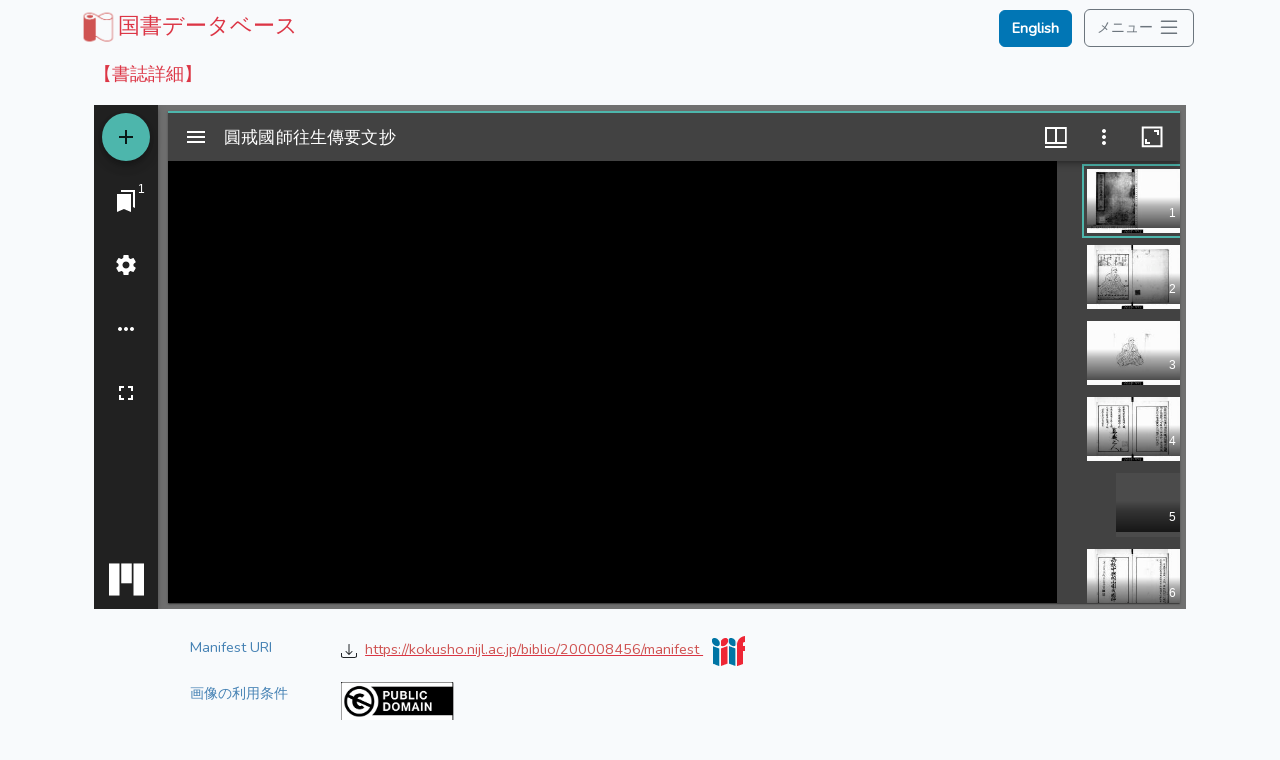

--- FILE ---
content_type: application/javascript; charset=utf-8
request_url: https://kokusho.nijl.ac.jp/build/assets/OpenSeadragonViewer-CzlH5NAi.js
body_size: 91638
content:
import{d4 as Lt,d5 as Tt,d6 as zt,c0 as kt,bZ as Nt,c1 as Ut,d7 as Wt,d8 as Vt,d9 as jt,da as Gt,db as qt,c5 as Zt,cn as xt,ck as _t,cm as Xt,dc as Yt,dd as Kt,co as Qt,cR as Et,R as re,de as Jt,r as St,df as Pt,a6 as bt,a7 as Ct,a8 as Rt,dg as $t,dh as ei,di as ti,aa as Dt,dj as ii,cQ as ni,dk as ri,ba as it,aA as Ee,dl as At,cT as si,cS as Se,aH as oi,aB as ai,aD as li,dm as hi,cY as ui,w as ci,dn as di,bm as fi,dp as pi,c_ as gi,cP as mi}from"./miradorComponent-yH43byxy.js";import{i as Ge}from"./WorkspaceArea-CKXlwbeS.js";import{g as Qe}from"./_commonjsHelpers-D6-XlEtG.js";import"./router-BEJmJTd3.js";var _e={exports:{}},vi=_e.exports,nt;function yi(){return nt||(nt=1,(function(x){//! openseadragon 5.0.1
//! Built on 2024-12-09
//! Git commit: v5.0.1-0-480de92d
//! http://openseadragon.github.io
//! License: http://openseadragon.github.io/license/
function m(e){return new m.Viewer(e)}(function(e){e.version={versionStr:"5.0.1",major:parseInt("5",10),minor:parseInt("0",10),revision:parseInt("1",10)};var t={"[object Boolean]":"boolean","[object Number]":"number","[object String]":"string","[object Function]":"function","[object AsyncFunction]":"function","[object Promise]":"promise","[object Array]":"array","[object Date]":"date","[object RegExp]":"regexp","[object Object]":"object"},n=Object.prototype.toString,i=Object.prototype.hasOwnProperty;e.isFunction=function(r){return e.type(r)==="function"},e.isArray=Array.isArray||function(r){return e.type(r)==="array"},e.isWindow=function(r){return r&&typeof r=="object"&&"setInterval"in r},e.type=function(r){return r==null?String(r):t[n.call(r)]||"object"},e.isPlainObject=function(r){if(!r||m.type(r)!=="object"||r.nodeType||e.isWindow(r)||r.constructor&&!i.call(r,"constructor")&&!i.call(r.constructor.prototype,"isPrototypeOf"))return!1;var o;for(var s in r)o=s;return o===void 0||i.call(r,o)},e.isEmptyObject=function(r){for(var o in r)return!1;return!0},e.freezeObject=function(r){return Object.freeze?e.freezeObject=Object.freeze:e.freezeObject=function(o){return o},e.freezeObject(r)},e.supportsCanvas=(function(){var r=document.createElement("canvas");return!!(e.isFunction(r.getContext)&&r.getContext("2d"))})(),e.isCanvasTainted=function(r){var o=!1;try{r.getContext("2d").getImageData(0,0,1,1)}catch{o=!0}return o},e.supportsAddEventListener=(function(){return!!(document.documentElement.addEventListener&&document.addEventListener)})(),e.supportsRemoveEventListener=(function(){return!!(document.documentElement.removeEventListener&&document.removeEventListener)})(),e.supportsEventListenerOptions=(function(){var r=0;if(e.supportsAddEventListener)try{var o={get capture(){return r++,!1},get once(){return r++,!1},get passive(){return r++,!1}};window.addEventListener("test",null,o),window.removeEventListener("test",null,o)}catch{r=0}return r>=3})(),e.getCurrentPixelDensityRatio=function(){if(e.supportsCanvas){var r=document.createElement("canvas").getContext("2d"),o=window.devicePixelRatio||1,s=r.webkitBackingStorePixelRatio||r.mozBackingStorePixelRatio||r.msBackingStorePixelRatio||r.oBackingStorePixelRatio||r.backingStorePixelRatio||1;return Math.max(o,1)/s}else return 1},e.pixelDensityRatio=e.getCurrentPixelDensityRatio()})(m),(function(e){e.extend=function(){var s,a,l,h,d,p,w=arguments[0]||{},y=arguments.length,_=!1,E=1;for(typeof w=="boolean"&&(_=w,w=arguments[1]||{},E=2),typeof w!="object"&&!m.isFunction(w)&&(w={}),y===E&&(w=this,--E);E<y;E++)if(s=arguments[E],s!==null||s!==void 0)for(a in s){var P=Object.getOwnPropertyDescriptor(s,a);if(P!==void 0){if(P.get||P.set){Object.defineProperty(w,a,P);continue}h=P.value}else{e.console.warn('Could not copy inherited property "'+a+'".');continue}w!==h&&(_&&h&&(m.isPlainObject(h)||(d=m.isArray(h)))?(l=w[a],d?(d=!1,p=l&&m.isArray(l)?l:[]):p=l&&m.isPlainObject(l)?l:{},w[a]=m.extend(_,p,h)):h!==void 0&&(w[a]=h))}return w};var t=function(){if(typeof navigator!="object")return!1;var s=navigator.userAgent;return typeof s!="string"?!1:s.indexOf("iPhone")!==-1||s.indexOf("iPad")!==-1||s.indexOf("iPod")!==-1};e.extend(e,{DEFAULT_SETTINGS:{xmlPath:null,tileSources:null,tileHost:null,initialPage:0,crossOriginPolicy:!1,ajaxWithCredentials:!1,loadTilesWithAjax:!1,ajaxHeaders:{},splitHashDataForPost:!1,panHorizontal:!0,panVertical:!0,constrainDuringPan:!1,wrapHorizontal:!1,wrapVertical:!1,visibilityRatio:.5,minPixelRatio:.5,defaultZoomLevel:0,minZoomLevel:null,maxZoomLevel:null,homeFillsViewer:!1,clickTimeThreshold:300,clickDistThreshold:5,dblClickTimeThreshold:300,dblClickDistThreshold:20,springStiffness:6.5,animationTime:1.2,gestureSettingsMouse:{dragToPan:!0,scrollToZoom:!0,clickToZoom:!0,dblClickToZoom:!1,dblClickDragToZoom:!1,pinchToZoom:!1,zoomToRefPoint:!0,flickEnabled:!1,flickMinSpeed:120,flickMomentum:.25,pinchRotate:!1},gestureSettingsTouch:{dragToPan:!0,scrollToZoom:!1,clickToZoom:!1,dblClickToZoom:!0,dblClickDragToZoom:!0,pinchToZoom:!0,zoomToRefPoint:!0,flickEnabled:!0,flickMinSpeed:120,flickMomentum:.25,pinchRotate:!1},gestureSettingsPen:{dragToPan:!0,scrollToZoom:!1,clickToZoom:!0,dblClickToZoom:!1,dblClickDragToZoom:!1,pinchToZoom:!1,zoomToRefPoint:!0,flickEnabled:!1,flickMinSpeed:120,flickMomentum:.25,pinchRotate:!1},gestureSettingsUnknown:{dragToPan:!0,scrollToZoom:!1,clickToZoom:!1,dblClickToZoom:!0,dblClickDragToZoom:!1,pinchToZoom:!0,zoomToRefPoint:!0,flickEnabled:!0,flickMinSpeed:120,flickMomentum:.25,pinchRotate:!1},zoomPerClick:2,zoomPerScroll:1.2,zoomPerDblClickDrag:1.2,zoomPerSecond:1,blendTime:0,alwaysBlend:!1,autoHideControls:!0,immediateRender:!1,minZoomImageRatio:.9,maxZoomPixelRatio:1.1,smoothTileEdgesMinZoom:1.1,iOSDevice:t(),pixelsPerWheelLine:40,pixelsPerArrowPress:40,autoResize:!0,preserveImageSizeOnResize:!1,minScrollDeltaTime:50,rotationIncrement:90,maxTilesPerFrame:1,showSequenceControl:!0,sequenceControlAnchor:null,preserveViewport:!1,preserveOverlays:!1,navPrevNextWrap:!1,showNavigationControl:!0,navigationControlAnchor:null,showZoomControl:!0,showHomeControl:!0,showFullPageControl:!0,showRotationControl:!1,showFlipControl:!1,controlsFadeDelay:2e3,controlsFadeLength:1500,mouseNavEnabled:!0,showNavigator:!1,navigatorElement:null,navigatorId:null,navigatorPosition:null,navigatorSizeRatio:.2,navigatorMaintainSizeRatio:!1,navigatorTop:null,navigatorLeft:null,navigatorHeight:null,navigatorWidth:null,navigatorAutoResize:!0,navigatorAutoFade:!0,navigatorRotate:!0,navigatorBackground:"#000",navigatorOpacity:.8,navigatorBorderColor:"#555",navigatorDisplayRegionColor:"#900",degrees:0,flipped:!1,overlayPreserveContentDirection:!0,opacity:1,compositeOperation:null,drawer:["webgl","canvas","html"],drawerOptions:{webgl:{},canvas:{},html:{},custom:{}},preload:!1,imageSmoothingEnabled:!0,placeholderFillStyle:null,subPixelRoundingForTransparency:null,showReferenceStrip:!1,referenceStripScroll:"horizontal",referenceStripElement:null,referenceStripHeight:null,referenceStripWidth:null,referenceStripPosition:"BOTTOM_LEFT",referenceStripSizeRatio:.2,collectionRows:3,collectionColumns:0,collectionLayout:"horizontal",collectionMode:!1,collectionTileSize:800,collectionTileMargin:80,imageLoaderLimit:0,maxImageCacheCount:200,timeout:3e4,tileRetryMax:0,tileRetryDelay:2500,prefixUrl:"/images/",navImages:{zoomIn:{REST:"zoomin_rest.png",GROUP:"zoomin_grouphover.png",HOVER:"zoomin_hover.png",DOWN:"zoomin_pressed.png"},zoomOut:{REST:"zoomout_rest.png",GROUP:"zoomout_grouphover.png",HOVER:"zoomout_hover.png",DOWN:"zoomout_pressed.png"},home:{REST:"home_rest.png",GROUP:"home_grouphover.png",HOVER:"home_hover.png",DOWN:"home_pressed.png"},fullpage:{REST:"fullpage_rest.png",GROUP:"fullpage_grouphover.png",HOVER:"fullpage_hover.png",DOWN:"fullpage_pressed.png"},rotateleft:{REST:"rotateleft_rest.png",GROUP:"rotateleft_grouphover.png",HOVER:"rotateleft_hover.png",DOWN:"rotateleft_pressed.png"},rotateright:{REST:"rotateright_rest.png",GROUP:"rotateright_grouphover.png",HOVER:"rotateright_hover.png",DOWN:"rotateright_pressed.png"},flip:{REST:"flip_rest.png",GROUP:"flip_grouphover.png",HOVER:"flip_hover.png",DOWN:"flip_pressed.png"},previous:{REST:"previous_rest.png",GROUP:"previous_grouphover.png",HOVER:"previous_hover.png",DOWN:"previous_pressed.png"},next:{REST:"next_rest.png",GROUP:"next_grouphover.png",HOVER:"next_hover.png",DOWN:"next_pressed.png"}},debugMode:!1,debugGridColor:["#437AB2","#1B9E77","#D95F02","#7570B3","#E7298A","#66A61E","#E6AB02","#A6761D","#666666"],silenceMultiImageWarnings:!1},delegate:function(s,a){return function(){var l=arguments;return l===void 0&&(l=[]),a.apply(s,l)}},BROWSERS:{UNKNOWN:0,IE:1,FIREFOX:2,SAFARI:3,CHROME:4,OPERA:5,EDGE:6,CHROMEEDGE:7},SUBPIXEL_ROUNDING_OCCURRENCES:{NEVER:0,ONLY_AT_REST:1,ALWAYS:2},_viewers:new Map,getViewer:function(s){return e._viewers.get(this.getElement(s))},getElement:function(s){return typeof s=="string"&&(s=document.getElementById(s)),s},getElementPosition:function(s){var a=new e.Point,l,h;for(s=e.getElement(s),l=e.getElementStyle(s).position==="fixed",h=o(s,l);h;)a.x+=s.offsetLeft,a.y+=s.offsetTop,l&&(a=a.plus(e.getPageScroll())),s=h,l=e.getElementStyle(s).position==="fixed",h=o(s,l);return a},getElementOffset:function(s){s=e.getElement(s);var a=s&&s.ownerDocument,l,h,d={top:0,left:0};return a?(l=a.documentElement,typeof s.getBoundingClientRect<"u"&&(d=s.getBoundingClientRect()),h=a===a.window?a:a.nodeType===9?a.defaultView||a.parentWindow:!1,new e.Point(d.left+(h.pageXOffset||l.scrollLeft)-(l.clientLeft||0),d.top+(h.pageYOffset||l.scrollTop)-(l.clientTop||0))):new e.Point},getElementSize:function(s){return s=e.getElement(s),new e.Point(s.clientWidth,s.clientHeight)},getElementStyle:document.documentElement.currentStyle?function(s){return s=e.getElement(s),s.currentStyle}:function(s){return s=e.getElement(s),window.getComputedStyle(s,"")},getCssPropertyWithVendorPrefix:function(s){var a={};return e.getCssPropertyWithVendorPrefix=function(l){if(a[l]!==void 0)return a[l];var h=document.createElement("div").style,d=null;if(h[l]!==void 0)d=l;else for(var p=["Webkit","Moz","MS","O","webkit","moz","ms","o"],w=e.capitalizeFirstLetter(l),y=0;y<p.length;y++){var _=p[y]+w;if(h[_]!==void 0){d=_;break}}return a[l]=d,d},e.getCssPropertyWithVendorPrefix(s)},capitalizeFirstLetter:function(s){return s.charAt(0).toUpperCase()+s.slice(1)},positiveModulo:function(s,a){var l=s%a;return l<0&&(l+=a),l},pointInElement:function(s,a){s=e.getElement(s);var l=e.getElementOffset(s),h=e.getElementSize(s);return a.x>=l.x&&a.x<l.x+h.x&&a.y<l.y+h.y&&a.y>=l.y},getMousePosition:function(s){if(typeof s.pageX=="number")e.getMousePosition=function(a){var l=new e.Point;return l.x=a.pageX,l.y=a.pageY,l};else if(typeof s.clientX=="number")e.getMousePosition=function(a){var l=new e.Point;return l.x=a.clientX+document.body.scrollLeft+document.documentElement.scrollLeft,l.y=a.clientY+document.body.scrollTop+document.documentElement.scrollTop,l};else throw new Error("Unknown event mouse position, no known technique.");return e.getMousePosition(s)},getPageScroll:function(){var s=document.documentElement||{},a=document.body||{};if(typeof window.pageXOffset=="number")e.getPageScroll=function(){return new e.Point(window.pageXOffset,window.pageYOffset)};else if(a.scrollLeft||a.scrollTop)e.getPageScroll=function(){return new e.Point(document.body.scrollLeft,document.body.scrollTop)};else if(s.scrollLeft||s.scrollTop)e.getPageScroll=function(){return new e.Point(document.documentElement.scrollLeft,document.documentElement.scrollTop)};else return new e.Point(0,0);return e.getPageScroll()},setPageScroll:function(s){if(typeof window.scrollTo<"u")e.setPageScroll=function(h){window.scrollTo(h.x,h.y)};else{var a=e.getPageScroll();if(a.x===s.x&&a.y===s.y)return;document.body.scrollLeft=s.x,document.body.scrollTop=s.y;var l=e.getPageScroll();if(l.x!==a.x&&l.y!==a.y){e.setPageScroll=function(h){document.body.scrollLeft=h.x,document.body.scrollTop=h.y};return}if(document.documentElement.scrollLeft=s.x,document.documentElement.scrollTop=s.y,l=e.getPageScroll(),l.x!==a.x&&l.y!==a.y){e.setPageScroll=function(h){document.documentElement.scrollLeft=h.x,document.documentElement.scrollTop=h.y};return}e.setPageScroll=function(h){}}e.setPageScroll(s)},getWindowSize:function(){var s=document.documentElement||{},a=document.body||{};if(typeof window.innerWidth=="number")e.getWindowSize=function(){return new e.Point(window.innerWidth,window.innerHeight)};else if(s.clientWidth||s.clientHeight)e.getWindowSize=function(){return new e.Point(document.documentElement.clientWidth,document.documentElement.clientHeight)};else if(a.clientWidth||a.clientHeight)e.getWindowSize=function(){return new e.Point(document.body.clientWidth,document.body.clientHeight)};else throw new Error("Unknown window size, no known technique.");return e.getWindowSize()},makeCenteredNode:function(s){s=e.getElement(s);var a=[e.makeNeutralElement("div"),e.makeNeutralElement("div"),e.makeNeutralElement("div")];return e.extend(a[0].style,{display:"table",height:"100%",width:"100%"}),e.extend(a[1].style,{display:"table-row"}),e.extend(a[2].style,{display:"table-cell",verticalAlign:"middle",textAlign:"center"}),a[0].appendChild(a[1]),a[1].appendChild(a[2]),a[2].appendChild(s),a[0]},makeNeutralElement:function(s){var a=document.createElement(s),l=a.style;return l.background="transparent none",l.border="none",l.margin="0px",l.padding="0px",l.position="static",a},now:function(){return Date.now?e.now=Date.now:e.now=function(){return new Date().getTime()},e.now()},makeTransparentImage:function(s){var a=e.makeNeutralElement("img");return a.src=s,a},setElementOpacity:function(s,a,l){var h,d;s=e.getElement(s),l&&!e.Browser.alpha&&(a=Math.round(a)),e.Browser.opacity?s.style.opacity=a<1?a:"":a<1?(h=Math.round(100*a),d="alpha(opacity="+h+")",s.style.filter=d):s.style.filter=""},setElementTouchActionNone:function(s){s=e.getElement(s),typeof s.style.touchAction<"u"?s.style.touchAction="none":typeof s.style.msTouchAction<"u"&&(s.style.msTouchAction="none")},setElementPointerEvents:function(s,a){s=e.getElement(s),typeof s.style<"u"&&typeof s.style.pointerEvents<"u"&&(s.style.pointerEvents=a)},setElementPointerEventsNone:function(s){e.setElementPointerEvents(s,"none")},addClass:function(s,a){s=e.getElement(s),s.className?(" "+s.className+" ").indexOf(" "+a+" ")===-1&&(s.className+=" "+a):s.className=a},indexOf:function(s,a,l){return Array.prototype.indexOf?this.indexOf=function(h,d,p){return h.indexOf(d,p)}:this.indexOf=function(h,d,p){var w,y=p||0,_;if(!h)throw new TypeError;if(_=h.length,_===0||y>=_)return-1;for(y<0&&(y=_-Math.abs(y)),w=y;w<_;w++)if(h[w]===d)return w;return-1},this.indexOf(s,a,l)},removeClass:function(s,a){var l,h=[],d;for(s=e.getElement(s),l=s.className.split(/\s+/),d=0;d<l.length;d++)l[d]&&l[d]!==a&&h.push(l[d]);s.className=h.join(" ")},normalizeEventListenerOptions:function(s){var a;return typeof s<"u"?typeof s=="boolean"?a=e.supportsEventListenerOptions?{capture:s}:s:a=e.supportsEventListenerOptions?s:typeof s.capture<"u"?s.capture:!1:a=e.supportsEventListenerOptions?{capture:!1}:!1,a},addEvent:(function(){if(e.supportsAddEventListener)return function(s,a,l,h){h=e.normalizeEventListenerOptions(h),s=e.getElement(s),s.addEventListener(a,l,h)};if(document.documentElement.attachEvent&&document.attachEvent)return function(s,a,l){s=e.getElement(s),s.attachEvent("on"+a,l)};throw new Error("No known event model.")})(),removeEvent:(function(){if(e.supportsRemoveEventListener)return function(s,a,l,h){h=e.normalizeEventListenerOptions(h),s=e.getElement(s),s.removeEventListener(a,l,h)};if(document.documentElement.detachEvent&&document.detachEvent)return function(s,a,l){s=e.getElement(s),s.detachEvent("on"+a,l)};throw new Error("No known event model.")})(),cancelEvent:function(s){s.preventDefault()},eventIsCanceled:function(s){return s.defaultPrevented},stopEvent:function(s){s.stopPropagation()},createCallback:function(s,a){console.error("The createCallback function is deprecated and will be removed in future versions. Please use alternativeFunction instead.");var l=[],h;for(h=2;h<arguments.length;h++)l.push(arguments[h]);return function(){var d=l.concat([]),p;for(p=0;p<arguments.length;p++)d.push(arguments[p]);return a.apply(s,d)}},getUrlParameter:function(s){var a=r[s];return a||null},getUrlProtocol:function(s){var a=s.match(/^([a-z]+:)\/\//i);return a===null?window.location.protocol:a[1].toLowerCase()},createAjaxRequest:function(){if(window.XMLHttpRequest)return e.createAjaxRequest=function(){return new XMLHttpRequest},new XMLHttpRequest;throw new Error("Browser doesn't support XMLHttpRequest.")},makeAjaxRequest:function(s,a,l){var h,d,p,w;e.isPlainObject(s)&&(a=s.success,l=s.error,h=s.withCredentials,d=s.headers,p=s.responseType||null,w=s.postData||null,s=s.url);var y=e.getUrlProtocol(s),_=e.createAjaxRequest();if(!e.isFunction(a))throw new Error("makeAjaxRequest requires a success callback");_.onreadystatechange=function(){_.readyState===4&&(_.onreadystatechange=function(){},_.status>=200&&_.status<300||_.status===0&&y!=="http:"&&y!=="https:"?a(_):e.isFunction(l)?l(_):e.console.error("AJAX request returned %d: %s",_.status,s))};var E=w?"POST":"GET";try{if(_.open(E,s,!0),p&&(_.responseType=p),d)for(var P in d)Object.prototype.hasOwnProperty.call(d,P)&&d[P]&&_.setRequestHeader(P,d[P]);h&&(_.withCredentials=!0),_.send(w)}catch(C){e.console.error("%s while making AJAX request: %s",C.name,C.message),_.onreadystatechange=function(){},e.isFunction(l)&&l(_,C)}return _},jsonp:function(s){var a,l=s.url,h=document.head||document.getElementsByTagName("head")[0]||document.documentElement,d=s.callbackName||"openseadragon"+e.now(),p=window[d],w="$1"+d+"$2",y=s.param||"callback",_=s.callback;l=l.replace(/(=)\?(&|$)|\?\?/i,w),l+=(/\?/.test(l)?"&":"?")+y+"="+d,window[d]=function(E){if(p)window[d]=p;else try{delete window[d]}catch{}_&&e.isFunction(_)&&_(E)},a=document.createElement("script"),(s.async!==void 0||s.async!==!1)&&(a.async="async"),s.scriptCharset&&(a.charset=s.scriptCharset),a.src=l,a.onload=a.onreadystatechange=function(E,P){(P||!a.readyState||/loaded|complete/.test(a.readyState))&&(a.onload=a.onreadystatechange=null,h&&a.parentNode&&h.removeChild(a),a=void 0)},h.insertBefore(a,h.firstChild)},createFromDZI:function(){throw"OpenSeadragon.createFromDZI is deprecated, use Viewer.open."},parseXml:function(s){if(window.DOMParser)e.parseXml=function(a){var l=null,h;return h=new DOMParser,l=h.parseFromString(a,"text/xml"),l};else throw new Error("Browser doesn't support XML DOM.");return e.parseXml(s)},parseJSON:function(s){return e.parseJSON=window.JSON.parse,e.parseJSON(s)},imageFormatSupported:function(s){return s=s||"",!!i[s.toLowerCase()]},setImageFormatsSupported:function(s){e.extend(i,s)}});var n=function(s){};e.console=window.console||{log:n,debug:n,info:n,warn:n,error:n,assert:n},e.Browser={vendor:e.BROWSERS.UNKNOWN,version:0,alpha:!0};var i={avif:!0,bmp:!1,jpeg:!0,jpg:!0,png:!0,tif:!1,wdp:!1,webp:!0},r={};(function(){var s=navigator.appVersion,a=navigator.userAgent,l;switch(navigator.appName){case"Microsoft Internet Explorer":window.attachEvent&&window.ActiveXObject&&(e.Browser.vendor=e.BROWSERS.IE,e.Browser.version=parseFloat(a.substring(a.indexOf("MSIE")+5,a.indexOf(";",a.indexOf("MSIE")))));break;case"Netscape":window.addEventListener&&(a.indexOf("Edge")>=0?(e.Browser.vendor=e.BROWSERS.EDGE,e.Browser.version=parseFloat(a.substring(a.indexOf("Edge")+5))):a.indexOf("Edg")>=0?(e.Browser.vendor=e.BROWSERS.CHROMEEDGE,e.Browser.version=parseFloat(a.substring(a.indexOf("Edg")+4))):a.indexOf("Firefox")>=0?(e.Browser.vendor=e.BROWSERS.FIREFOX,e.Browser.version=parseFloat(a.substring(a.indexOf("Firefox")+8))):a.indexOf("Safari")>=0?(e.Browser.vendor=a.indexOf("Chrome")>=0?e.BROWSERS.CHROME:e.BROWSERS.SAFARI,e.Browser.version=parseFloat(a.substring(a.substring(0,a.indexOf("Safari")).lastIndexOf("/")+1,a.indexOf("Safari")))):(l=new RegExp("Trident/.*rv:([0-9]{1,}[.0-9]{0,})"),l.exec(a)!==null&&(e.Browser.vendor=e.BROWSERS.IE,e.Browser.version=parseFloat(RegExp.$1))));break;case"Opera":e.Browser.vendor=e.BROWSERS.OPERA,e.Browser.version=parseFloat(s);break}var h=window.location.search.substring(1),d=h.split("&"),p,w,y;for(y=0;y<d.length;y++)if(p=d[y],w=p.indexOf("="),w>0){var _=p.substring(0,w),E=p.substring(w+1);try{r[_]=decodeURIComponent(E)}catch{e.console.error("Ignoring malformed URL parameter: %s=%s",_,E)}}e.Browser.alpha=!(e.Browser.vendor===e.BROWSERS.CHROME&&e.Browser.version<2),e.Browser.opacity=!0,e.Browser.vendor===e.BROWSERS.IE&&e.console.error("Internet Explorer is not supported by OpenSeadragon")})(),(function(s){var a=s.requestAnimationFrame||s.mozRequestAnimationFrame||s.webkitRequestAnimationFrame||s.msRequestAnimationFrame,l=s.cancelAnimationFrame||s.mozCancelAnimationFrame||s.webkitCancelAnimationFrame||s.msCancelAnimationFrame;if(a&&l)e.requestAnimationFrame=function(){return a.apply(s,arguments)},e.cancelAnimationFrame=function(){return l.apply(s,arguments)};else{var h=[],d=[],p=0,w;e.requestAnimationFrame=function(y){return h.push([++p,y]),w||(w=setInterval(function(){if(h.length){var _=e.now(),E=d;for(d=h,h=E;d.length;)d.shift()[1](_)}else clearInterval(w),w=void 0},1e3/50)),p},e.cancelAnimationFrame=function(y){var _,E;for(_=0,E=h.length;_<E;_+=1)if(h[_][0]===y){h.splice(_,1);return}for(_=0,E=d.length;_<E;_+=1)if(d[_][0]===y){d.splice(_,1);return}}}})(window);function o(s,a){return a&&s!==document.body?document.body:s.offsetParent}})(m),(function(e,t){x.exports?x.exports=t():e.OpenSeadragon=t()})(vi,function(){return m}),(function(e){class t{constructor(i){i||(i=[0,0,0,0,0,0,0,0,0]),this.values=i}static makeIdentity(){return new t([1,0,0,0,1,0,0,0,1])}static makeTranslation(i,r){return new t([1,0,0,0,1,0,i,r,1])}static makeRotation(i){var r=Math.cos(i),o=Math.sin(i);return new t([r,-o,0,o,r,0,0,0,1])}static makeScaling(i,r){return new t([i,0,0,0,r,0,0,0,1])}multiply(i){let r=this.values,o=i.values;var s=r[0],a=r[1],l=r[2],h=r[3],d=r[4],p=r[5],w=r[6],y=r[7],_=r[8],E=o[0],P=o[1],C=o[2],M=o[3],F=o[4],L=o[5],N=o[6],V=o[7],j=o[8];return new t([E*s+P*h+C*w,E*a+P*d+C*y,E*l+P*p+C*_,M*s+F*h+L*w,M*a+F*d+L*y,M*l+F*p+L*_,N*s+V*h+j*w,N*a+V*d+j*y,N*l+V*p+j*_])}}e.Mat3=t})(m),(function(e){var t={supportsFullScreen:!1,isFullScreen:function(){return!1},getFullScreenElement:function(){return null},requestFullScreen:function(){},exitFullScreen:function(){},cancelFullScreen:function(){},fullScreenEventName:"",fullScreenErrorEventName:""};document.exitFullscreen?(t.supportsFullScreen=!0,t.getFullScreenElement=function(){return document.fullscreenElement},t.requestFullScreen=function(n){return n.requestFullscreen().catch(function(i){e.console.error("Fullscreen request failed: ",i)})},t.exitFullScreen=function(){document.exitFullscreen().catch(function(n){e.console.error("Error while exiting fullscreen: ",n)})},t.fullScreenEventName="fullscreenchange",t.fullScreenErrorEventName="fullscreenerror"):document.msExitFullscreen?(t.supportsFullScreen=!0,t.getFullScreenElement=function(){return document.msFullscreenElement},t.requestFullScreen=function(n){return n.msRequestFullscreen()},t.exitFullScreen=function(){document.msExitFullscreen()},t.fullScreenEventName="MSFullscreenChange",t.fullScreenErrorEventName="MSFullscreenError"):document.webkitExitFullscreen?(t.supportsFullScreen=!0,t.getFullScreenElement=function(){return document.webkitFullscreenElement},t.requestFullScreen=function(n){return n.webkitRequestFullscreen()},t.exitFullScreen=function(){document.webkitExitFullscreen()},t.fullScreenEventName="webkitfullscreenchange",t.fullScreenErrorEventName="webkitfullscreenerror"):document.webkitCancelFullScreen?(t.supportsFullScreen=!0,t.getFullScreenElement=function(){return document.webkitCurrentFullScreenElement},t.requestFullScreen=function(n){return n.webkitRequestFullScreen()},t.exitFullScreen=function(){document.webkitCancelFullScreen()},t.fullScreenEventName="webkitfullscreenchange",t.fullScreenErrorEventName="webkitfullscreenerror"):document.mozCancelFullScreen&&(t.supportsFullScreen=!0,t.getFullScreenElement=function(){return document.mozFullScreenElement},t.requestFullScreen=function(n){return n.mozRequestFullScreen()},t.exitFullScreen=function(){document.mozCancelFullScreen()},t.fullScreenEventName="mozfullscreenchange",t.fullScreenErrorEventName="mozfullscreenerror"),t.isFullScreen=function(){return t.getFullScreenElement()!==null},t.cancelFullScreen=function(){e.console.error("cancelFullScreen is deprecated. Use exitFullScreen instead."),t.exitFullScreen()},e.extend(e,t)})(m),(function(e){e.EventSource=function(){this.events={},this._rejectedEventList={}},e.EventSource.prototype={addOnceHandler:function(t,n,i,r,o){var s=this;r=r||1;var a=0,l=function(h){return a++,a===r&&s.removeHandler(t,l),n(h)};return this.addHandler(t,l,i,o)},addHandler:function(t,n,i,r){if(Object.prototype.hasOwnProperty.call(this._rejectedEventList,t))return e.console.error(`Error adding handler for ${t}. ${this._rejectedEventList[t]}`),!1;var o=this.events[t];if(o||(this.events[t]=o=[]),n&&e.isFunction(n)){var s=o.length,a={handler:n,userData:i||null,priority:r||0};for(o[s]=a;s>0&&o[s-1].priority<o[s].priority;)o[s]=o[s-1],o[s-1]=a,s--}return!0},removeHandler:function(t,n){var i=this.events[t],r=[],o;if(i&&e.isArray(i)){for(o=0;o<i.length;o++)i[o].handler!==n&&r.push(i[o]);this.events[t]=r}},numberOfHandlers:function(t){var n=this.events[t];return n?n.length:0},removeAllHandlers:function(t){if(t)this.events[t]=[];else for(var n in this.events)this.events[n]=[]},getHandler:function(t){var n=this.events[t];return!n||!n.length?null:(n=n.length===1?[n[0]]:Array.apply(null,n),function(i,r){var o,s=n.length;for(o=0;o<s;o++)n[o]&&(r.eventSource=i,r.userData=n[o].userData,n[o].handler(r))})},raiseEvent:function(t,n){if(Object.prototype.hasOwnProperty.call(this._rejectedEventList,t))return e.console.error(`Error adding handler for ${t}. ${this._rejectedEventList[t]}`),!1;var i=this.getHandler(t);return i&&i(this,n||{}),!0},rejectEventHandler(t,n=""){this._rejectedEventList[t]=n},allowEventHandler(t){delete this._rejectedEventList[t]}}})(m),(function(e){var t={};e.MouseTracker=function(f){var c=arguments;e.isPlainObject(f)||(f={element:c[0],clickTimeThreshold:c[1],clickDistThreshold:c[2]}),this.hash=Math.random(),this.element=e.getElement(f.element),this.clickTimeThreshold=f.clickTimeThreshold||e.DEFAULT_SETTINGS.clickTimeThreshold,this.clickDistThreshold=f.clickDistThreshold||e.DEFAULT_SETTINGS.clickDistThreshold,this.dblClickTimeThreshold=f.dblClickTimeThreshold||e.DEFAULT_SETTINGS.dblClickTimeThreshold,this.dblClickDistThreshold=f.dblClickDistThreshold||e.DEFAULT_SETTINGS.dblClickDistThreshold,this.userData=f.userData||null,this.stopDelay=f.stopDelay||50,this.preProcessEventHandler=f.preProcessEventHandler||null,this.contextMenuHandler=f.contextMenuHandler||null,this.enterHandler=f.enterHandler||null,this.leaveHandler=f.leaveHandler||null,this.exitHandler=f.exitHandler||null,this.overHandler=f.overHandler||null,this.outHandler=f.outHandler||null,this.pressHandler=f.pressHandler||null,this.nonPrimaryPressHandler=f.nonPrimaryPressHandler||null,this.releaseHandler=f.releaseHandler||null,this.nonPrimaryReleaseHandler=f.nonPrimaryReleaseHandler||null,this.moveHandler=f.moveHandler||null,this.scrollHandler=f.scrollHandler||null,this.clickHandler=f.clickHandler||null,this.dblClickHandler=f.dblClickHandler||null,this.dragHandler=f.dragHandler||null,this.dragEndHandler=f.dragEndHandler||null,this.pinchHandler=f.pinchHandler||null,this.stopHandler=f.stopHandler||null,this.keyDownHandler=f.keyDownHandler||null,this.keyUpHandler=f.keyUpHandler||null,this.keyHandler=f.keyHandler||null,this.focusHandler=f.focusHandler||null,this.blurHandler=f.blurHandler||null;var g=this;t[this.hash]={click:function(T){C(g,T)},dblclick:function(T){M(g,T)},keydown:function(T){F(g,T)},keyup:function(T){L(g,T)},keypress:function(T){N(g,T)},focus:function(T){V(g,T)},blur:function(T){j(g,T)},contextmenu:function(T){Q(g,T)},wheel:function(T){Z(g,T)},mousewheel:function(T){U(g,T)},DOMMouseScroll:function(T){U(g,T)},MozMousePixelScroll:function(T){U(g,T)},losecapture:function(T){te(g,T)},mouseenter:function(T){W(g,T)},mouseleave:function(T){fe(g,T)},mouseover:function(T){pe(g,T)},mouseout:function(T){ge(g,T)},mousedown:function(T){le(g,T)},mouseup:function(T){me(g,T)},mousemove:function(T){ye(g,T)},touchstart:function(T){$(g,T)},touchend:function(T){ee(g,T)},touchmove:function(T){ne(g,T)},touchcancel:function(T){ie(g,T)},gesturestart:function(T){oe(g,T)},gesturechange:function(T){ae(g,T)},gotpointercapture:function(T){Ce(g,T)},lostpointercapture:function(T){Re(g,T)},pointerenter:function(T){W(g,T)},pointerleave:function(T){fe(g,T)},pointerover:function(T){pe(g,T)},pointerout:function(T){ge(g,T)},pointerdown:function(T){le(g,T)},pointerup:function(T){me(g,T)},pointermove:function(T){ye(g,T)},pointercancel:function(T){Oe(g,T)},pointerupcaptured:function(T){De(g,T)},pointermovecaptured:function(T){Ae(g,T)},tracking:!1,activePointersLists:[],lastClickPos:null,dblClickTimeOut:null,pinchGPoints:[],lastPinchDist:0,currentPinchDist:0,lastPinchCenter:null,currentPinchCenter:null,sentDragEvent:!1},this.hasGestureHandlers=!!(this.pressHandler||this.nonPrimaryPressHandler||this.releaseHandler||this.nonPrimaryReleaseHandler||this.clickHandler||this.dblClickHandler||this.dragHandler||this.dragEndHandler||this.pinchHandler),this.hasScrollHandler=!!this.scrollHandler,e.MouseTracker.havePointerEvents&&e.setElementPointerEvents(this.element,"auto"),this.exitHandler&&e.console.error("MouseTracker.exitHandler is deprecated. Use MouseTracker.leaveHandler instead."),f.startDisabled||this.setTracking(!0)},e.MouseTracker.prototype={destroy:function(){s(this),this.element=null,t[this.hash]=null,delete t[this.hash]},isTracking:function(){return t[this.hash].tracking},setTracking:function(f){return f?o(this):s(this),this},getActivePointersListByType:function(f){var c=t[this.hash],g,T=c?c.activePointersLists.length:0,b;for(g=0;g<T;g++)if(c.activePointersLists[g].type===f)return c.activePointersLists[g];return b=new e.MouseTracker.GesturePointList(f),c&&c.activePointersLists.push(b),b},getActivePointerCount:function(){var f=t[this.hash],c,g=f.activePointersLists.length,T=0;for(c=0;c<g;c++)T+=f.activePointersLists[c].getLength();return T},preProcessEventHandler:function(){},contextMenuHandler:function(){},enterHandler:function(){},leaveHandler:function(){},exitHandler:function(){},overHandler:function(){},outHandler:function(){},pressHandler:function(){},nonPrimaryPressHandler:function(){},releaseHandler:function(){},nonPrimaryReleaseHandler:function(){},moveHandler:function(){},scrollHandler:function(){},clickHandler:function(){},dblClickHandler:function(){},dragHandler:function(){},dragEndHandler:function(){},pinchHandler:function(){},stopHandler:function(){},keyDownHandler:function(){},keyUpHandler:function(){},keyHandler:function(){},focusHandler:function(){},blurHandler:function(){}};var n=(function(){try{return window.self!==window.top}catch{return!0}})();function i(f){try{return f.addEventListener&&f.removeEventListener}catch{return!1}}e.MouseTracker.gesturePointVelocityTracker=(function(){var f=[],c=0,g=0,T=function(q,H){return q.hash.toString()+H.type+H.id.toString()},b=function(){var q,H=f.length,se,J,ue=e.now(),$e,et,tt;for($e=ue-g,g=ue,q=0;q<H;q++)se=f[q],J=se.gPoint,J.direction=Math.atan2(J.currentPos.y-se.lastPos.y,J.currentPos.x-se.lastPos.x),et=se.lastPos.distanceTo(J.currentPos),se.lastPos=J.currentPos,tt=1e3*et/($e+1),J.speed=.75*tt+.25*J.speed},A=function(q,H){var se=T(q,H);f.push({guid:se,gPoint:H,lastPos:H.currentPos}),f.length===1&&(g=e.now(),c=window.setInterval(b,50))},B=function(q,H){var se=T(q,H),J,ue=f.length;for(J=0;J<ue;J++)if(f[J].guid===se){f.splice(J,1),ue--,ue===0&&window.clearInterval(c);break}};return{addPoint:A,removePoint:B}})(),e.MouseTracker.captureElement=document,e.MouseTracker.wheelEventName="onwheel"in document.createElement("div")?"wheel":document.onmousewheel!==void 0?"mousewheel":"DOMMouseScroll",e.MouseTracker.subscribeEvents=["click","dblclick","keydown","keyup","keypress","focus","blur","contextmenu",e.MouseTracker.wheelEventName],e.MouseTracker.wheelEventName==="DOMMouseScroll"&&e.MouseTracker.subscribeEvents.push("MozMousePixelScroll"),window.PointerEvent?(e.MouseTracker.havePointerEvents=!0,e.MouseTracker.subscribeEvents.push("pointerenter","pointerleave","pointerover","pointerout","pointerdown","pointerup","pointermove","pointercancel"),e.MouseTracker.havePointerCapture=(function(){var f=document.createElement("div");return e.isFunction(f.setPointerCapture)&&e.isFunction(f.releasePointerCapture)})(),e.MouseTracker.havePointerCapture&&e.MouseTracker.subscribeEvents.push("gotpointercapture","lostpointercapture")):(e.MouseTracker.havePointerEvents=!1,e.MouseTracker.subscribeEvents.push("mouseenter","mouseleave","mouseover","mouseout","mousedown","mouseup","mousemove"),e.MouseTracker.mousePointerId="legacy-mouse",e.MouseTracker.havePointerCapture=(function(){var f=document.createElement("div");return e.isFunction(f.setCapture)&&e.isFunction(f.releaseCapture)})(),e.MouseTracker.havePointerCapture&&e.MouseTracker.subscribeEvents.push("losecapture"),"ontouchstart"in window&&e.MouseTracker.subscribeEvents.push("touchstart","touchend","touchmove","touchcancel"),"ongesturestart"in window&&e.MouseTracker.subscribeEvents.push("gesturestart","gesturechange")),e.MouseTracker.GesturePointList=function(f){this._gPoints=[],this.type=f,this.buttons=0,this.contacts=0,this.clicks=0,this.captureCount=0},e.MouseTracker.GesturePointList.prototype={getLength:function(){return this._gPoints.length},asArray:function(){return this._gPoints},add:function(f){return this._gPoints.push(f)},removeById:function(f){var c,g=this._gPoints.length;for(c=0;c<g;c++)if(this._gPoints[c].id===f){this._gPoints.splice(c,1);break}return this._gPoints.length},getByIndex:function(f){return f<this._gPoints.length?this._gPoints[f]:null},getById:function(f){var c,g=this._gPoints.length;for(c=0;c<g;c++)if(this._gPoints[c].id===f)return this._gPoints[c];return null},getPrimary:function(f){var c,g=this._gPoints.length;for(c=0;c<g;c++)if(this._gPoints[c].isPrimary)return this._gPoints[c];return null},addContact:function(){++this.contacts,this.contacts>1&&(this.type==="mouse"||this.type==="pen")&&(e.console.warn("GesturePointList.addContact() Implausible contacts value"),this.contacts=1)},removeContact:function(){--this.contacts,this.contacts<0&&(this.contacts=0)}};function r(f){var c=t[f.hash],g,T,b,A,B,q=c.activePointersLists.length;for(g=0;g<q;g++)if(b=c.activePointersLists[g],b.getLength()>0){for(B=[],A=b.asArray(),T=0;T<A.length;T++)B.push(A[T]);for(T=0;T<B.length;T++)he(f,b,B[T])}for(g=0;g<q;g++)c.activePointersLists.pop();c.sentDragEvent=!1}function o(f){var c=t[f.hash],g,T;if(!c.tracking){for(T=0;T<e.MouseTracker.subscribeEvents.length;T++)g=e.MouseTracker.subscribeEvents[T],e.addEvent(f.element,g,c[g],g===e.MouseTracker.wheelEventName?{passive:!1,capture:!1}:!1);r(f),c.tracking=!0}}function s(f){var c=t[f.hash],g,T;if(c.tracking){for(T=0;T<e.MouseTracker.subscribeEvents.length;T++)g=e.MouseTracker.subscribeEvents[T],e.removeEvent(f.element,g,c[g],!1);r(f),c.tracking=!1}}function a(f,c){var g=t[f.hash];if(c==="pointerevent")return{upName:"pointerup",upHandler:g.pointerupcaptured,moveName:"pointermove",moveHandler:g.pointermovecaptured};if(c==="mouse")return{upName:"pointerup",upHandler:g.pointerupcaptured,moveName:"pointermove",moveHandler:g.pointermovecaptured};if(c==="touch")return{upName:"touchend",upHandler:g.touchendcaptured,moveName:"touchmove",moveHandler:g.touchmovecaptured};throw new Error("MouseTracker.getCaptureEventParams: Unknown pointer type.")}function l(f,c){var g;if(e.MouseTracker.havePointerCapture)if(e.MouseTracker.havePointerEvents)try{f.element.setPointerCapture(c.id)}catch{e.console.warn("setPointerCapture() called on invalid pointer ID");return}else f.element.setCapture(!0);else g=a(f,e.MouseTracker.havePointerEvents?"pointerevent":c.type),n&&i(window.top)&&e.addEvent(window.top,g.upName,g.upHandler,!0),e.addEvent(e.MouseTracker.captureElement,g.upName,g.upHandler,!0),e.addEvent(e.MouseTracker.captureElement,g.moveName,g.moveHandler,!0);S(f,c,!0)}function h(f,c){var g,T,b;if(e.MouseTracker.havePointerCapture)if(e.MouseTracker.havePointerEvents){if(T=f.getActivePointersListByType(c.type),b=T.getById(c.id),!b||!b.captured)return;try{f.element.releasePointerCapture(c.id)}catch{}}else f.element.releaseCapture();else g=a(f,e.MouseTracker.havePointerEvents?"pointerevent":c.type),n&&i(window.top)&&e.removeEvent(window.top,g.upName,g.upHandler,!0),e.removeEvent(e.MouseTracker.captureElement,g.moveName,g.moveHandler,!0),e.removeEvent(e.MouseTracker.captureElement,g.upName,g.upHandler,!0);S(f,c,!1)}function d(f){return e.MouseTracker.havePointerEvents?f.pointerId:e.MouseTracker.mousePointerId}function p(f){return e.MouseTracker.havePointerEvents&&f.pointerType?f.pointerType:"mouse"}function w(f){return e.MouseTracker.havePointerEvents?f.isPrimary:!0}function y(f){return e.getMousePosition(f)}function _(f,c){return E(y(f),c)}function E(f,c){var g=e.getElementOffset(c);return f.minus(g)}function P(f,c){return new e.Point((f.x+c.x)/2,(f.y+c.y)/2)}function C(f,c){var g={originalEvent:c,eventType:"click",pointerType:"mouse",isEmulated:!1};v(f,g),g.preventDefault&&!g.defaultPrevented&&e.cancelEvent(c),g.stopPropagation&&e.stopEvent(c)}function M(f,c){var g={originalEvent:c,eventType:"dblclick",pointerType:"mouse",isEmulated:!1};v(f,g),g.preventDefault&&!g.defaultPrevented&&e.cancelEvent(c),g.stopPropagation&&e.stopEvent(c)}function F(f,c){var g=null,T={originalEvent:c,eventType:"keydown",pointerType:"",isEmulated:!1};v(f,T),f.keyDownHandler&&!T.preventGesture&&!T.defaultPrevented&&(g={eventSource:f,keyCode:c.keyCode?c.keyCode:c.charCode,ctrl:c.ctrlKey,shift:c.shiftKey,alt:c.altKey,meta:c.metaKey,originalEvent:c,preventDefault:T.preventDefault||T.defaultPrevented,userData:f.userData},f.keyDownHandler(g)),(g&&g.preventDefault||T.preventDefault&&!T.defaultPrevented)&&e.cancelEvent(c),T.stopPropagation&&e.stopEvent(c)}function L(f,c){var g=null,T={originalEvent:c,eventType:"keyup",pointerType:"",isEmulated:!1};v(f,T),f.keyUpHandler&&!T.preventGesture&&!T.defaultPrevented&&(g={eventSource:f,keyCode:c.keyCode?c.keyCode:c.charCode,ctrl:c.ctrlKey,shift:c.shiftKey,alt:c.altKey,meta:c.metaKey,originalEvent:c,preventDefault:T.preventDefault||T.defaultPrevented,userData:f.userData},f.keyUpHandler(g)),(g&&g.preventDefault||T.preventDefault&&!T.defaultPrevented)&&e.cancelEvent(c),T.stopPropagation&&e.stopEvent(c)}function N(f,c){var g=null,T={originalEvent:c,eventType:"keypress",pointerType:"",isEmulated:!1};v(f,T),f.keyHandler&&!T.preventGesture&&!T.defaultPrevented&&(g={eventSource:f,keyCode:c.keyCode?c.keyCode:c.charCode,ctrl:c.ctrlKey,shift:c.shiftKey,alt:c.altKey,meta:c.metaKey,originalEvent:c,preventDefault:T.preventDefault||T.defaultPrevented,userData:f.userData},f.keyHandler(g)),(g&&g.preventDefault||T.preventDefault&&!T.defaultPrevented)&&e.cancelEvent(c),T.stopPropagation&&e.stopEvent(c)}function V(f,c){var g={originalEvent:c,eventType:"focus",pointerType:"",isEmulated:!1};v(f,g),f.focusHandler&&!g.preventGesture&&f.focusHandler({eventSource:f,originalEvent:c,userData:f.userData})}function j(f,c){var g={originalEvent:c,eventType:"blur",pointerType:"",isEmulated:!1};v(f,g),f.blurHandler&&!g.preventGesture&&f.blurHandler({eventSource:f,originalEvent:c,userData:f.userData})}function Q(f,c){var g=null,T={originalEvent:c,eventType:"contextmenu",pointerType:"mouse",isEmulated:!1};v(f,T),f.contextMenuHandler&&!T.preventGesture&&!T.defaultPrevented&&(g={eventSource:f,position:E(y(c),f.element),originalEvent:T.originalEvent,preventDefault:T.preventDefault||T.defaultPrevented,userData:f.userData},f.contextMenuHandler(g)),(g&&g.preventDefault||T.preventDefault&&!T.defaultPrevented)&&e.cancelEvent(c),T.stopPropagation&&e.stopEvent(c)}function Z(f,c){Y(f,c,c)}function U(f,c){var g={target:c.target||c.srcElement,type:"wheel",shiftKey:c.shiftKey||!1,clientX:c.clientX,clientY:c.clientY,pageX:c.pageX?c.pageX:c.clientX,pageY:c.pageY?c.pageY:c.clientY,deltaMode:c.type==="MozMousePixelScroll"?0:1,deltaX:0,deltaZ:0};e.MouseTracker.wheelEventName==="mousewheel"?g.deltaY=-c.wheelDelta/e.DEFAULT_SETTINGS.pixelsPerWheelLine:g.deltaY=c.detail,Y(f,g,c)}function Y(f,c,g){var T=0,b,A=null;T=c.deltaY?c.deltaY<0?1:-1:0,b={originalEvent:c,eventType:"wheel",pointerType:"mouse",isEmulated:c!==g},v(f,b),f.scrollHandler&&!b.preventGesture&&!b.defaultPrevented&&(A={eventSource:f,pointerType:"mouse",position:_(c,f.element),scroll:T,shift:c.shiftKey,isTouchEvent:!1,originalEvent:g,preventDefault:b.preventDefault||b.defaultPrevented,userData:f.userData},f.scrollHandler(A)),b.stopPropagation&&e.stopEvent(g),(A&&A.preventDefault||b.preventDefault&&!b.defaultPrevented)&&e.cancelEvent(g)}function te(f,c){var g={id:e.MouseTracker.mousePointerId,type:"mouse"},T={originalEvent:c,eventType:"lostpointercapture",pointerType:"mouse",isEmulated:!1};v(f,T),c.target===f.element&&S(f,g,!1),T.stopPropagation&&e.stopEvent(c)}function $(f,c){var g,T,b=c.changedTouches.length,A,B=f.getActivePointersListByType("touch");g=e.now(),B.getLength()>c.touches.length-b&&e.console.warn("Tracked touch contact count doesn't match event.touches.length");var q={originalEvent:c,eventType:"pointerdown",pointerType:"touch",isEmulated:!1};for(v(f,q),T=0;T<b;T++)A={id:c.changedTouches[T].identifier,type:"touch",isPrimary:B.getLength()===0,currentPos:y(c.changedTouches[T]),currentTime:g},D(f,q,A),z(f,q,A,0),S(f,A,!0);q.preventDefault&&!q.defaultPrevented&&e.cancelEvent(c),q.stopPropagation&&e.stopEvent(c)}function ee(f,c){var g,T,b=c.changedTouches.length,A;g=e.now();var B={originalEvent:c,eventType:"pointerup",pointerType:"touch",isEmulated:!1};for(v(f,B),T=0;T<b;T++)A={id:c.changedTouches[T].identifier,type:"touch",currentPos:y(c.changedTouches[T]),currentTime:g},G(f,B,A,0),S(f,A,!1),O(f,B,A);B.preventDefault&&!B.defaultPrevented&&e.cancelEvent(c),B.stopPropagation&&e.stopEvent(c)}function ne(f,c){var g,T,b=c.changedTouches.length,A;g=e.now();var B={originalEvent:c,eventType:"pointermove",pointerType:"touch",isEmulated:!1};for(v(f,B),T=0;T<b;T++)A={id:c.changedTouches[T].identifier,type:"touch",currentPos:y(c.changedTouches[T]),currentTime:g},X(f,B,A);B.preventDefault&&!B.defaultPrevented&&e.cancelEvent(c),B.stopPropagation&&e.stopEvent(c)}function ie(f,c){var g=c.changedTouches.length,T,b,A={originalEvent:c,eventType:"pointercancel",pointerType:"touch",isEmulated:!1};for(v(f,A),T=0;T<g;T++)b={id:c.changedTouches[T].identifier,type:"touch"},k(f,A,b);A.stopPropagation&&e.stopEvent(c)}function oe(f,c){return e.eventIsCanceled(c)||c.preventDefault(),!1}function ae(f,c){return e.eventIsCanceled(c)||c.preventDefault(),!1}function Ce(f,c){var g={originalEvent:c,eventType:"gotpointercapture",pointerType:p(c),isEmulated:!1};v(f,g),c.target===f.element&&S(f,{id:c.pointerId,type:p(c)},!0),g.stopPropagation&&e.stopEvent(c)}function Re(f,c){var g={originalEvent:c,eventType:"lostpointercapture",pointerType:p(c),isEmulated:!1};v(f,g),c.target===f.element&&S(f,{id:c.pointerId,type:p(c)},!1),g.stopPropagation&&e.stopEvent(c)}function W(f,c){var g={id:d(c),type:p(c),isPrimary:w(c),currentPos:y(c),currentTime:e.now()},T={originalEvent:c,eventType:"pointerenter",pointerType:g.type,isEmulated:!1};v(f,T),D(f,T,g)}function fe(f,c){var g={id:d(c),type:p(c),isPrimary:w(c),currentPos:y(c),currentTime:e.now()},T={originalEvent:c,eventType:"pointerleave",pointerType:g.type,isEmulated:!1};v(f,T),O(f,T,g)}function pe(f,c){var g={id:d(c),type:p(c),isPrimary:w(c),currentPos:y(c),currentTime:e.now()},T={originalEvent:c,eventType:"pointerover",pointerType:g.type,isEmulated:!1};v(f,T),I(f,T,g),T.preventDefault&&!T.defaultPrevented&&e.cancelEvent(c),T.stopPropagation&&e.stopEvent(c)}function ge(f,c){var g={id:d(c),type:p(c),isPrimary:w(c),currentPos:y(c),currentTime:e.now()},T={originalEvent:c,eventType:"pointerout",pointerType:g.type,isEmulated:!1};v(f,T),R(f,T,g),T.preventDefault&&!T.defaultPrevented&&e.cancelEvent(c),T.stopPropagation&&e.stopEvent(c)}function le(f,c){var g={id:d(c),type:p(c),isPrimary:w(c),currentPos:y(c),currentTime:e.now()},T=e.MouseTracker.havePointerEvents&&g.type==="touch",b={originalEvent:c,eventType:"pointerdown",pointerType:g.type,isEmulated:!1};v(f,b),z(f,b,g,c.button),b.preventDefault&&!b.defaultPrevented&&e.cancelEvent(c),b.stopPropagation&&e.stopEvent(c),b.shouldCapture&&(T?S(f,g,!0):l(f,g))}function me(f,c){ve(f,c)}function De(f,c){var g=f.getActivePointersListByType(p(c));g.getById(c.pointerId)&&ve(f,c),e.stopEvent(c)}function ve(f,c){var g;g={id:d(c),type:p(c),isPrimary:w(c),currentPos:y(c),currentTime:e.now()};var T={originalEvent:c,eventType:"pointerup",pointerType:g.type,isEmulated:!1};v(f,T),G(f,T,g,c.button),T.preventDefault&&!T.defaultPrevented&&e.cancelEvent(c),T.stopPropagation&&e.stopEvent(c),T.shouldReleaseCapture&&(c.target===f.element?h(f,g):S(f,g,!1))}function ye(f,c){we(f,c)}function Ae(f,c){var g=f.getActivePointersListByType(p(c));g.getById(c.pointerId)&&we(f,c),e.stopEvent(c)}function we(f,c){var g={id:d(c),type:p(c),isPrimary:w(c),currentPos:y(c),currentTime:e.now()},T={originalEvent:c,eventType:"pointermove",pointerType:g.type,isEmulated:!1};v(f,T),X(f,T,g),T.preventDefault&&!T.defaultPrevented&&e.cancelEvent(c),T.stopPropagation&&e.stopEvent(c)}function Oe(f,c){var g={id:c.pointerId,type:p(c)},T={originalEvent:c,eventType:"pointercancel",pointerType:g.type,isEmulated:!1};v(f,T),k(f,T,g),T.stopPropagation&&e.stopEvent(c)}function ce(f,c){return c.speed=0,c.direction=0,c.contactPos=c.currentPos,c.contactTime=c.currentTime,c.lastPos=c.currentPos,c.lastTime=c.currentTime,f.add(c)}function he(f,c,g){var T,b=c.getById(g.id);return b?(b.captured&&(e.console.warn("stopTrackingPointer() called on captured pointer"),h(f,b)),c.removeContact(),T=c.removeById(g.id)):T=c.getLength(),T}function u(f,c){switch(c.eventType){case"pointermove":c.isStoppable=!0,c.isCancelable=!0,c.preventDefault=!1,c.preventGesture=!f.hasGestureHandlers,c.stopPropagation=!1;break;case"pointerover":case"pointerout":case"contextmenu":case"keydown":case"keyup":case"keypress":c.isStoppable=!0,c.isCancelable=!0,c.preventDefault=!1,c.preventGesture=!1,c.stopPropagation=!1;break;case"pointerdown":c.isStoppable=!0,c.isCancelable=!0,c.preventDefault=!1,c.preventGesture=!f.hasGestureHandlers,c.stopPropagation=!1;break;case"pointerup":c.isStoppable=!0,c.isCancelable=!0,c.preventDefault=!1,c.preventGesture=!f.hasGestureHandlers,c.stopPropagation=!1;break;case"wheel":c.isStoppable=!0,c.isCancelable=!0,c.preventDefault=!1,c.preventGesture=!f.hasScrollHandler,c.stopPropagation=!1;break;case"gotpointercapture":case"lostpointercapture":case"pointercancel":c.isStoppable=!0,c.isCancelable=!1,c.preventDefault=!1,c.preventGesture=!1,c.stopPropagation=!1;break;case"click":c.isStoppable=!0,c.isCancelable=!0,c.preventDefault=!!f.clickHandler,c.preventGesture=!1,c.stopPropagation=!1;break;case"dblclick":c.isStoppable=!0,c.isCancelable=!0,c.preventDefault=!!f.dblClickHandler,c.preventGesture=!1,c.stopPropagation=!1;break;case"focus":case"blur":case"pointerenter":case"pointerleave":default:c.isStoppable=!1,c.isCancelable=!1,c.preventDefault=!1,c.preventGesture=!1,c.stopPropagation=!1;break}}function v(f,c){c.eventSource=f,c.eventPhase=c.originalEvent&&typeof c.originalEvent.eventPhase<"u"?c.originalEvent.eventPhase:0,c.defaultPrevented=e.eventIsCanceled(c.originalEvent),c.shouldCapture=!1,c.shouldReleaseCapture=!1,c.userData=f.userData,u(f,c),f.preProcessEventHandler&&f.preProcessEventHandler(c)}function S(f,c,g){var T=f.getActivePointersListByType(c.type),b=T.getById(c.id);b?g&&!b.captured?(b.captured=!0,T.captureCount++):!g&&b.captured&&(b.captured=!1,T.captureCount--,T.captureCount<0&&(T.captureCount=0,e.console.warn("updatePointerCaptured() - pointsList.captureCount went negative"))):e.console.warn("updatePointerCaptured() called on untracked pointer")}function D(f,c,g){var T=f.getActivePointersListByType(g.type),b;b=T.getById(g.id),b?(b.insideElement=!0,b.lastPos=b.currentPos,b.lastTime=b.currentTime,b.currentPos=g.currentPos,b.currentTime=g.currentTime,g=b):(g.captured=!1,g.insideElementPressed=!1,g.insideElement=!0,ce(T,g)),f.enterHandler&&f.enterHandler({eventSource:f,pointerType:g.type,position:E(g.currentPos,f.element),buttons:T.buttons,pointers:f.getActivePointerCount(),insideElementPressed:g.insideElementPressed,buttonDownAny:T.buttons!==0,isTouchEvent:g.type==="touch",originalEvent:c.originalEvent,userData:f.userData})}function O(f,c,g){var T=f.getActivePointersListByType(g.type),b,A;b=T.getById(g.id),b?(b.captured?(b.insideElement=!1,b.lastPos=b.currentPos,b.lastTime=b.currentTime,b.currentPos=g.currentPos,b.currentTime=g.currentTime):he(f,T,b),g=b):(g.captured=!1,g.insideElementPressed=!1),(f.leaveHandler||f.exitHandler)&&(A={eventSource:f,pointerType:g.type,position:g.currentPos&&E(g.currentPos,f.element),buttons:T.buttons,pointers:f.getActivePointerCount(),insideElementPressed:g.insideElementPressed,buttonDownAny:T.buttons!==0,isTouchEvent:g.type==="touch",originalEvent:c.originalEvent,userData:f.userData},f.leaveHandler&&f.leaveHandler(A),f.exitHandler&&f.exitHandler(A))}function I(f,c,g){var T,b;T=f.getActivePointersListByType(g.type),b=T.getById(g.id),b?g=b:(g.captured=!1,g.insideElementPressed=!1),f.overHandler&&f.overHandler({eventSource:f,pointerType:g.type,position:E(g.currentPos,f.element),buttons:T.buttons,pointers:f.getActivePointerCount(),insideElementPressed:g.insideElementPressed,buttonDownAny:T.buttons!==0,isTouchEvent:g.type==="touch",originalEvent:c.originalEvent,userData:f.userData})}function R(f,c,g){var T,b;T=f.getActivePointersListByType(g.type),b=T.getById(g.id),b?g=b:(g.captured=!1,g.insideElementPressed=!1),f.outHandler&&f.outHandler({eventSource:f,pointerType:g.type,position:g.currentPos&&E(g.currentPos,f.element),buttons:T.buttons,pointers:f.getActivePointerCount(),insideElementPressed:g.insideElementPressed,buttonDownAny:T.buttons!==0,isTouchEvent:g.type==="touch",originalEvent:c.originalEvent,userData:f.userData})}function z(f,c,g,T){var b=t[f.hash],A=f.getActivePointersListByType(g.type),B;if(typeof c.originalEvent.buttons<"u"?A.buttons=c.originalEvent.buttons:T===0?A.buttons|=1:T===1?A.buttons|=4:T===2?A.buttons|=2:T===3?A.buttons|=8:T===4?A.buttons|=16:T===5&&(A.buttons|=32),T!==0){c.shouldCapture=!1,c.shouldReleaseCapture=!1,f.nonPrimaryPressHandler&&!c.preventGesture&&!c.defaultPrevented&&(c.preventDefault=!0,f.nonPrimaryPressHandler({eventSource:f,pointerType:g.type,position:E(g.currentPos,f.element),button:T,buttons:A.buttons,isTouchEvent:g.type==="touch",originalEvent:c.originalEvent,userData:f.userData}));return}B=A.getById(g.id),B?(B.insideElementPressed=!0,B.insideElement=!0,B.originalTarget=c.originalEvent.target,B.contactPos=g.currentPos,B.contactTime=g.currentTime,B.lastPos=B.currentPos,B.lastTime=B.currentTime,B.currentPos=g.currentPos,B.currentTime=g.currentTime,g=B):(g.captured=!1,g.insideElementPressed=!0,g.insideElement=!0,g.originalTarget=c.originalEvent.target,ce(A,g)),A.addContact(),!c.preventGesture&&!c.defaultPrevented?(c.shouldCapture=!0,c.shouldReleaseCapture=!1,c.preventDefault=!0,(f.dragHandler||f.dragEndHandler||f.pinchHandler)&&e.MouseTracker.gesturePointVelocityTracker.addPoint(f,g),A.contacts===1?f.pressHandler&&!c.preventGesture&&f.pressHandler({eventSource:f,pointerType:g.type,position:E(g.contactPos,f.element),buttons:A.buttons,isTouchEvent:g.type==="touch",originalEvent:c.originalEvent,userData:f.userData}):A.contacts===2&&f.pinchHandler&&g.type==="touch"&&(b.pinchGPoints=A.asArray(),b.lastPinchDist=b.currentPinchDist=b.pinchGPoints[0].currentPos.distanceTo(b.pinchGPoints[1].currentPos),b.lastPinchCenter=b.currentPinchCenter=P(b.pinchGPoints[0].currentPos,b.pinchGPoints[1].currentPos))):(c.shouldCapture=!1,c.shouldReleaseCapture=!1)}function G(f,c,g,T){var b=t[f.hash],A=f.getActivePointersListByType(g.type),B,q,H,se=!1,J;if(typeof c.originalEvent.buttons<"u"?A.buttons=c.originalEvent.buttons:T===0?A.buttons^=-2:T===1?A.buttons^=-5:T===2?A.buttons^=-3:T===3?A.buttons^=-9:T===4?A.buttons^=-17:T===5&&(A.buttons^=-33),c.shouldCapture=!1,T!==0){c.shouldReleaseCapture=!1,f.nonPrimaryReleaseHandler&&!c.preventGesture&&!c.defaultPrevented&&(c.preventDefault=!0,f.nonPrimaryReleaseHandler({eventSource:f,pointerType:g.type,position:E(g.currentPos,f.element),button:T,buttons:A.buttons,isTouchEvent:g.type==="touch",originalEvent:c.originalEvent,userData:f.userData}));return}H=A.getById(g.id),H?(A.removeContact(),H.captured&&(se=!0),H.lastPos=H.currentPos,H.lastTime=H.currentTime,H.currentPos=g.currentPos,H.currentTime=g.currentTime,H.insideElement||he(f,A,H),B=H.currentPos,q=H.currentTime):(g.captured=!1,g.insideElementPressed=!1,g.insideElement=!0,ce(A,g),H=g),!c.preventGesture&&!c.defaultPrevented&&(se?(c.shouldReleaseCapture=!0,c.preventDefault=!0,(f.dragHandler||f.dragEndHandler||f.pinchHandler)&&e.MouseTracker.gesturePointVelocityTracker.removePoint(f,H),A.contacts===0?(f.releaseHandler&&B&&f.releaseHandler({eventSource:f,pointerType:H.type,position:E(B,f.element),buttons:A.buttons,insideElementPressed:H.insideElementPressed,insideElementReleased:H.insideElement,isTouchEvent:H.type==="touch",originalEvent:c.originalEvent,userData:f.userData}),f.dragEndHandler&&b.sentDragEvent&&f.dragEndHandler({eventSource:f,pointerType:H.type,position:E(H.currentPos,f.element),speed:H.speed,direction:H.direction,shift:c.originalEvent.shiftKey,isTouchEvent:H.type==="touch",originalEvent:c.originalEvent,userData:f.userData}),b.sentDragEvent=!1,(f.clickHandler||f.dblClickHandler)&&H.insideElement&&(J=q-H.contactTime<=f.clickTimeThreshold&&H.contactPos.distanceTo(B)<=f.clickDistThreshold,f.clickHandler&&f.clickHandler({eventSource:f,pointerType:H.type,position:E(H.currentPos,f.element),quick:J,shift:c.originalEvent.shiftKey,isTouchEvent:H.type==="touch",originalEvent:c.originalEvent,originalTarget:H.originalTarget,userData:f.userData}),f.dblClickHandler&&J&&(A.clicks++,A.clicks===1?(b.lastClickPos=B,b.dblClickTimeOut=setTimeout(function(){A.clicks=0},f.dblClickTimeThreshold)):A.clicks===2&&(clearTimeout(b.dblClickTimeOut),A.clicks=0,b.lastClickPos.distanceTo(B)<=f.dblClickDistThreshold&&f.dblClickHandler({eventSource:f,pointerType:H.type,position:E(H.currentPos,f.element),shift:c.originalEvent.shiftKey,isTouchEvent:H.type==="touch",originalEvent:c.originalEvent,userData:f.userData}),b.lastClickPos=null)))):A.contacts===2&&f.pinchHandler&&H.type==="touch"&&(b.pinchGPoints=A.asArray(),b.lastPinchDist=b.currentPinchDist=b.pinchGPoints[0].currentPos.distanceTo(b.pinchGPoints[1].currentPos),b.lastPinchCenter=b.currentPinchCenter=P(b.pinchGPoints[0].currentPos,b.pinchGPoints[1].currentPos))):(c.shouldReleaseCapture=!1,f.releaseHandler&&B&&(f.releaseHandler({eventSource:f,pointerType:H.type,position:E(B,f.element),buttons:A.buttons,insideElementPressed:H.insideElementPressed,insideElementReleased:H.insideElement,isTouchEvent:H.type==="touch",originalEvent:c.originalEvent,userData:f.userData}),c.preventDefault=!0)))}function X(f,c,g){var T=t[f.hash],b=f.getActivePointersListByType(g.type),A,B,q;if(typeof c.originalEvent.buttons<"u"&&(b.buttons=c.originalEvent.buttons),A=b.getById(g.id),A)A.lastPos=A.currentPos,A.lastTime=A.currentTime,A.currentPos=g.currentPos,A.currentTime=g.currentTime;else return;c.shouldCapture=!1,c.shouldReleaseCapture=!1,f.stopHandler&&g.type==="mouse"&&(clearTimeout(f.stopTimeOut),f.stopTimeOut=setTimeout(function(){K(f,c.originalEvent,g.type)},f.stopDelay)),b.contacts===0?f.moveHandler&&f.moveHandler({eventSource:f,pointerType:g.type,position:E(g.currentPos,f.element),buttons:b.buttons,isTouchEvent:g.type==="touch",originalEvent:c.originalEvent,userData:f.userData}):b.contacts===1?(f.moveHandler&&(A=b.asArray()[0],f.moveHandler({eventSource:f,pointerType:A.type,position:E(A.currentPos,f.element),buttons:b.buttons,isTouchEvent:A.type==="touch",originalEvent:c.originalEvent,userData:f.userData})),f.dragHandler&&!c.preventGesture&&!c.defaultPrevented&&(A=b.asArray()[0],q=A.currentPos.minus(A.lastPos),f.dragHandler({eventSource:f,pointerType:A.type,position:E(A.currentPos,f.element),buttons:b.buttons,delta:q,speed:A.speed,direction:A.direction,shift:c.originalEvent.shiftKey,isTouchEvent:A.type==="touch",originalEvent:c.originalEvent,userData:f.userData}),c.preventDefault=!0,T.sentDragEvent=!0)):b.contacts===2&&(f.moveHandler&&(B=b.asArray(),f.moveHandler({eventSource:f,pointerType:B[0].type,position:E(P(B[0].currentPos,B[1].currentPos),f.element),buttons:b.buttons,isTouchEvent:B[0].type==="touch",originalEvent:c.originalEvent,userData:f.userData})),f.pinchHandler&&g.type==="touch"&&!c.preventGesture&&!c.defaultPrevented&&(q=T.pinchGPoints[0].currentPos.distanceTo(T.pinchGPoints[1].currentPos),q!==T.currentPinchDist&&(T.lastPinchDist=T.currentPinchDist,T.currentPinchDist=q,T.lastPinchCenter=T.currentPinchCenter,T.currentPinchCenter=P(T.pinchGPoints[0].currentPos,T.pinchGPoints[1].currentPos),f.pinchHandler({eventSource:f,pointerType:"touch",gesturePoints:T.pinchGPoints,lastCenter:E(T.lastPinchCenter,f.element),center:E(T.currentPinchCenter,f.element),lastDistance:T.lastPinchDist,distance:T.currentPinchDist,shift:c.originalEvent.shiftKey,originalEvent:c.originalEvent,userData:f.userData}),c.preventDefault=!0)))}function k(f,c,g){var T=f.getActivePointersListByType(g.type),b;b=T.getById(g.id),b&&he(f,T,b)}function K(f,c,g){f.stopHandler&&f.stopHandler({eventSource:f,pointerType:g,position:_(c,f.element),buttons:f.getActivePointersListByType(g).buttons,isTouchEvent:g==="touch",originalEvent:c,userData:f.userData})}})(m),(function(e){e.ControlAnchor={NONE:0,TOP_LEFT:1,TOP_RIGHT:2,BOTTOM_RIGHT:3,BOTTOM_LEFT:4,ABSOLUTE:5},e.Control=function(t,n,i){var r=t.parentNode;typeof n=="number"&&(e.console.error("Passing an anchor directly into the OpenSeadragon.Control constructor is deprecated; please use an options object instead.  Support for this deprecated variant is scheduled for removal in December 2013"),n={anchor:n}),n.attachToViewer=typeof n.attachToViewer>"u"?!0:n.attachToViewer,this.autoFade=typeof n.autoFade>"u"?!0:n.autoFade,this.element=t,this.anchor=n.anchor,this.container=i,this.anchor===e.ControlAnchor.ABSOLUTE?(this.wrapper=e.makeNeutralElement("div"),this.wrapper.style.position="absolute",this.wrapper.style.top=typeof n.top=="number"?n.top+"px":n.top,this.wrapper.style.left=typeof n.left=="number"?n.left+"px":n.left,this.wrapper.style.height=typeof n.height=="number"?n.height+"px":n.height,this.wrapper.style.width=typeof n.width=="number"?n.width+"px":n.width,this.wrapper.style.margin="0px",this.wrapper.style.padding="0px",this.element.style.position="relative",this.element.style.top="0px",this.element.style.left="0px",this.element.style.height="100%",this.element.style.width="100%"):(this.wrapper=e.makeNeutralElement("div"),this.wrapper.style.display="inline-block",this.anchor===e.ControlAnchor.NONE&&(this.wrapper.style.width=this.wrapper.style.height="100%")),this.wrapper.appendChild(this.element),n.attachToViewer?this.anchor===e.ControlAnchor.TOP_RIGHT||this.anchor===e.ControlAnchor.BOTTOM_RIGHT?this.container.insertBefore(this.wrapper,this.container.firstChild):this.container.appendChild(this.wrapper):r.appendChild(this.wrapper)},e.Control.prototype={destroy:function(){this.wrapper.removeChild(this.element),this.anchor!==e.ControlAnchor.NONE&&this.container.removeChild(this.wrapper)},isVisible:function(){return this.wrapper.style.display!=="none"},setVisible:function(t){this.wrapper.style.display=t?this.anchor===e.ControlAnchor.ABSOLUTE?"block":"inline-block":"none"},setOpacity:function(t){e.setElementOpacity(this.wrapper,t,!0)}}})(m),(function(e){e.ControlDock=function(n){var i=["topleft","topright","bottomright","bottomleft"],r,o;for(e.extend(!0,this,{id:"controldock-"+e.now()+"-"+Math.floor(Math.random()*1e6),container:e.makeNeutralElement("div"),controls:[]},n),this.container.onsubmit=function(){return!1},this.element&&(this.element=e.getElement(this.element),this.element.appendChild(this.container),e.getElementStyle(this.element).position==="static"&&(this.element.style.position="relative"),this.container.style.width="100%",this.container.style.height="100%"),o=0;o<i.length;o++)r=i[o],this.controls[r]=e.makeNeutralElement("div"),this.controls[r].style.position="absolute",r.match("left")&&(this.controls[r].style.left="0px"),r.match("right")&&(this.controls[r].style.right="0px"),r.match("top")&&(this.controls[r].style.top="0px"),r.match("bottom")&&(this.controls[r].style.bottom="0px");this.container.appendChild(this.controls.topleft),this.container.appendChild(this.controls.topright),this.container.appendChild(this.controls.bottomright),this.container.appendChild(this.controls.bottomleft)},e.ControlDock.prototype={addControl:function(n,i){n=e.getElement(n);var r=null;if(!(t(this,n)>=0)){switch(i.anchor){case e.ControlAnchor.TOP_RIGHT:r=this.controls.topright,n.style.position="relative",n.style.paddingRight="0px",n.style.paddingTop="0px";break;case e.ControlAnchor.BOTTOM_RIGHT:r=this.controls.bottomright,n.style.position="relative",n.style.paddingRight="0px",n.style.paddingBottom="0px";break;case e.ControlAnchor.BOTTOM_LEFT:r=this.controls.bottomleft,n.style.position="relative",n.style.paddingLeft="0px",n.style.paddingBottom="0px";break;case e.ControlAnchor.TOP_LEFT:r=this.controls.topleft,n.style.position="relative",n.style.paddingLeft="0px",n.style.paddingTop="0px";break;case e.ControlAnchor.ABSOLUTE:r=this.container,n.style.margin="0px",n.style.padding="0px";break;default:case e.ControlAnchor.NONE:r=this.container,n.style.margin="0px",n.style.padding="0px";break}this.controls.push(new e.Control(n,i,r)),n.style.display="inline-block"}},removeControl:function(n){n=e.getElement(n);var i=t(this,n);return i>=0&&(this.controls[i].destroy(),this.controls.splice(i,1)),this},clearControls:function(){for(;this.controls.length>0;)this.controls.pop().destroy();return this},areControlsEnabled:function(){var n;for(n=this.controls.length-1;n>=0;n--)if(this.controls[n].isVisible())return!0;return!1},setControlsEnabled:function(n){var i;for(i=this.controls.length-1;i>=0;i--)this.controls[i].setVisible(n);return this}};function t(n,i){var r=n.controls,o;for(o=r.length-1;o>=0;o--)if(r[o].element===i)return o;return-1}})(m),(function(e){e.Placement=e.freezeObject({CENTER:0,TOP_LEFT:1,TOP:2,TOP_RIGHT:3,RIGHT:4,BOTTOM_RIGHT:5,BOTTOM:6,BOTTOM_LEFT:7,LEFT:8,properties:{0:{isLeft:!1,isHorizontallyCentered:!0,isRight:!1,isTop:!1,isVerticallyCentered:!0,isBottom:!1},1:{isLeft:!0,isHorizontallyCentered:!1,isRight:!1,isTop:!0,isVerticallyCentered:!1,isBottom:!1},2:{isLeft:!1,isHorizontallyCentered:!0,isRight:!1,isTop:!0,isVerticallyCentered:!1,isBottom:!1},3:{isLeft:!1,isHorizontallyCentered:!1,isRight:!0,isTop:!0,isVerticallyCentered:!1,isBottom:!1},4:{isLeft:!1,isHorizontallyCentered:!1,isRight:!0,isTop:!1,isVerticallyCentered:!0,isBottom:!1},5:{isLeft:!1,isHorizontallyCentered:!1,isRight:!0,isTop:!1,isVerticallyCentered:!1,isBottom:!0},6:{isLeft:!1,isHorizontallyCentered:!0,isRight:!1,isTop:!1,isVerticallyCentered:!1,isBottom:!0},7:{isLeft:!0,isHorizontallyCentered:!1,isRight:!1,isTop:!1,isVerticallyCentered:!1,isBottom:!0},8:{isLeft:!0,isHorizontallyCentered:!1,isRight:!1,isTop:!1,isVerticallyCentered:!0,isBottom:!1}}})})(m),(function(e){var t={},n=1;e.Viewer=function(u){var v=arguments,S=this,D;e.isPlainObject(u)||(u={id:v[0],xmlPath:v.length>1?v[1]:void 0,prefixUrl:v.length>2?v[2]:void 0,controls:v.length>3?v[3]:void 0,overlays:v.length>4?v[4]:void 0}),u.config&&(e.extend(!0,u,u.config),delete u.config);let O=["useCanvas"];if(u.drawerOptions=Object.assign({},O.reduce((R,z)=>(R[z]=u[z],delete u[z],R),{}),u.drawerOptions),e.extend(!0,this,{id:u.id,hash:u.hash||n++,initialPage:0,element:null,container:null,canvas:null,overlays:[],overlaysContainer:null,previousBody:[],customControls:[],source:null,drawer:null,world:null,viewport:null,navigator:null,collectionViewport:null,collectionDrawer:null,navImages:null,buttonGroup:null,profiler:null},e.DEFAULT_SETTINGS,u),typeof this.hash>"u")throw new Error("A hash must be defined, either by specifying options.id or options.hash.");typeof t[this.hash]<"u"&&e.console.warn("Hash "+this.hash+" has already been used."),t[this.hash]={fsBoundsDelta:new e.Point(1,1),prevContainerSize:null,animating:!1,forceRedraw:!1,needsResize:!1,forceResize:!1,mouseInside:!1,group:null,zooming:!1,zoomFactor:null,lastZoomTime:null,fullPage:!1,onfullscreenchange:null,lastClickTime:null,draggingToZoom:!1},this._sequenceIndex=0,this._firstOpen=!0,this._updateRequestId=null,this._loadQueue=[],this.currentOverlays=[],this._updatePixelDensityRatioBind=null,this._lastScrollTime=e.now(),e.EventSource.call(this),this.addHandler("open-failed",function(R){var z=e.getString("Errors.OpenFailed",R.eventSource,R.message);S._showMessage(z)}),e.ControlDock.call(this,u),this.xmlPath&&(this.tileSources=[this.xmlPath]),this.element=this.element||document.getElementById(this.id),this.canvas=e.makeNeutralElement("div"),this.canvas.className="openseadragon-canvas",(function(R){R.width="100%",R.height="100%",R.overflow="hidden",R.position="absolute",R.top="0px",R.left="0px"})(this.canvas.style),e.setElementTouchActionNone(this.canvas),u.tabIndex!==""&&(this.canvas.tabIndex=u.tabIndex===void 0?0:u.tabIndex),this.container.className="openseadragon-container",(function(R){R.width="100%",R.height="100%",R.position="relative",R.overflow="hidden",R.left="0px",R.top="0px",R.textAlign="left"})(this.container.style),e.setElementTouchActionNone(this.container),this.container.insertBefore(this.canvas,this.container.firstChild),this.element.appendChild(this.container),this.bodyWidth=document.body.style.width,this.bodyHeight=document.body.style.height,this.bodyOverflow=document.body.style.overflow,this.docOverflow=document.documentElement.style.overflow,this.innerTracker=new e.MouseTracker({userData:"Viewer.innerTracker",element:this.canvas,startDisabled:!this.mouseNavEnabled,clickTimeThreshold:this.clickTimeThreshold,clickDistThreshold:this.clickDistThreshold,dblClickTimeThreshold:this.dblClickTimeThreshold,dblClickDistThreshold:this.dblClickDistThreshold,contextMenuHandler:e.delegate(this,_),keyDownHandler:e.delegate(this,E),keyHandler:e.delegate(this,P),clickHandler:e.delegate(this,C),dblClickHandler:e.delegate(this,M),dragHandler:e.delegate(this,F),dragEndHandler:e.delegate(this,L),enterHandler:e.delegate(this,N),leaveHandler:e.delegate(this,V),pressHandler:e.delegate(this,j),releaseHandler:e.delegate(this,Q),nonPrimaryPressHandler:e.delegate(this,Z),nonPrimaryReleaseHandler:e.delegate(this,U),scrollHandler:e.delegate(this,ee),pinchHandler:e.delegate(this,Y),focusHandler:e.delegate(this,te),blurHandler:e.delegate(this,$)}),this.outerTracker=new e.MouseTracker({userData:"Viewer.outerTracker",element:this.container,startDisabled:!this.mouseNavEnabled,clickTimeThreshold:this.clickTimeThreshold,clickDistThreshold:this.clickDistThreshold,dblClickTimeThreshold:this.dblClickTimeThreshold,dblClickDistThreshold:this.dblClickDistThreshold,enterHandler:e.delegate(this,ne),leaveHandler:e.delegate(this,ie)}),this.toolbar&&(this.toolbar=new e.ControlDock({element:this.toolbar})),this.bindStandardControls(),t[this.hash].prevContainerSize=i(this.container),window.ResizeObserver?(this._autoResizePolling=!1,this._resizeObserver=new ResizeObserver(function(){t[S.hash].needsResize=!0}),this._resizeObserver.observe(this.container,{})):this._autoResizePolling=!0,this.world=new e.World({viewer:this}),this.world.addHandler("add-item",function(R){S.source=S.world.getItemAt(0).source,t[S.hash].forceRedraw=!0,S._updateRequestId||(S._updateRequestId=a(S,oe))}),this.world.addHandler("remove-item",function(R){S.world.getItemCount()?S.source=S.world.getItemAt(0).source:S.source=null,t[S.hash].forceRedraw=!0}),this.world.addHandler("metrics-change",function(R){S.viewport&&S.viewport._setContentBounds(S.world.getHomeBounds(),S.world.getContentFactor())}),this.world.addHandler("item-index-change",function(R){S.source=S.world.getItemAt(0).source}),this.viewport=new e.Viewport({containerSize:t[this.hash].prevContainerSize,springStiffness:this.springStiffness,animationTime:this.animationTime,minZoomImageRatio:this.minZoomImageRatio,maxZoomPixelRatio:this.maxZoomPixelRatio,visibilityRatio:this.visibilityRatio,wrapHorizontal:this.wrapHorizontal,wrapVertical:this.wrapVertical,defaultZoomLevel:this.defaultZoomLevel,minZoomLevel:this.minZoomLevel,maxZoomLevel:this.maxZoomLevel,viewer:this,degrees:this.degrees,flipped:this.flipped,overlayPreserveContentDirection:this.overlayPreserveContentDirection,navigatorRotate:this.navigatorRotate,homeFillsViewer:this.homeFillsViewer,margins:this.viewportMargins,silenceMultiImageWarnings:this.silenceMultiImageWarnings}),this.viewport._setContentBounds(this.world.getHomeBounds(),this.world.getContentFactor()),this.imageLoader=new e.ImageLoader({jobLimit:this.imageLoaderLimit,timeout:u.timeout,tileRetryMax:this.tileRetryMax,tileRetryDelay:this.tileRetryDelay}),this.tileCache=new e.TileCache({maxImageCacheCount:this.maxImageCacheCount}),Object.prototype.hasOwnProperty.call(this.drawerOptions,"useCanvas")&&(e.console.error('useCanvas is deprecated, use the "drawer" option to indicate preferred drawer(s)'),this.drawerOptions.useCanvas||(this.drawer=e.HTMLDrawer),delete this.drawerOptions.useCanvas);let I=Array.isArray(this.drawer)?this.drawer:[this.drawer];I.length===0&&(I=[e.DEFAULT_SETTINGS.drawer].flat(),e.console.warn("No valid drawers were selected. Using the default value.")),this.drawer=null;for(const R of I)if(this.requestDrawer(R,{mainDrawer:!0,redrawImmediately:!1}))break;if(!this.drawer)throw e.console.error("No drawer could be created!"),"Error with creating the selected drawer(s)";for(this.drawer.setImageSmoothingEnabled(this.imageSmoothingEnabled),this.overlaysContainer=e.makeNeutralElement("div"),this.canvas.appendChild(this.overlaysContainer),this.drawer.canRotate()||(this.rotateLeft&&(D=this.buttonGroup.buttons.indexOf(this.rotateLeft),this.buttonGroup.buttons.splice(D,1),this.buttonGroup.element.removeChild(this.rotateLeft.element)),this.rotateRight&&(D=this.buttonGroup.buttons.indexOf(this.rotateRight),this.buttonGroup.buttons.splice(D,1),this.buttonGroup.element.removeChild(this.rotateRight.element))),this._addUpdatePixelDensityRatioEvent(),this.showNavigator&&(this.navigator=new e.Navigator({element:this.navigatorElement,id:this.navigatorId,position:this.navigatorPosition,sizeRatio:this.navigatorSizeRatio,maintainSizeRatio:this.navigatorMaintainSizeRatio,top:this.navigatorTop,left:this.navigatorLeft,width:this.navigatorWidth,height:this.navigatorHeight,autoResize:this.navigatorAutoResize,autoFade:this.navigatorAutoFade,prefixUrl:this.prefixUrl,viewer:this,navigatorRotate:this.navigatorRotate,background:this.navigatorBackground,opacity:this.navigatorOpacity,borderColor:this.navigatorBorderColor,displayRegionColor:this.navigatorDisplayRegionColor,crossOriginPolicy:this.crossOriginPolicy,animationTime:this.animationTime,drawer:this.drawer.getType(),loadTilesWithAjax:this.loadTilesWithAjax,ajaxHeaders:this.ajaxHeaders,ajaxWithCredentials:this.ajaxWithCredentials})),this.sequenceMode&&this.bindSequenceControls(),this.tileSources&&this.open(this.tileSources),D=0;D<this.customControls.length;D++)this.addControl(this.customControls[D].id,{anchor:this.customControls[D].anchor});e.requestAnimationFrame(function(){h(S)}),e._viewers.set(this.element,this)},e.extend(e.Viewer.prototype,e.EventSource.prototype,e.ControlDock.prototype,{isOpen:function(){return!!this.world.getItemCount()},openDzi:function(u){return e.console.error("[Viewer.openDzi] this function is deprecated; use Viewer.open() instead."),this.open(u)},openTileSource:function(u){return e.console.error("[Viewer.openTileSource] this function is deprecated; use Viewer.open() instead."),this.open(u)},get buttons(){return e.console.warn("Viewer.buttons is deprecated; Please use Viewer.buttonGroup"),this.buttonGroup},open:function(u,v){var S=this;if(this.close(),!u)return this;if(this.sequenceMode&&e.isArray(u))return this.referenceStrip&&(this.referenceStrip.destroy(),this.referenceStrip=null),typeof v<"u"&&!isNaN(v)&&(this.initialPage=v),this.tileSources=u,this._sequenceIndex=Math.max(0,Math.min(this.tileSources.length-1,this.initialPage)),this.tileSources.length&&(this.open(this.tileSources[this._sequenceIndex]),this.showReferenceStrip&&this.addReferenceStrip()),this._updateSequenceButtons(this._sequenceIndex),this;if(e.isArray(u)||(u=[u]),!u.length)return this;this._opening=!0;for(var D=u.length,O=0,I=0,R,z=function(){if(O+I===D)if(O){(S._firstOpen||!S.preserveViewport)&&(S.viewport.goHome(!0),S.viewport.update()),S._firstOpen=!1;var k=u[0];if(k.tileSource&&(k=k.tileSource),S.overlays&&!S.preserveOverlays)for(var K=0;K<S.overlays.length;K++)S.currentOverlays[K]=o(S,S.overlays[K]);S._drawOverlays(),S._opening=!1,S.raiseEvent("open",{source:k})}else S._opening=!1,S.raiseEvent("open-failed",R)},G=function(k){(!e.isPlainObject(k)||!k.tileSource)&&(k={tileSource:k}),k.index!==void 0&&(e.console.error("[Viewer.open] setting indexes here is not supported; use addTiledImage instead"),delete k.index),k.collectionImmediately===void 0&&(k.collectionImmediately=!0);var K=k.success;k.success=function(c){if(O++,k.tileSource.overlays)for(var g=0;g<k.tileSource.overlays.length;g++)S.addOverlay(k.tileSource.overlays[g]);K&&K(c),z()};var f=k.error;k.error=function(c){I++,R||(R=c),f&&f(c),z()},S.addTiledImage(k)},X=0;X<u.length;X++)G(u[X]);return this},close:function(){return t[this.hash]?(this._opening=!1,this.navigator&&this.navigator.close(),this.preserveOverlays||(this.clearOverlays(),this.overlaysContainer.innerHTML=""),t[this.hash].animating=!1,this.world.removeAll(),this.imageLoader.clear(),this.raiseEvent("close"),this):this},destroy:function(){if(t[this.hash]){if(this.raiseEvent("before-destroy"),this._removeUpdatePixelDensityRatioEvent(),this.close(),this.clearOverlays(),this.overlaysContainer.innerHTML="",this._resizeObserver&&this._resizeObserver.disconnect(),this.referenceStrip&&(this.referenceStrip.destroy(),this.referenceStrip=null),this._updateRequestId!==null&&(e.cancelAnimationFrame(this._updateRequestId),this._updateRequestId=null),this.drawer&&this.drawer.destroy(),this.navigator&&(this.navigator.destroy(),t[this.navigator.hash]=null,delete t[this.navigator.hash],this.navigator=null),this.buttonGroup)this.buttonGroup.destroy();else if(this.customButtons)for(;this.customButtons.length;)this.customButtons.pop().destroy();if(this.paging&&this.paging.destroy(),this.element)for(;this.element.firstChild;)this.element.removeChild(this.element.firstChild);this.container.onsubmit=null,this.clearControls(),this.innerTracker&&this.innerTracker.destroy(),this.outerTracker&&this.outerTracker.destroy(),t[this.hash]=null,delete t[this.hash],this.canvas=null,this.container=null,e._viewers.delete(this.element),this.element=null,this.raiseEvent("destroy"),this.removeAllHandlers()}},requestDrawer(u,v){const S={mainDrawer:!0,redrawImmediately:!0,drawerOptions:null};v=e.extend(!0,S,v);const D=v.mainDrawer,O=v.redrawImmediately,I=v.drawerOptions,R=this.drawer;let z=null;if(u&&u.prototype instanceof e.DrawerBase?(z=u,u="custom"):typeof u=="string"&&(z=e.determineDrawer(u)),z||e.console.warn("Unsupported drawer! Drawer must be an existing string type, or a class that extends OpenSeadragon.DrawerBase."),z&&z.isSupported()){R&&D&&R.destroy();const G=new z({viewer:this,viewport:this.viewport,element:this.canvas,debugGridColor:this.debugGridColor,options:I||this.drawerOptions[u]});return D&&(this.drawer=G,O&&this.forceRedraw()),G}return!1},isMouseNavEnabled:function(){return this.innerTracker.isTracking()},setMouseNavEnabled:function(u){return this.innerTracker.setTracking(u),this.outerTracker.setTracking(u),this.raiseEvent("mouse-enabled",{enabled:u}),this},areControlsEnabled:function(){var u=this.controls.length,v;for(v=0;v<this.controls.length;v++)u=u&&this.controls[v].isVisible();return u},setControlsEnabled:function(u){return u?p(this):h(this),this.raiseEvent("controls-enabled",{enabled:u}),this},setDebugMode:function(u){for(var v=0;v<this.world.getItemCount();v++)this.world.getItemAt(v).debugMode=u;this.debugMode=u,this.forceRedraw()},setAjaxHeaders:function(u,v){if(u===null&&(u={}),!e.isPlainObject(u)){console.error("[Viewer.setAjaxHeaders] Ignoring invalid headers, must be a plain object");return}if(v===void 0&&(v=!0),this.ajaxHeaders=u,v){for(var S=0;S<this.world.getItemCount();S++)this.world.getItemAt(S)._updateAjaxHeaders(!0);if(this.navigator&&this.navigator.setAjaxHeaders(this.ajaxHeaders,!0),this.referenceStrip&&this.referenceStrip.miniViewers)for(var D in this.referenceStrip.miniViewers)this.referenceStrip.miniViewers[D].setAjaxHeaders(this.ajaxHeaders,!0)}},addButton:function(u){this.buttonGroup.addButton(u)},isFullPage:function(){return t[this.hash]&&t[this.hash].fullPage},setFullPage:function(u){var v=document.body,S=v.style,D=document.documentElement.style,O=this,I,R;if(u===this.isFullPage())return this;var z={fullPage:u,preventDefaultAction:!1};if(this.raiseEvent("pre-full-page",z),z.preventDefaultAction)return this;if(u&&this.element){for(this.elementSize=e.getElementSize(this.element),this.pageScroll=e.getPageScroll(),this.elementMargin=this.element.style.margin,this.element.style.margin="0",this.elementPadding=this.element.style.padding,this.element.style.padding="0",this.bodyMargin=S.margin,this.docMargin=D.margin,S.margin="0",D.margin="0",this.bodyPadding=S.padding,this.docPadding=D.padding,S.padding="0",D.padding="0",this.bodyWidth=S.width,this.docWidth=D.width,S.width="100%",D.width="100%",this.bodyHeight=S.height,this.docHeight=D.height,S.height="100%",D.height="100%",this.bodyDisplay=S.display,S.display="block",this.previousBody=[],t[this.hash].prevElementParent=this.element.parentNode,t[this.hash].prevNextSibling=this.element.nextSibling,t[this.hash].prevElementWidth=this.element.style.width,t[this.hash].prevElementHeight=this.element.style.height,I=v.childNodes.length,R=0;R<I;R++)this.previousBody.push(v.childNodes[0]),v.removeChild(v.childNodes[0]);this.toolbar&&this.toolbar.element&&(this.toolbar.parentNode=this.toolbar.element.parentNode,this.toolbar.nextSibling=this.toolbar.element.nextSibling,v.appendChild(this.toolbar.element),e.addClass(this.toolbar.element,"fullpage")),e.addClass(this.element,"fullpage"),v.appendChild(this.element),this.element.style.height="100vh",this.element.style.width="100vw",this.toolbar&&this.toolbar.element&&(this.element.style.height=e.getElementSize(this.element).y-e.getElementSize(this.toolbar.element).y+"px"),t[this.hash].fullPage=!0,e.delegate(this,ne)({})}else{for(this.element.style.margin=this.elementMargin,this.element.style.padding=this.elementPadding,S.margin=this.bodyMargin,D.margin=this.docMargin,S.padding=this.bodyPadding,D.padding=this.docPadding,S.width=this.bodyWidth,D.width=this.docWidth,S.height=this.bodyHeight,D.height=this.docHeight,S.display=this.bodyDisplay,v.removeChild(this.element),I=this.previousBody.length,R=0;R<I;R++)v.appendChild(this.previousBody.shift());e.removeClass(this.element,"fullpage"),t[this.hash].prevElementParent.insertBefore(this.element,t[this.hash].prevNextSibling),this.toolbar&&this.toolbar.element&&(v.removeChild(this.toolbar.element),e.removeClass(this.toolbar.element,"fullpage"),this.toolbar.parentNode.insertBefore(this.toolbar.element,this.toolbar.nextSibling),delete this.toolbar.parentNode,delete this.toolbar.nextSibling),this.element.style.width=t[this.hash].prevElementWidth,this.element.style.height=t[this.hash].prevElementHeight;var G=0,X=function(){e.setPageScroll(O.pageScroll);var k=e.getPageScroll();G++,G<10&&(k.x!==O.pageScroll.x||k.y!==O.pageScroll.y)&&e.requestAnimationFrame(X)};e.requestAnimationFrame(X),t[this.hash].fullPage=!1,e.delegate(this,ie)({})}return this.navigator&&this.viewport&&this.navigator.update(this.viewport),this.raiseEvent("full-page",{fullPage:u}),this},setFullScreen:function(u){var v=this;if(!e.supportsFullScreen)return this.setFullPage(u);if(e.isFullScreen()===u)return this;var S={fullScreen:u,preventDefaultAction:!1};if(this.raiseEvent("pre-full-screen",S),S.preventDefaultAction)return this;if(u){if(this.setFullPage(!0),!this.isFullPage())return this;this.fullPageStyleWidth=this.element.style.width,this.fullPageStyleHeight=this.element.style.height,this.element.style.width="100%",this.element.style.height="100%";var D=function(){var O=e.isFullScreen();O||(e.removeEvent(document,e.fullScreenEventName,D),e.removeEvent(document,e.fullScreenErrorEventName,D),v.setFullPage(!1),v.isFullPage()&&(v.element.style.width=v.fullPageStyleWidth,v.element.style.height=v.fullPageStyleHeight)),v.navigator&&v.viewport&&setTimeout(function(){v.navigator.update(v.viewport)}),v.raiseEvent("full-screen",{fullScreen:O})};e.addEvent(document,e.fullScreenEventName,D),e.addEvent(document,e.fullScreenErrorEventName,D),e.requestFullScreen(document.body)}else e.exitFullScreen();return this},isVisible:function(){return this.container.style.visibility!=="hidden"},isFullScreen:function(){return e.isFullScreen()&&this.isFullPage()},setVisible:function(u){return this.container.style.visibility=u?"":"hidden",this.raiseEvent("visible",{visible:u}),this},addTiledImage:function(u){e.console.assert(u,"[Viewer.addTiledImage] options is required"),e.console.assert(u.tileSource,"[Viewer.addTiledImage] options.tileSource is required"),e.console.assert(!u.replace||u.index>-1&&u.index<this.world.getItemCount(),"[Viewer.addTiledImage] if options.replace is used, options.index must be a valid index in Viewer.world");var v=this;u.replace&&(u.replaceItem=v.world.getItemAt(u.index)),this._hideMessage(),u.placeholderFillStyle===void 0&&(u.placeholderFillStyle=this.placeholderFillStyle),u.opacity===void 0&&(u.opacity=this.opacity),u.preload===void 0&&(u.preload=this.preload),u.compositeOperation===void 0&&(u.compositeOperation=this.compositeOperation),u.crossOriginPolicy===void 0&&(u.crossOriginPolicy=u.tileSource.crossOriginPolicy!==void 0?u.tileSource.crossOriginPolicy:this.crossOriginPolicy),u.ajaxWithCredentials===void 0&&(u.ajaxWithCredentials=this.ajaxWithCredentials),u.loadTilesWithAjax===void 0&&(u.loadTilesWithAjax=this.loadTilesWithAjax),e.isPlainObject(u.ajaxHeaders)||(u.ajaxHeaders={});var S={options:u};function D(R){for(var z=0;z<v._loadQueue.length;z++)if(v._loadQueue[z]===S){v._loadQueue.splice(z,1);break}v._loadQueue.length===0&&O(S),v.raiseEvent("add-item-failed",R),u.error&&u.error(R)}function O(R){v.collectionMode&&(v.world.arrange({immediately:R.options.collectionImmediately,rows:v.collectionRows,columns:v.collectionColumns,layout:v.collectionLayout,tileSize:v.collectionTileSize,tileMargin:v.collectionTileMargin}),v.world.setAutoRefigureSizes(!0))}if(e.isArray(u.tileSource)){setTimeout(function(){D({message:"[Viewer.addTiledImage] Sequences can not be added; add them one at a time instead.",source:u.tileSource,options:u})});return}this._loadQueue.push(S);function I(){for(var R,z,G;v._loadQueue.length&&(R=v._loadQueue[0],!!R.tileSource);){if(v._loadQueue.splice(0,1),R.options.replace){var X=v.world.getIndexOfItem(R.options.replaceItem);X!==-1&&(R.options.index=X),v.world.removeItem(R.options.replaceItem)}z=new e.TiledImage({viewer:v,source:R.tileSource,viewport:v.viewport,drawer:v.drawer,tileCache:v.tileCache,imageLoader:v.imageLoader,x:R.options.x,y:R.options.y,width:R.options.width,height:R.options.height,fitBounds:R.options.fitBounds,fitBoundsPlacement:R.options.fitBoundsPlacement,clip:R.options.clip,placeholderFillStyle:R.options.placeholderFillStyle,opacity:R.options.opacity,preload:R.options.preload,degrees:R.options.degrees,flipped:R.options.flipped,compositeOperation:R.options.compositeOperation,springStiffness:v.springStiffness,animationTime:v.animationTime,minZoomImageRatio:v.minZoomImageRatio,wrapHorizontal:v.wrapHorizontal,wrapVertical:v.wrapVertical,maxTilesPerFrame:v.maxTilesPerFrame,immediateRender:v.immediateRender,blendTime:v.blendTime,alwaysBlend:v.alwaysBlend,minPixelRatio:v.minPixelRatio,smoothTileEdgesMinZoom:v.smoothTileEdgesMinZoom,iOSDevice:v.iOSDevice,crossOriginPolicy:R.options.crossOriginPolicy,ajaxWithCredentials:R.options.ajaxWithCredentials,loadTilesWithAjax:R.options.loadTilesWithAjax,ajaxHeaders:R.options.ajaxHeaders,debugMode:v.debugMode,subPixelRoundingForTransparency:v.subPixelRoundingForTransparency}),v.collectionMode&&v.world.setAutoRefigureSizes(!1),v.navigator&&(G=e.extend({},R.options,{replace:!1,originalTiledImage:z,tileSource:R.tileSource}),v.navigator.addTiledImage(G)),v.world.addItem(z,{index:R.options.index}),v._loadQueue.length===0&&O(R),v.world.getItemCount()===1&&!v.preserveViewport&&v.viewport.goHome(!0),R.options.success&&R.options.success({item:z})}}r(this,u.tileSource,u,function(R){S.tileSource=R,I()},function(R){R.options=u,D(R),I()})},addSimpleImage:function(u){e.console.assert(u,"[Viewer.addSimpleImage] options is required"),e.console.assert(u.url,"[Viewer.addSimpleImage] options.url is required");var v=e.extend({},u,{tileSource:{type:"image",url:u.url}});delete v.url,this.addTiledImage(v)},addLayer:function(u){var v=this;e.console.error("[Viewer.addLayer] this function is deprecated; use Viewer.addTiledImage() instead.");var S=e.extend({},u,{success:function(D){v.raiseEvent("add-layer",{options:u,drawer:D.item})},error:function(D){v.raiseEvent("add-layer-failed",D)}});return this.addTiledImage(S),this},getLayerAtLevel:function(u){return e.console.error("[Viewer.getLayerAtLevel] this function is deprecated; use World.getItemAt() instead."),this.world.getItemAt(u)},getLevelOfLayer:function(u){return e.console.error("[Viewer.getLevelOfLayer] this function is deprecated; use World.getIndexOfItem() instead."),this.world.getIndexOfItem(u)},getLayersCount:function(){return e.console.error("[Viewer.getLayersCount] this function is deprecated; use World.getItemCount() instead."),this.world.getItemCount()},setLayerLevel:function(u,v){return e.console.error("[Viewer.setLayerLevel] this function is deprecated; use World.setItemIndex() instead."),this.world.setItemIndex(u,v)},removeLayer:function(u){return e.console.error("[Viewer.removeLayer] this function is deprecated; use World.removeItem() instead."),this.world.removeItem(u)},forceRedraw:function(){return t[this.hash].forceRedraw=!0,this},forceResize:function(){t[this.hash].needsResize=!0,t[this.hash].forceResize=!0},bindSequenceControls:function(){var u=e.delegate(this,w),v=e.delegate(this,y),S=e.delegate(this,this.goToNextPage),D=e.delegate(this,this.goToPreviousPage),O=this.navImages,I=!0;return this.showSequenceControl&&((this.previousButton||this.nextButton)&&(I=!1),this.previousButton=new e.Button({element:this.previousButton?e.getElement(this.previousButton):null,clickTimeThreshold:this.clickTimeThreshold,clickDistThreshold:this.clickDistThreshold,tooltip:e.getString("Tooltips.PreviousPage"),srcRest:W(this.prefixUrl,O.previous.REST),srcGroup:W(this.prefixUrl,O.previous.GROUP),srcHover:W(this.prefixUrl,O.previous.HOVER),srcDown:W(this.prefixUrl,O.previous.DOWN),onRelease:D,onFocus:u,onBlur:v}),this.nextButton=new e.Button({element:this.nextButton?e.getElement(this.nextButton):null,clickTimeThreshold:this.clickTimeThreshold,clickDistThreshold:this.clickDistThreshold,tooltip:e.getString("Tooltips.NextPage"),srcRest:W(this.prefixUrl,O.next.REST),srcGroup:W(this.prefixUrl,O.next.GROUP),srcHover:W(this.prefixUrl,O.next.HOVER),srcDown:W(this.prefixUrl,O.next.DOWN),onRelease:S,onFocus:u,onBlur:v}),this.navPrevNextWrap||this.previousButton.disable(),(!this.tileSources||!this.tileSources.length)&&this.nextButton.disable(),I&&(this.paging=new e.ButtonGroup({buttons:[this.previousButton,this.nextButton],clickTimeThreshold:this.clickTimeThreshold,clickDistThreshold:this.clickDistThreshold}),this.pagingControl=this.paging.element,this.toolbar?this.toolbar.addControl(this.pagingControl,{anchor:e.ControlAnchor.BOTTOM_RIGHT}):this.addControl(this.pagingControl,{anchor:this.sequenceControlAnchor||e.ControlAnchor.TOP_LEFT}))),this},bindStandardControls:function(){var u=e.delegate(this,fe),v=e.delegate(this,ge),S=e.delegate(this,De),D=e.delegate(this,pe),O=e.delegate(this,ve),I=e.delegate(this,Ae),R=e.delegate(this,we),z=e.delegate(this,Oe),G=e.delegate(this,ce),X=e.delegate(this,he),k=e.delegate(this,w),K=e.delegate(this,y),f=this.navImages,c=[],g=!0;return this.showNavigationControl&&((this.zoomInButton||this.zoomOutButton||this.homeButton||this.fullPageButton||this.rotateLeftButton||this.rotateRightButton||this.flipButton)&&(g=!1),this.showZoomControl&&(c.push(this.zoomInButton=new e.Button({element:this.zoomInButton?e.getElement(this.zoomInButton):null,clickTimeThreshold:this.clickTimeThreshold,clickDistThreshold:this.clickDistThreshold,tooltip:e.getString("Tooltips.ZoomIn"),srcRest:W(this.prefixUrl,f.zoomIn.REST),srcGroup:W(this.prefixUrl,f.zoomIn.GROUP),srcHover:W(this.prefixUrl,f.zoomIn.HOVER),srcDown:W(this.prefixUrl,f.zoomIn.DOWN),onPress:u,onRelease:v,onClick:S,onEnter:u,onExit:v,onFocus:k,onBlur:K})),c.push(this.zoomOutButton=new e.Button({element:this.zoomOutButton?e.getElement(this.zoomOutButton):null,clickTimeThreshold:this.clickTimeThreshold,clickDistThreshold:this.clickDistThreshold,tooltip:e.getString("Tooltips.ZoomOut"),srcRest:W(this.prefixUrl,f.zoomOut.REST),srcGroup:W(this.prefixUrl,f.zoomOut.GROUP),srcHover:W(this.prefixUrl,f.zoomOut.HOVER),srcDown:W(this.prefixUrl,f.zoomOut.DOWN),onPress:D,onRelease:v,onClick:O,onEnter:D,onExit:v,onFocus:k,onBlur:K}))),this.showHomeControl&&c.push(this.homeButton=new e.Button({element:this.homeButton?e.getElement(this.homeButton):null,clickTimeThreshold:this.clickTimeThreshold,clickDistThreshold:this.clickDistThreshold,tooltip:e.getString("Tooltips.Home"),srcRest:W(this.prefixUrl,f.home.REST),srcGroup:W(this.prefixUrl,f.home.GROUP),srcHover:W(this.prefixUrl,f.home.HOVER),srcDown:W(this.prefixUrl,f.home.DOWN),onRelease:I,onFocus:k,onBlur:K})),this.showFullPageControl&&c.push(this.fullPageButton=new e.Button({element:this.fullPageButton?e.getElement(this.fullPageButton):null,clickTimeThreshold:this.clickTimeThreshold,clickDistThreshold:this.clickDistThreshold,tooltip:e.getString("Tooltips.FullPage"),srcRest:W(this.prefixUrl,f.fullpage.REST),srcGroup:W(this.prefixUrl,f.fullpage.GROUP),srcHover:W(this.prefixUrl,f.fullpage.HOVER),srcDown:W(this.prefixUrl,f.fullpage.DOWN),onRelease:R,onFocus:k,onBlur:K})),this.showRotationControl&&(c.push(this.rotateLeftButton=new e.Button({element:this.rotateLeftButton?e.getElement(this.rotateLeftButton):null,clickTimeThreshold:this.clickTimeThreshold,clickDistThreshold:this.clickDistThreshold,tooltip:e.getString("Tooltips.RotateLeft"),srcRest:W(this.prefixUrl,f.rotateleft.REST),srcGroup:W(this.prefixUrl,f.rotateleft.GROUP),srcHover:W(this.prefixUrl,f.rotateleft.HOVER),srcDown:W(this.prefixUrl,f.rotateleft.DOWN),onRelease:z,onFocus:k,onBlur:K})),c.push(this.rotateRightButton=new e.Button({element:this.rotateRightButton?e.getElement(this.rotateRightButton):null,clickTimeThreshold:this.clickTimeThreshold,clickDistThreshold:this.clickDistThreshold,tooltip:e.getString("Tooltips.RotateRight"),srcRest:W(this.prefixUrl,f.rotateright.REST),srcGroup:W(this.prefixUrl,f.rotateright.GROUP),srcHover:W(this.prefixUrl,f.rotateright.HOVER),srcDown:W(this.prefixUrl,f.rotateright.DOWN),onRelease:G,onFocus:k,onBlur:K}))),this.showFlipControl&&c.push(this.flipButton=new e.Button({element:this.flipButton?e.getElement(this.flipButton):null,clickTimeThreshold:this.clickTimeThreshold,clickDistThreshold:this.clickDistThreshold,tooltip:e.getString("Tooltips.Flip"),srcRest:W(this.prefixUrl,f.flip.REST),srcGroup:W(this.prefixUrl,f.flip.GROUP),srcHover:W(this.prefixUrl,f.flip.HOVER),srcDown:W(this.prefixUrl,f.flip.DOWN),onRelease:X,onFocus:k,onBlur:K})),g?(this.buttonGroup=new e.ButtonGroup({buttons:c,clickTimeThreshold:this.clickTimeThreshold,clickDistThreshold:this.clickDistThreshold}),this.navControl=this.buttonGroup.element,this.addHandler("open",e.delegate(this,ye)),this.toolbar?this.toolbar.addControl(this.navControl,{anchor:this.navigationControlAnchor||e.ControlAnchor.TOP_LEFT}):this.addControl(this.navControl,{anchor:this.navigationControlAnchor||e.ControlAnchor.TOP_LEFT})):this.customButtons=c),this},currentPage:function(){return this._sequenceIndex},goToPage:function(u){return this.tileSources&&u>=0&&u<this.tileSources.length&&(this._sequenceIndex=u,this._updateSequenceButtons(u),this.open(this.tileSources[u]),this.referenceStrip&&this.referenceStrip.setFocus(u),this.raiseEvent("page",{page:u})),this},addOverlay:function(u,v,S,D){var O;if(e.isPlainObject(u)?O=u:O={element:u,location:v,placement:S,onDraw:D},u=e.getElement(O.element),s(this.currentOverlays,u)>=0)return this;var I=o(this,O);return this.currentOverlays.push(I),I.drawHTML(this.overlaysContainer,this.viewport),this.raiseEvent("add-overlay",{element:u,location:O.location,placement:O.placement}),this},updateOverlay:function(u,v,S){var D;return u=e.getElement(u),D=s(this.currentOverlays,u),D>=0&&(this.currentOverlays[D].update(v,S),t[this.hash].forceRedraw=!0,this.raiseEvent("update-overlay",{element:u,location:v,placement:S})),this},removeOverlay:function(u){var v;return u=e.getElement(u),v=s(this.currentOverlays,u),v>=0&&(this.currentOverlays[v].destroy(),this.currentOverlays.splice(v,1),t[this.hash].forceRedraw=!0,this.raiseEvent("remove-overlay",{element:u})),this},clearOverlays:function(){for(;this.currentOverlays.length>0;)this.currentOverlays.pop().destroy();return t[this.hash].forceRedraw=!0,this.raiseEvent("clear-overlay",{}),this},getOverlayById:function(u){var v;return u=e.getElement(u),v=s(this.currentOverlays,u),v>=0?this.currentOverlays[v]:null},_updateSequenceButtons:function(u){this.nextButton&&(!this.tileSources||this.tileSources.length-1===u?this.navPrevNextWrap||this.nextButton.disable():this.nextButton.enable()),this.previousButton&&(u>0?this.previousButton.enable():this.navPrevNextWrap||this.previousButton.disable())},_showMessage:function(u){this._hideMessage();var v=e.makeNeutralElement("div");v.appendChild(document.createTextNode(u)),this.messageDiv=e.makeCenteredNode(v),e.addClass(this.messageDiv,"openseadragon-message"),this.container.appendChild(this.messageDiv)},_hideMessage:function(){var u=this.messageDiv;u&&(u.parentNode.removeChild(u),delete this.messageDiv)},gestureSettingsByDeviceType:function(u){switch(u){case"mouse":return this.gestureSettingsMouse;case"touch":return this.gestureSettingsTouch;case"pen":return this.gestureSettingsPen;default:return this.gestureSettingsUnknown}},_drawOverlays:function(){var u,v=this.currentOverlays.length;for(u=0;u<v;u++)this.currentOverlays[u].drawHTML(this.overlaysContainer,this.viewport)},_cancelPendingImages:function(){this._loadQueue=[]},removeReferenceStrip:function(){this.showReferenceStrip=!1,this.referenceStrip&&(this.referenceStrip.destroy(),this.referenceStrip=null)},addReferenceStrip:function(){if(this.showReferenceStrip=!0,this.sequenceMode){if(this.referenceStrip)return;this.tileSources.length&&this.tileSources.length>1&&(this.referenceStrip=new e.ReferenceStrip({id:this.referenceStripElement,position:this.referenceStripPosition,sizeRatio:this.referenceStripSizeRatio,scroll:this.referenceStripScroll,height:this.referenceStripHeight,width:this.referenceStripWidth,tileSources:this.tileSources,prefixUrl:this.prefixUrl,viewer:this}),this.referenceStrip.setFocus(this._sequenceIndex))}else e.console.warn('Attempting to display a reference strip while "sequenceMode" is off.')},_addUpdatePixelDensityRatioEvent:function(){this._updatePixelDensityRatioBind=this._updatePixelDensityRatio.bind(this),e.addEvent(window,"resize",this._updatePixelDensityRatioBind)},_removeUpdatePixelDensityRatioEvent:function(){e.removeEvent(window,"resize",this._updatePixelDensityRatioBind)},_updatePixelDensityRatio:function(){var u=e.pixelDensityRatio,v=e.getCurrentPixelDensityRatio();u!==v&&(e.pixelDensityRatio=v,this.forceResize())},goToPreviousPage:function(){var u=this._sequenceIndex-1;this.navPrevNextWrap&&u<0&&(u+=this.tileSources.length),this.goToPage(u)},goToNextPage:function(){var u=this._sequenceIndex+1;this.navPrevNextWrap&&u>=this.tileSources.length&&(u=0),this.goToPage(u)},isAnimating:function(){return t[this.hash].animating}});function i(u){return u=e.getElement(u),new e.Point(u.clientWidth===0?1:u.clientWidth,u.clientHeight===0?1:u.clientHeight)}function r(u,v,S,D,O){var I=u;if(e.type(v)==="string"){if(v.match(/^\s*<.*>\s*$/))v=e.parseXml(v);else if(v.match(/^\s*[{[].*[}\]]\s*$/))try{var R=e.parseJSON(v);v=R}catch{}}function z(G,X){G.ready?D(G):(G.addHandler("ready",function(){D(G)}),G.addHandler("open-failed",function(k){O({message:k.message,source:X})}))}setTimeout(function(){if(e.type(v)==="string")v=new e.TileSource({url:v,crossOriginPolicy:S.crossOriginPolicy!==void 0?S.crossOriginPolicy:u.crossOriginPolicy,ajaxWithCredentials:u.ajaxWithCredentials,ajaxHeaders:S.ajaxHeaders?S.ajaxHeaders:u.ajaxHeaders,splitHashDataForPost:u.splitHashDataForPost,success:function(K){D(K.tileSource)}}),v.addHandler("open-failed",function(K){O(K)});else if(e.isPlainObject(v)||v.nodeType)if(v.crossOriginPolicy===void 0&&(S.crossOriginPolicy!==void 0||u.crossOriginPolicy!==void 0)&&(v.crossOriginPolicy=S.crossOriginPolicy!==void 0?S.crossOriginPolicy:u.crossOriginPolicy),v.ajaxWithCredentials===void 0&&(v.ajaxWithCredentials=u.ajaxWithCredentials),e.isFunction(v.getTileUrl)){var G=new e.TileSource(v);G.getTileUrl=v.getTileUrl,D(G)}else{var X=e.TileSource.determineType(I,v);if(!X){O({message:"Unable to load TileSource",source:v});return}var k=X.prototype.configure.apply(I,[v]);z(new X(k),v)}else z(v,v)})}function o(u,v){if(v instanceof e.Overlay)return v;var S=null;if(v.element)S=e.getElement(v.element);else{var D=v.id?v.id:"openseadragon-overlay-"+Math.floor(Math.random()*1e7);S=e.getElement(v.id),S||(S=document.createElement("a"),S.href="#/overlay/"+D),S.id=D,e.addClass(S,v.className?v.className:"openseadragon-overlay")}var O=v.location,I=v.width,R=v.height;if(!O){var z=v.x,G=v.y;if(v.px!==void 0){var X=u.viewport.imageToViewportRectangle(new e.Rect(v.px,v.py,I||0,R||0));z=X.x,G=X.y,I=I!==void 0?X.width:void 0,R=R!==void 0?X.height:void 0}O=new e.Point(z,G)}var k=v.placement;return k&&e.type(k)==="string"&&(k=e.Placement[v.placement.toUpperCase()]),new e.Overlay({element:S,location:O,placement:k,onDraw:v.onDraw,checkResize:v.checkResize,width:I,height:R,rotationMode:v.rotationMode})}function s(u,v){var S;for(S=u.length-1;S>=0;S--)if(u[S].element===v)return S;return-1}function a(u,v){return e.requestAnimationFrame(function(){v(u)})}function l(u){e.requestAnimationFrame(function(){d(u)})}function h(u){u.autoHideControls&&(u.controlsShouldFade=!0,u.controlsFadeBeginTime=e.now()+u.controlsFadeDelay,window.setTimeout(function(){l(u)},u.controlsFadeDelay))}function d(u){var v,S,D,O;if(u.controlsShouldFade){for(v=e.now(),S=v-u.controlsFadeBeginTime,D=1-S/u.controlsFadeLength,D=Math.min(1,D),D=Math.max(0,D),O=u.controls.length-1;O>=0;O--)u.controls[O].autoFade&&u.controls[O].setOpacity(D);D>0&&l(u)}}function p(u){var v;for(u.controlsShouldFade=!1,v=u.controls.length-1;v>=0;v--)u.controls[v].setOpacity(1)}function w(){p(this)}function y(){h(this)}function _(u){var v={tracker:u.eventSource,position:u.position,originalEvent:u.originalEvent,preventDefault:u.preventDefault};this.raiseEvent("canvas-contextmenu",v),u.preventDefault=v.preventDefault}function E(u){var v={originalEvent:u.originalEvent,preventDefaultAction:!1,preventVerticalPan:u.preventVerticalPan||!this.panVertical,preventHorizontalPan:u.preventHorizontalPan||!this.panHorizontal};if(this.raiseEvent("canvas-key",v),!v.preventDefaultAction&&!u.ctrl&&!u.alt&&!u.meta)switch(u.keyCode){case 38:v.preventVerticalPan||(u.shift?this.viewport.zoomBy(1.1):this.viewport.panBy(this.viewport.deltaPointsFromPixels(new e.Point(0,-this.pixelsPerArrowPress))),this.viewport.applyConstraints()),u.preventDefault=!0;break;case 40:v.preventVerticalPan||(u.shift?this.viewport.zoomBy(.9):this.viewport.panBy(this.viewport.deltaPointsFromPixels(new e.Point(0,this.pixelsPerArrowPress))),this.viewport.applyConstraints()),u.preventDefault=!0;break;case 37:v.preventHorizontalPan||(this.viewport.panBy(this.viewport.deltaPointsFromPixels(new e.Point(-this.pixelsPerArrowPress,0))),this.viewport.applyConstraints()),u.preventDefault=!0;break;case 39:v.preventHorizontalPan||(this.viewport.panBy(this.viewport.deltaPointsFromPixels(new e.Point(this.pixelsPerArrowPress,0))),this.viewport.applyConstraints()),u.preventDefault=!0;break;case 187:this.viewport.zoomBy(1.1),this.viewport.applyConstraints(),u.preventDefault=!0;break;case 189:this.viewport.zoomBy(.9),this.viewport.applyConstraints(),u.preventDefault=!0;break;case 48:this.viewport.goHome(),this.viewport.applyConstraints(),u.preventDefault=!0;break;case 87:v.preventVerticalPan||(u.shift?this.viewport.zoomBy(1.1):this.viewport.panBy(this.viewport.deltaPointsFromPixels(new e.Point(0,-40))),this.viewport.applyConstraints()),u.preventDefault=!0;break;case 83:v.preventVerticalPan||(u.shift?this.viewport.zoomBy(.9):this.viewport.panBy(this.viewport.deltaPointsFromPixels(new e.Point(0,40))),this.viewport.applyConstraints()),u.preventDefault=!0;break;case 65:v.preventHorizontalPan||(this.viewport.panBy(this.viewport.deltaPointsFromPixels(new e.Point(-40,0))),this.viewport.applyConstraints()),u.preventDefault=!0;break;case 68:v.preventHorizontalPan||(this.viewport.panBy(this.viewport.deltaPointsFromPixels(new e.Point(40,0))),this.viewport.applyConstraints()),u.preventDefault=!0;break;case 82:u.shift?this.viewport.flipped?this.viewport.setRotation(this.viewport.getRotation()+this.rotationIncrement):this.viewport.setRotation(this.viewport.getRotation()-this.rotationIncrement):this.viewport.flipped?this.viewport.setRotation(this.viewport.getRotation()-this.rotationIncrement):this.viewport.setRotation(this.viewport.getRotation()+this.rotationIncrement),this.viewport.applyConstraints(),u.preventDefault=!0;break;case 70:this.viewport.toggleFlip(),u.preventDefault=!0;break;case 74:this.goToPreviousPage();break;case 75:this.goToNextPage();break;default:u.preventDefault=!1;break}else u.preventDefault=!1}function P(u){var v={originalEvent:u.originalEvent};this.raiseEvent("canvas-key-press",v)}function C(u){var v,S=document.activeElement===this.canvas;S||this.canvas.focus(),this.viewport.flipped&&(u.position.x=this.viewport.getContainerSize().x-u.position.x);var D={tracker:u.eventSource,position:u.position,quick:u.quick,shift:u.shift,originalEvent:u.originalEvent,originalTarget:u.originalTarget,preventDefaultAction:!1};this.raiseEvent("canvas-click",D),!D.preventDefaultAction&&this.viewport&&u.quick&&(v=this.gestureSettingsByDeviceType(u.pointerType),v.clickToZoom===!0&&(this.viewport.zoomBy(u.shift?1/this.zoomPerClick:this.zoomPerClick,v.zoomToRefPoint?this.viewport.pointFromPixel(u.position,!0):null),this.viewport.applyConstraints()),v.dblClickDragToZoom&&(t[this.hash].draggingToZoom===!0?(t[this.hash].lastClickTime=null,t[this.hash].draggingToZoom=!1):t[this.hash].lastClickTime=e.now()))}function M(u){var v,S={tracker:u.eventSource,position:u.position,shift:u.shift,originalEvent:u.originalEvent,preventDefaultAction:!1};this.raiseEvent("canvas-double-click",S),!S.preventDefaultAction&&this.viewport&&(v=this.gestureSettingsByDeviceType(u.pointerType),v.dblClickToZoom&&(this.viewport.zoomBy(u.shift?1/this.zoomPerClick:this.zoomPerClick,v.zoomToRefPoint?this.viewport.pointFromPixel(u.position,!0):null),this.viewport.applyConstraints()))}function F(u){var v,S={tracker:u.eventSource,pointerType:u.pointerType,position:u.position,delta:u.delta,speed:u.speed,direction:u.direction,shift:u.shift,originalEvent:u.originalEvent,preventDefaultAction:!1};if(this.raiseEvent("canvas-drag",S),v=this.gestureSettingsByDeviceType(u.pointerType),!S.preventDefaultAction&&this.viewport){if(v.dblClickDragToZoom&&t[this.hash].draggingToZoom){var D=Math.pow(this.zoomPerDblClickDrag,u.delta.y/50);this.viewport.zoomBy(D)}else if(v.dragToPan&&!t[this.hash].draggingToZoom){if(this.panHorizontal||(u.delta.x=0),this.panVertical||(u.delta.y=0),this.viewport.flipped&&(u.delta.x=-u.delta.x),this.constrainDuringPan){var O=this.viewport.deltaPointsFromPixels(u.delta.negate());this.viewport.centerSpringX.target.value+=O.x,this.viewport.centerSpringY.target.value+=O.y;var I=this.viewport.getConstrainedBounds();this.viewport.centerSpringX.target.value-=O.x,this.viewport.centerSpringY.target.value-=O.y,I.xConstrained&&(u.delta.x=0),I.yConstrained&&(u.delta.y=0)}this.viewport.panBy(this.viewport.deltaPointsFromPixels(u.delta.negate()),v.flickEnabled&&!this.constrainDuringPan)}}}function L(u){var v,S={tracker:u.eventSource,pointerType:u.pointerType,position:u.position,speed:u.speed,direction:u.direction,shift:u.shift,originalEvent:u.originalEvent,preventDefaultAction:!1};if(this.raiseEvent("canvas-drag-end",S),v=this.gestureSettingsByDeviceType(u.pointerType),!S.preventDefaultAction&&this.viewport){if(!t[this.hash].draggingToZoom&&v.dragToPan&&v.flickEnabled&&u.speed>=v.flickMinSpeed){var D=0;this.panHorizontal&&(D=v.flickMomentum*u.speed*Math.cos(u.direction));var O=0;this.panVertical&&(O=v.flickMomentum*u.speed*Math.sin(u.direction));var I=this.viewport.pixelFromPoint(this.viewport.getCenter(!0)),R=this.viewport.pointFromPixel(new e.Point(I.x-D,I.y-O));this.viewport.panTo(R,!1)}this.viewport.applyConstraints()}v.dblClickDragToZoom&&t[this.hash].draggingToZoom===!0&&(t[this.hash].draggingToZoom=!1)}function N(u){this.raiseEvent("canvas-enter",{tracker:u.eventSource,pointerType:u.pointerType,position:u.position,buttons:u.buttons,pointers:u.pointers,insideElementPressed:u.insideElementPressed,buttonDownAny:u.buttonDownAny,originalEvent:u.originalEvent})}function V(u){this.raiseEvent("canvas-exit",{tracker:u.eventSource,pointerType:u.pointerType,position:u.position,buttons:u.buttons,pointers:u.pointers,insideElementPressed:u.insideElementPressed,buttonDownAny:u.buttonDownAny,originalEvent:u.originalEvent})}function j(u){var v;if(this.raiseEvent("canvas-press",{tracker:u.eventSource,pointerType:u.pointerType,position:u.position,insideElementPressed:u.insideElementPressed,insideElementReleased:u.insideElementReleased,originalEvent:u.originalEvent}),v=this.gestureSettingsByDeviceType(u.pointerType),v.dblClickDragToZoom){var S=t[this.hash].lastClickTime,D=e.now();if(S===null)return;D-S<this.dblClickTimeThreshold&&(t[this.hash].draggingToZoom=!0),t[this.hash].lastClickTime=null}}function Q(u){this.raiseEvent("canvas-release",{tracker:u.eventSource,pointerType:u.pointerType,position:u.position,insideElementPressed:u.insideElementPressed,insideElementReleased:u.insideElementReleased,originalEvent:u.originalEvent})}function Z(u){this.raiseEvent("canvas-nonprimary-press",{tracker:u.eventSource,position:u.position,pointerType:u.pointerType,button:u.button,buttons:u.buttons,originalEvent:u.originalEvent})}function U(u){this.raiseEvent("canvas-nonprimary-release",{tracker:u.eventSource,position:u.position,pointerType:u.pointerType,button:u.button,buttons:u.buttons,originalEvent:u.originalEvent})}function Y(u){var v,S,D,O,I={tracker:u.eventSource,pointerType:u.pointerType,gesturePoints:u.gesturePoints,lastCenter:u.lastCenter,center:u.center,lastDistance:u.lastDistance,distance:u.distance,shift:u.shift,originalEvent:u.originalEvent,preventDefaultPanAction:!1,preventDefaultZoomAction:!1,preventDefaultRotateAction:!1};if(this.raiseEvent("canvas-pinch",I),this.viewport&&(v=this.gestureSettingsByDeviceType(u.pointerType),v.pinchToZoom&&(!I.preventDefaultPanAction||!I.preventDefaultZoomAction)&&(S=this.viewport.pointFromPixel(u.center,!0),v.zoomToRefPoint&&!I.preventDefaultPanAction&&(D=this.viewport.pointFromPixel(u.lastCenter,!0),O=D.minus(S),this.panHorizontal||(O.x=0),this.panVertical||(O.y=0),this.viewport.panBy(O,!0)),I.preventDefaultZoomAction||this.viewport.zoomBy(u.distance/u.lastDistance,S,!0),this.viewport.applyConstraints()),v.pinchRotate&&!I.preventDefaultRotateAction)){var R=Math.atan2(u.gesturePoints[0].currentPos.y-u.gesturePoints[1].currentPos.y,u.gesturePoints[0].currentPos.x-u.gesturePoints[1].currentPos.x),z=Math.atan2(u.gesturePoints[0].lastPos.y-u.gesturePoints[1].lastPos.y,u.gesturePoints[0].lastPos.x-u.gesturePoints[1].lastPos.x);S=this.viewport.pointFromPixel(u.center,!0),this.viewport.rotateTo(this.viewport.getRotation(!0)+(R-z)*(180/Math.PI),S,!0)}}function te(u){this.raiseEvent("canvas-focus",{tracker:u.eventSource,originalEvent:u.originalEvent})}function $(u){this.raiseEvent("canvas-blur",{tracker:u.eventSource,originalEvent:u.originalEvent})}function ee(u){var v,S,D,O,I;O=e.now(),I=O-this._lastScrollTime,I>this.minScrollDeltaTime?(this._lastScrollTime=O,v={tracker:u.eventSource,position:u.position,scroll:u.scroll,shift:u.shift,originalEvent:u.originalEvent,preventDefaultAction:!1,preventDefault:!0},this.raiseEvent("canvas-scroll",v),!v.preventDefaultAction&&this.viewport&&(this.viewport.flipped&&(u.position.x=this.viewport.getContainerSize().x-u.position.x),S=this.gestureSettingsByDeviceType(u.pointerType),S.scrollToZoom&&(D=Math.pow(this.zoomPerScroll,u.scroll),this.viewport.zoomBy(D,S.zoomToRefPoint?this.viewport.pointFromPixel(u.position,!0):null),this.viewport.applyConstraints())),u.preventDefault=v.preventDefault):u.preventDefault=!0}function ne(u){t[this.hash].mouseInside=!0,p(this),this.raiseEvent("container-enter",{tracker:u.eventSource,pointerType:u.pointerType,position:u.position,buttons:u.buttons,pointers:u.pointers,insideElementPressed:u.insideElementPressed,buttonDownAny:u.buttonDownAny,originalEvent:u.originalEvent})}function ie(u){u.pointers<1&&(t[this.hash].mouseInside=!1,t[this.hash].animating||h(this)),this.raiseEvent("container-exit",{tracker:u.eventSource,pointerType:u.pointerType,position:u.position,buttons:u.buttons,pointers:u.pointers,insideElementPressed:u.insideElementPressed,buttonDownAny:u.buttonDownAny,originalEvent:u.originalEvent})}function oe(u){Ce(u),u.isOpen()?u._updateRequestId=a(u,oe):u._updateRequestId=!1}function ae(u,v){var S=u.viewport,D=S.getZoom(),O=S.getCenter();S.resize(v,u.preserveImageSizeOnResize),S.panTo(O,!0);var I;if(u.preserveImageSizeOnResize)I=t[u.hash].prevContainerSize.x/v.x;else{var R=new e.Point(0,0),z=new e.Point(t[u.hash].prevContainerSize.x,t[u.hash].prevContainerSize.y).distanceTo(R),G=new e.Point(v.x,v.y).distanceTo(R);I=G/z*t[u.hash].prevContainerSize.x/v.x}S.zoomTo(D*I,null,!0),t[u.hash].prevContainerSize=v,t[u.hash].forceRedraw=!0,t[u.hash].needsResize=!1,t[u.hash].forceResize=!1}function Ce(u){if(!(u._opening||!t[u.hash])){if(u.autoResize||t[u.hash].forceResize){var v;if(u._autoResizePolling){v=i(u.container);var S=t[u.hash].prevContainerSize;v.equals(S)||(t[u.hash].needsResize=!0)}t[u.hash].needsResize&&ae(u,v||i(u.container))}var D=u.viewport.update(),O=u.world.update(D)||D;D&&u.raiseEvent("viewport-change"),u.referenceStrip&&(O=u.referenceStrip.update(u.viewport)||O);var I=t[u.hash].animating;!I&&O&&(u.raiseEvent("animation-start"),p(u));var R=I&&!O;R&&(t[u.hash].animating=!1),(O||R||t[u.hash].forceRedraw||u.world.needsDraw())&&(Re(u),u._drawOverlays(),u.navigator&&u.navigator.update(u.viewport),t[u.hash].forceRedraw=!1,O&&u.raiseEvent("animation")),R&&(u.raiseEvent("animation-finish"),t[u.hash].mouseInside||h(u)),t[u.hash].animating=O}}function Re(u){u.imageLoader.clear(),u.world.draw(),u.raiseEvent("update-viewport",{})}function W(u,v){return u?u+v:v}function fe(){t[this.hash].lastZoomTime=e.now(),t[this.hash].zoomFactor=this.zoomPerSecond,t[this.hash].zooming=!0,le(this)}function pe(){t[this.hash].lastZoomTime=e.now(),t[this.hash].zoomFactor=1/this.zoomPerSecond,t[this.hash].zooming=!0,le(this)}function ge(){t[this.hash].zooming=!1}function le(u){e.requestAnimationFrame(e.delegate(u,me))}function me(){var u,v,S;t[this.hash].zooming&&this.viewport&&(u=e.now(),v=u-t[this.hash].lastZoomTime,S=Math.pow(t[this.hash].zoomFactor,v/1e3),this.viewport.zoomBy(S),this.viewport.applyConstraints(),t[this.hash].lastZoomTime=u,le(this))}function De(){this.viewport&&(t[this.hash].zooming=!1,this.viewport.zoomBy(this.zoomPerClick/1),this.viewport.applyConstraints())}function ve(){this.viewport&&(t[this.hash].zooming=!1,this.viewport.zoomBy(1/this.zoomPerClick),this.viewport.applyConstraints())}function ye(){this.buttonGroup&&(this.buttonGroup.emulateEnter(),this.buttonGroup.emulateLeave())}function Ae(){this.viewport&&this.viewport.goHome()}function we(){this.isFullPage()&&!e.isFullScreen()?this.setFullPage(!1):this.setFullScreen(!this.isFullPage()),this.buttonGroup&&this.buttonGroup.emulateLeave(),this.fullPageButton.element.focus(),this.viewport&&this.viewport.applyConstraints()}function Oe(){if(this.viewport){var u=this.viewport.getRotation();this.viewport.flipped?u+=this.rotationIncrement:u-=this.rotationIncrement,this.viewport.setRotation(u)}}function ce(){if(this.viewport){var u=this.viewport.getRotation();this.viewport.flipped?u-=this.rotationIncrement:u+=this.rotationIncrement,this.viewport.setRotation(u)}}function he(){this.viewport.toggleFlip()}e.determineDrawer=function(u){for(let v in m){const S=m[v],D=S.prototype;if(D&&D instanceof m.DrawerBase&&e.isFunction(D.getType)&&D.getType.call(S)===u)return S}return null}})(m),(function(e){e.Navigator=function(a){var l=a.viewer,h=this,d,p;a.element||a.id?(a.element?(a.id&&e.console.warn("Given option.id for Navigator was ignored since option.element was provided and is being used instead."),a.element.id?a.id=a.element.id:a.id="navigator-"+e.now(),this.element=a.element):this.element=document.getElementById(a.id),a.controlOptions={anchor:e.ControlAnchor.NONE,attachToViewer:!1,autoFade:!1}):(a.id="navigator-"+e.now(),this.element=e.makeNeutralElement("div"),a.controlOptions={anchor:e.ControlAnchor.TOP_RIGHT,attachToViewer:!0,autoFade:a.autoFade},a.position&&(a.position==="BOTTOM_RIGHT"?a.controlOptions.anchor=e.ControlAnchor.BOTTOM_RIGHT:a.position==="BOTTOM_LEFT"?a.controlOptions.anchor=e.ControlAnchor.BOTTOM_LEFT:a.position==="TOP_RIGHT"?a.controlOptions.anchor=e.ControlAnchor.TOP_RIGHT:a.position==="TOP_LEFT"?a.controlOptions.anchor=e.ControlAnchor.TOP_LEFT:a.position==="ABSOLUTE"&&(a.controlOptions.anchor=e.ControlAnchor.ABSOLUTE,a.controlOptions.top=a.top,a.controlOptions.left=a.left,a.controlOptions.height=a.height,a.controlOptions.width=a.width))),this.element.id=a.id,this.element.className+=" navigator",a=e.extend(!0,{sizeRatio:e.DEFAULT_SETTINGS.navigatorSizeRatio},a,{element:this.element,tabIndex:-1,showNavigator:!1,mouseNavEnabled:!1,showNavigationControl:!1,showSequenceControl:!1,immediateRender:!0,blendTime:0,animationTime:a.animationTime,autoResize:!1,minZoomImageRatio:1,background:a.background,opacity:a.opacity,borderColor:a.borderColor,displayRegionColor:a.displayRegionColor}),a.minPixelRatio=this.minPixelRatio=l.minPixelRatio,e.setElementTouchActionNone(this.element),this.borderWidth=2,this.fudge=new e.Point(1,1),this.totalBorderWidths=new e.Point(this.borderWidth*2,this.borderWidth*2).minus(this.fudge),a.controlOptions.anchor!==e.ControlAnchor.NONE&&(function(_,E){_.margin="0px",_.border=E+"px solid "+a.borderColor,_.padding="0px",_.background=a.background,_.opacity=a.opacity,_.overflow="hidden"})(this.element.style,this.borderWidth),this.displayRegion=e.makeNeutralElement("div"),this.displayRegion.id=this.element.id+"-displayregion",this.displayRegion.className="displayregion",(function(_,E){_.position="relative",_.top="0px",_.left="0px",_.fontSize="0px",_.overflow="hidden",_.border=E+"px solid "+a.displayRegionColor,_.margin="0px",_.padding="0px",_.background="transparent",_.float="left",_.cssFloat="left",_.zIndex=999999999,_.cursor="default",_.boxSizing="content-box"})(this.displayRegion.style,this.borderWidth),e.setElementPointerEventsNone(this.displayRegion),e.setElementTouchActionNone(this.displayRegion),this.displayRegionContainer=e.makeNeutralElement("div"),this.displayRegionContainer.id=this.element.id+"-displayregioncontainer",this.displayRegionContainer.className="displayregioncontainer",this.displayRegionContainer.style.width="100%",this.displayRegionContainer.style.height="100%",e.setElementPointerEventsNone(this.displayRegionContainer),e.setElementTouchActionNone(this.displayRegionContainer),l.addControl(this.element,a.controlOptions),this._resizeWithViewer=a.controlOptions.anchor!==e.ControlAnchor.ABSOLUTE&&a.controlOptions.anchor!==e.ControlAnchor.NONE,a.width&&a.height?(this.setWidth(a.width),this.setHeight(a.height)):this._resizeWithViewer&&(d=e.getElementSize(l.element),this.element.style.height=Math.round(d.y*a.sizeRatio)+"px",this.element.style.width=Math.round(d.x*a.sizeRatio)+"px",this.oldViewerSize=d,p=e.getElementSize(this.element),this.elementArea=p.x*p.y),this.oldContainerSize=new e.Point(0,0),e.Viewer.apply(this,[a]),this.displayRegionContainer.appendChild(this.displayRegion),this.element.getElementsByTagName("div")[0].appendChild(this.displayRegionContainer);function w(_,E){o(h.displayRegionContainer,_),o(h.displayRegion,-_),h.viewport.setRotation(_,E)}if(a.navigatorRotate){var y=a.viewer.viewport?a.viewer.viewport.getRotation():a.viewer.degrees||0;w(y,!0),a.viewer.addHandler("rotate",function(_){w(_.degrees,_.immediately)})}this.innerTracker.destroy(),this.innerTracker=new e.MouseTracker({userData:"Navigator.innerTracker",element:this.element,dragHandler:e.delegate(this,n),clickHandler:e.delegate(this,t),releaseHandler:e.delegate(this,i),scrollHandler:e.delegate(this,r),preProcessEventHandler:function(_){_.eventType==="wheel"&&(_.preventDefault=!0)}}),this.outerTracker.userData="Navigator.outerTracker",e.setElementPointerEventsNone(this.canvas),e.setElementPointerEventsNone(this.container),this.addHandler("reset-size",function(){h.viewport&&h.viewport.goHome(!0)}),l.world.addHandler("item-index-change",function(_){window.setTimeout(function(){var E=h.world.getItemAt(_.previousIndex);h.world.setItemIndex(E,_.newIndex)},1)}),l.world.addHandler("remove-item",function(_){var E=_.item,P=h._getMatchingItem(E);P&&h.world.removeItem(P)}),this.update(l.viewport)},e.extend(e.Navigator.prototype,e.EventSource.prototype,e.Viewer.prototype,{updateSize:function(){if(this.viewport){var a=new e.Point(this.container.clientWidth===0?1:this.container.clientWidth,this.container.clientHeight===0?1:this.container.clientHeight);a.equals(this.oldContainerSize)||(this.viewport.resize(a,!0),this.viewport.goHome(!0),this.oldContainerSize=a,this.world.update(),this.world.draw(),this.update(this.viewer.viewport))}},setWidth:function(a){this.width=a,this.element.style.width=typeof a=="number"?a+"px":a,this._resizeWithViewer=!1,this.updateSize()},setHeight:function(a){this.height=a,this.element.style.height=typeof a=="number"?a+"px":a,this._resizeWithViewer=!1,this.updateSize()},setFlip:function(a){return this.viewport.setFlip(a),this.setDisplayTransform(this.viewer.viewport.getFlip()?"scale(-1,1)":"scale(1,1)"),this},setDisplayTransform:function(a){s(this.canvas,a),s(this.element,a)},update:function(a){var l,h,d,p,w,y;if(a||(a=this.viewer.viewport),l=e.getElementSize(this.viewer.element),this._resizeWithViewer&&l.x&&l.y&&!l.equals(this.oldViewerSize)&&(this.oldViewerSize=l,this.maintainSizeRatio||!this.elementArea?(h=l.x*this.sizeRatio,d=l.y*this.sizeRatio):(h=Math.sqrt(this.elementArea*(l.x/l.y)),d=this.elementArea/h),this.element.style.width=Math.round(h)+"px",this.element.style.height=Math.round(d)+"px",this.elementArea||(this.elementArea=h*d),this.updateSize()),a&&this.viewport){if(p=a.getBoundsNoRotate(!0),w=this.viewport.pixelFromPointNoRotate(p.getTopLeft(),!1),y=this.viewport.pixelFromPointNoRotate(p.getBottomRight(),!1).minus(this.totalBorderWidths),!this.navigatorRotate){var _=a.getRotation(!0);o(this.displayRegion,-_)}var E=this.displayRegion.style;E.display=this.world.getItemCount()?"block":"none",E.top=w.y.toFixed(2)+"px",E.left=w.x.toFixed(2)+"px";var P=y.x-w.x,C=y.y-w.y;E.width=Math.round(Math.max(P,0))+"px",E.height=Math.round(Math.max(C,0))+"px"}},addTiledImage:function(a){var l=this,h=a.originalTiledImage;delete a.original;var d=e.extend({},a,{success:function(p){var w=p.item;w._originalForNavigator=h,l._matchBounds(w,h,!0),l._matchOpacity(w,h),l._matchCompositeOperation(w,h);function y(){l._matchBounds(w,h)}function _(){l._matchOpacity(w,h)}function E(){l._matchCompositeOperation(w,h)}h.addHandler("bounds-change",y),h.addHandler("clip-change",y),h.addHandler("opacity-change",_),h.addHandler("composite-operation-change",E)}});return e.Viewer.prototype.addTiledImage.apply(this,[d])},destroy:function(){return e.Viewer.prototype.destroy.apply(this)},_getMatchingItem:function(a){for(var l=this.world.getItemCount(),h,d=0;d<l;d++)if(h=this.world.getItemAt(d),h._originalForNavigator===a)return h;return null},_matchBounds:function(a,l,h){var d=l.getBoundsNoRotate();a.setPosition(d.getTopLeft(),h),a.setWidth(d.width,h),a.setRotation(l.getRotation(),h),a.setClip(l.getClip()),a.setFlip(l.getFlip())},_matchOpacity:function(a,l){a.setOpacity(l.opacity)},_matchCompositeOperation:function(a,l){a.setCompositeOperation(l.compositeOperation)}});function t(a){var l={tracker:a.eventSource,position:a.position,quick:a.quick,shift:a.shift,originalEvent:a.originalEvent,preventDefaultAction:!1};if(this.viewer.raiseEvent("navigator-click",l),!l.preventDefaultAction&&a.quick&&this.viewer.viewport&&(this.panVertical||this.panHorizontal)){this.viewer.viewport.flipped&&(a.position.x=this.viewport.getContainerSize().x-a.position.x);var h=this.viewport.pointFromPixel(a.position);this.panVertical?this.panHorizontal||(h.x=this.viewer.viewport.getCenter(!0).x):h.y=this.viewer.viewport.getCenter(!0).y,this.viewer.viewport.panTo(h),this.viewer.viewport.applyConstraints()}}function n(a){var l={tracker:a.eventSource,position:a.position,delta:a.delta,speed:a.speed,direction:a.direction,shift:a.shift,originalEvent:a.originalEvent,preventDefaultAction:!1};this.viewer.raiseEvent("navigator-drag",l),!l.preventDefaultAction&&this.viewer.viewport&&(this.panHorizontal||(a.delta.x=0),this.panVertical||(a.delta.y=0),this.viewer.viewport.flipped&&(a.delta.x=-a.delta.x),this.viewer.viewport.panBy(this.viewport.deltaPointsFromPixels(a.delta)),this.viewer.constrainDuringPan&&this.viewer.viewport.applyConstraints())}function i(a){a.insideElementPressed&&this.viewer.viewport&&this.viewer.viewport.applyConstraints()}function r(a){var l={tracker:a.eventSource,position:a.position,scroll:a.scroll,shift:a.shift,originalEvent:a.originalEvent,preventDefault:a.preventDefault};this.viewer.raiseEvent("navigator-scroll",l),a.preventDefault=l.preventDefault}function o(a,l){s(a,"rotate("+l+"deg)")}function s(a,l){a.style.webkitTransform=l,a.style.mozTransform=l,a.style.msTransform=l,a.style.oTransform=l,a.style.transform=l}})(m),(function(e){var t={Errors:{Dzc:"Sorry, we don't support Deep Zoom Collections!",Dzi:"Hmm, this doesn't appear to be a valid Deep Zoom Image.",Xml:"Hmm, this doesn't appear to be a valid Deep Zoom Image.",ImageFormat:"Sorry, we don't support {0}-based Deep Zoom Images.",Security:"It looks like a security restriction stopped us from loading this Deep Zoom Image.",Status:"This space unintentionally left blank ({0} {1}).",OpenFailed:"Unable to open {0}: {1}"},Tooltips:{FullPage:"Toggle full page",Home:"Go home",ZoomIn:"Zoom in",ZoomOut:"Zoom out",NextPage:"Next page",PreviousPage:"Previous page",RotateLeft:"Rotate left",RotateRight:"Rotate right",Flip:"Flip Horizontally"}};e.extend(e,{getString:function(n){var i=n.split("."),r=null,o=arguments,s=t,a;for(a=0;a<i.length-1;a++)s=s[i[a]]||{};return r=s[i[a]],typeof r!="string"&&(e.console.error("Untranslated source string:",n),r=""),r.replace(/\{\d+\}/g,function(l){var h=parseInt(l.match(/\d+/),10)+1;return h<o.length?o[h]:""})},setString:function(n,i){var r=n.split("."),o=t,s;for(s=0;s<r.length-1;s++)o[r[s]]||(o[r[s]]={}),o=o[r[s]];o[r[s]]=i}})})(m),(function(e){e.Point=function(t,n){this.x=typeof t=="number"?t:0,this.y=typeof n=="number"?n:0},e.Point.prototype={clone:function(){return new e.Point(this.x,this.y)},plus:function(t){return new e.Point(this.x+t.x,this.y+t.y)},minus:function(t){return new e.Point(this.x-t.x,this.y-t.y)},times:function(t){return new e.Point(this.x*t,this.y*t)},divide:function(t){return new e.Point(this.x/t,this.y/t)},negate:function(){return new e.Point(-this.x,-this.y)},distanceTo:function(t){return Math.sqrt(Math.pow(this.x-t.x,2)+Math.pow(this.y-t.y,2))},squaredDistanceTo:function(t){return Math.pow(this.x-t.x,2)+Math.pow(this.y-t.y,2)},apply:function(t){return new e.Point(t(this.x),t(this.y))},equals:function(t){return t instanceof e.Point&&this.x===t.x&&this.y===t.y},rotate:function(t,n){n=n||new e.Point(0,0);var i,r;if(t%90===0){var o=e.positiveModulo(t,360);switch(o){case 0:i=1,r=0;break;case 90:i=0,r=1;break;case 180:i=-1,r=0;break;case 270:i=0,r=-1;break}}else{var s=t*Math.PI/180;i=Math.cos(s),r=Math.sin(s)}var a=i*(this.x-n.x)-r*(this.y-n.y)+n.x,l=r*(this.x-n.x)+i*(this.y-n.y)+n.y;return new e.Point(a,l)},toString:function(){return"("+Math.round(this.x*100)/100+","+Math.round(this.y*100)/100+")"}}})(m),(function(e){e.TileSource=function(n,i,r,o,s,a){var l=this,h=arguments,d,p;if(e.isPlainObject(n)?d=n:d={width:h[0],height:h[1],tileSize:h[2],tileOverlap:h[3],minLevel:h[4],maxLevel:h[5]},e.EventSource.call(this),e.extend(!0,this,d),!this.success){for(p=0;p<arguments.length;p++)if(e.isFunction(arguments[p])){this.success=arguments[p];break}}this.success&&this.addHandler("ready",function(w){l.success(w)}),e.type(arguments[0])==="string"&&(this.url=arguments[0]),this.url?(this.aspectRatio=1,this.dimensions=new e.Point(10,10),this._tileWidth=0,this._tileHeight=0,this.tileOverlap=0,this.minLevel=0,this.maxLevel=0,this.ready=!1,this.getImageInfo(this.url)):(this.ready=!0,this.aspectRatio=d.width&&d.height?d.width/d.height:1,this.dimensions=new e.Point(d.width,d.height),this.tileSize?(this._tileWidth=this._tileHeight=this.tileSize,delete this.tileSize):(this.tileWidth?(this._tileWidth=this.tileWidth,delete this.tileWidth):this._tileWidth=0,this.tileHeight?(this._tileHeight=this.tileHeight,delete this.tileHeight):this._tileHeight=0),this.tileOverlap=d.tileOverlap?d.tileOverlap:0,this.minLevel=d.minLevel?d.minLevel:0,this.maxLevel=d.maxLevel!==void 0&&d.maxLevel!==null?d.maxLevel:d.width&&d.height?Math.ceil(Math.log(Math.max(d.width,d.height))/Math.log(2)):0,this.success&&e.isFunction(this.success)&&this.success(this))},e.TileSource.prototype={getTileSize:function(n){return e.console.error("[TileSource.getTileSize] is deprecated. Use TileSource.getTileWidth() and TileSource.getTileHeight() instead"),this._tileWidth},getTileWidth:function(n){return this._tileWidth?this._tileWidth:this.getTileSize(n)},getTileHeight:function(n){return this._tileHeight?this._tileHeight:this.getTileSize(n)},setMaxLevel:function(n){this.maxLevel=n,this._memoizeLevelScale()},getLevelScale:function(n){return this._memoizeLevelScale(),this.getLevelScale(n)},_memoizeLevelScale:function(){var n={},i;for(i=0;i<=this.maxLevel;i++)n[i]=1/Math.pow(2,this.maxLevel-i);this.getLevelScale=function(r){return n[r]}},getNumTiles:function(n){var i=this.getLevelScale(n),r=Math.ceil(i*this.dimensions.x/this.getTileWidth(n)),o=Math.ceil(i*this.dimensions.y/this.getTileHeight(n));return new e.Point(r,o)},getPixelRatio:function(n){var i=this.dimensions.times(this.getLevelScale(n)),r=1/i.x*e.pixelDensityRatio,o=1/i.y*e.pixelDensityRatio;return new e.Point(r,o)},getClosestLevel:function(){var n,i;for(n=this.minLevel+1;n<=this.maxLevel&&(i=this.getNumTiles(n),!(i.x>1||i.y>1));n++);return n-1},getTileAtPoint:function(n,i){var r=i.x>=0&&i.x<=1&&i.y>=0&&i.y<=1/this.aspectRatio;e.console.assert(r,"[TileSource.getTileAtPoint] must be called with a valid point.");var o=this.dimensions.x*this.getLevelScale(n),s=i.x*o,a=i.y*o,l=Math.floor(s/this.getTileWidth(n)),h=Math.floor(a/this.getTileHeight(n));i.x>=1&&(l=this.getNumTiles(n).x-1);var d=1e-15;return i.y>=1/this.aspectRatio-d&&(h=this.getNumTiles(n).y-1),new e.Point(l,h)},getTileBounds:function(n,i,r,o){var s=this.dimensions.times(this.getLevelScale(n)),a=this.getTileWidth(n),l=this.getTileHeight(n),h=i===0?0:a*i-this.tileOverlap,d=r===0?0:l*r-this.tileOverlap,p=a+(i===0?1:2)*this.tileOverlap,w=l+(r===0?1:2)*this.tileOverlap,y=1/s.x;return p=Math.min(p,s.x-h),w=Math.min(w,s.y-d),o?new e.Rect(0,0,p,w):new e.Rect(h*y,d*y,p*y,w*y)},getImageInfo:function(n){var i=this,r,o,s,a,l,h,d;n&&(l=n.split("/"),h=l[l.length-1],d=h.lastIndexOf("."),d>-1&&(l[l.length-1]=h.slice(0,d)));var p=null;if(this.splitHashDataForPost){var w=n.indexOf("#");w!==-1&&(p=n.substring(w+1),n=n.substr(0,w))}o=function(y){typeof y=="string"&&(y=e.parseXml(y));var _=e.TileSource.determineType(i,y,n);if(!_){i.raiseEvent("open-failed",{message:"Unable to load TileSource",source:n});return}a=_.prototype.configure.apply(i,[y,n,p]),a.ajaxWithCredentials===void 0&&(a.ajaxWithCredentials=i.ajaxWithCredentials),s=new _(a),i.ready=!0,i.raiseEvent("ready",{tileSource:s})},n.match(/\.js$/)?(r=n.split("/").pop().replace(".js",""),e.jsonp({url:n,async:!1,callbackName:r,callback:o})):e.makeAjaxRequest({url:n,postData:p,withCredentials:this.ajaxWithCredentials,headers:this.ajaxHeaders,success:function(y){var _=t(y);o(_)},error:function(y,_){var E;try{E="HTTP "+y.status+" attempting to load TileSource: "+n}catch{var P;typeof _>"u"||!_.toString?P="Unknown error":P=_.toString(),E=P+" attempting to load TileSource: "+n}e.console.error(E),i.raiseEvent("open-failed",{message:E,source:n,postData:p})}})},supports:function(n,i){return!1},configure:function(n,i,r){throw new Error("Method not implemented.")},getTileUrl:function(n,i,r){throw new Error("Method not implemented.")},getTilePostData:function(n,i,r){return null},getTileAjaxHeaders:function(n,i,r){return{}},getTileHashKey:function(n,i,r,o,s,a){function l(h){return s?h+"+"+JSON.stringify(s):h}return l(typeof o!="string"?n+"/"+i+"_"+r:o)},tileExists:function(n,i,r){var o=this.getNumTiles(n);return n>=this.minLevel&&n<=this.maxLevel&&i>=0&&r>=0&&i<o.x&&r<o.y},hasTransparency:function(n,i,r,o){return!!n||i.match(".png")},downloadTileStart:function(n){var i=n.userData,r=new Image;i.image=r,i.request=null;var o=function(s){if(!r){n.finish(null,i.request,"Image load failed: undefined Image instance.");return}r.onload=r.onerror=r.onabort=null,n.finish(s?null:r,i.request,s)};r.onload=function(){o()},r.onabort=r.onerror=function(){o("Image load aborted.")},n.loadWithAjax?i.request=e.makeAjaxRequest({url:n.src,withCredentials:n.ajaxWithCredentials,headers:n.ajaxHeaders,responseType:"arraybuffer",postData:n.postData,success:function(s){var a;try{a=new window.Blob([s.response])}catch(d){var l=window.BlobBuilder||window.WebKitBlobBuilder||window.MozBlobBuilder||window.MSBlobBuilder;if(d.name==="TypeError"&&l){var h=new l;h.append(s.response),a=h.getBlob()}}a.size===0?o("Empty image response."):r.src=(window.URL||window.webkitURL).createObjectURL(a)},error:function(s){o("Image load aborted - XHR error")}}):(n.crossOriginPolicy!==!1&&(r.crossOrigin=n.crossOriginPolicy),r.src=n.src)},downloadTileAbort:function(n){n.userData.request&&n.userData.request.abort();var i=n.userData.image;n.userData.image&&(i.onload=i.onerror=i.onabort=null)},createTileCache:function(n,i,r){n._data=i},destroyTileCache:function(n){n._data=null,n._renderedContext=null},getTileCacheData:function(n){return n._data},getTileCacheDataAsImage:function(n){return n._data},getTileCacheDataAsContext2D:function(n){if(!n._renderedContext){var i=document.createElement("canvas");i.width=n._data.width,i.height=n._data.height,n._renderedContext=i.getContext("2d"),n._renderedContext.drawImage(n._data,0,0),n._data=null}return n._renderedContext}},e.extend(!0,e.TileSource.prototype,e.EventSource.prototype);function t(n){var i=n.responseText,r=n.status,o,s;if(n){if(n.status!==200&&n.status!==0)throw r=n.status,o=r===404?"Not Found":n.statusText,new Error(e.getString("Errors.Status",r,o))}else throw new Error(e.getString("Errors.Security"));if(i.match(/^\s*<.*/))try{s=n.responseXML&&n.responseXML.documentElement?n.responseXML:e.parseXml(i)}catch{s=n.responseText}else if(i.match(/\s*[{[].*/))try{s=e.parseJSON(i)}catch{s=i}else s=i;return s}e.TileSource.determineType=function(n,i,r){var o;for(o in m)if(o.match(/.+TileSource$/)&&e.isFunction(m[o])&&e.isFunction(m[o].prototype.supports)&&m[o].prototype.supports.call(n,i,r))return m[o];return e.console.error("No TileSource was able to open %s %s",r,i),null}})(m),(function(e){e.DziTileSource=function(i,r,o,s,a,l,h,d,p){var w,y,_,E;if(e.isPlainObject(i)?E=i:E={width:arguments[0],height:arguments[1],tileSize:arguments[2],tileOverlap:arguments[3],tilesUrl:arguments[4],fileFormat:arguments[5],displayRects:arguments[6],minLevel:arguments[7],maxLevel:arguments[8]},this._levelRects={},this.tilesUrl=E.tilesUrl,this.fileFormat=E.fileFormat,this.displayRects=E.displayRects,this.displayRects)for(w=this.displayRects.length-1;w>=0;w--)for(y=this.displayRects[w],_=y.minLevel;_<=y.maxLevel;_++)this._levelRects[_]||(this._levelRects[_]=[]),this._levelRects[_].push(y);e.TileSource.apply(this,[E])},e.extend(e.DziTileSource.prototype,e.TileSource.prototype,{supports:function(i,r){var o;return i.Image?o=i.Image.xmlns:i.documentElement&&(i.documentElement.localName==="Image"||i.documentElement.tagName==="Image")&&(o=i.documentElement.namespaceURI),o=(o||"").toLowerCase(),o.indexOf("schemas.microsoft.com/deepzoom/2008")!==-1||o.indexOf("schemas.microsoft.com/deepzoom/2009")!==-1},configure:function(i,r,o){var s;return e.isPlainObject(i)?s=n(this,i):s=t(this,i),r&&!s.tilesUrl&&(s.tilesUrl=r.replace(/([^/]+?)(\.(dzi|xml|js)?(\?[^/]*)?)?\/?$/,"$1_files/"),r.search(/\.(dzi|xml|js)\?/)!==-1?s.queryParams=r.match(/\?.*/):s.queryParams=""),s},getTileUrl:function(i,r,o){return[this.tilesUrl,i,"/",r,"_",o,".",this.fileFormat,this.queryParams].join("")},tileExists:function(i,r,o){var s=this._levelRects[i],a,l,h,d,p,w,y;if(this.minLevel&&i<this.minLevel||this.maxLevel&&i>this.maxLevel)return!1;if(!s||!s.length)return!0;for(y=s.length-1;y>=0;y--)if(a=s[y],!(i<a.minLevel||i>a.maxLevel)&&(l=this.getLevelScale(i),h=a.x*l,d=a.y*l,p=h+a.width*l,w=d+a.height*l,h=Math.floor(h/this._tileWidth),d=Math.floor(d/this._tileWidth),p=Math.ceil(p/this._tileWidth),w=Math.ceil(w/this._tileWidth),h<=r&&r<p&&d<=o&&o<w))return!0;return!1}});function t(i,r){if(!r||!r.documentElement)throw new Error(e.getString("Errors.Xml"));var o=r.documentElement,s=o.localName||o.tagName,a=r.documentElement.namespaceURI,l=null,h=[],d,p,w,y,_;if(s==="Image")try{if(y=o.getElementsByTagName("Size")[0],y===void 0&&(y=o.getElementsByTagNameNS(a,"Size")[0]),l={Image:{xmlns:"http://schemas.microsoft.com/deepzoom/2008",Url:o.getAttribute("Url"),Format:o.getAttribute("Format"),DisplayRect:null,Overlap:parseInt(o.getAttribute("Overlap"),10),TileSize:parseInt(o.getAttribute("TileSize"),10),Size:{Height:parseInt(y.getAttribute("Height"),10),Width:parseInt(y.getAttribute("Width"),10)}}},!e.imageFormatSupported(l.Image.Format))throw new Error(e.getString("Errors.ImageFormat",l.Image.Format.toUpperCase()));for(d=o.getElementsByTagName("DisplayRect"),d===void 0&&(d=o.getElementsByTagNameNS(a,"DisplayRect")[0]),_=0;_<d.length;_++)p=d[_],w=p.getElementsByTagName("Rect")[0],w===void 0&&(w=p.getElementsByTagNameNS(a,"Rect")[0]),h.push({Rect:{X:parseInt(w.getAttribute("X"),10),Y:parseInt(w.getAttribute("Y"),10),Width:parseInt(w.getAttribute("Width"),10),Height:parseInt(w.getAttribute("Height"),10),MinLevel:parseInt(p.getAttribute("MinLevel"),10),MaxLevel:parseInt(p.getAttribute("MaxLevel"),10)}});return h.length&&(l.Image.DisplayRect=h),n(i,l)}catch(C){throw C instanceof Error?C:new Error(e.getString("Errors.Dzi"))}else{if(s==="Collection")throw new Error(e.getString("Errors.Dzc"));if(s==="Error"){var E=o.getElementsByTagName("Message")[0],P=E.firstChild.nodeValue;throw new Error(P)}}throw new Error(e.getString("Errors.Dzi"))}function n(i,r){var o=r.Image,s=o.Url,a=o.Format,l=o.Size,h=o.DisplayRect||[],d=parseInt(l.Width,10),p=parseInt(l.Height,10),w=parseInt(o.TileSize,10),y=parseInt(o.Overlap,10),_=[],E,P;for(P=0;P<h.length;P++)E=h[P].Rect,_.push(new e.DisplayRect(parseInt(E.X,10),parseInt(E.Y,10),parseInt(E.Width,10),parseInt(E.Height,10),parseInt(E.MinLevel,10),parseInt(E.MaxLevel,10)));return e.extend(!0,{width:d,height:p,tileSize:w,tileOverlap:y,minLevel:null,maxLevel:null,tilesUrl:s,fileFormat:a,displayRects:_},r)}})(m),(function(e){e.IIIFTileSource=function(o){if(e.extend(!0,this,o),this._id=this["@id"]||this.id||this.identifier||null,!(this.height&&this.width&&this._id))throw new Error("IIIF required parameters (width, height, or id) not provided.");if(o.tileSizePerScaleFactor={},this.tileFormat=this.tileFormat||"jpg",this.version=o.version,this.tile_width&&this.tile_height)o.tileWidth=this.tile_width,o.tileHeight=this.tile_height;else if(this.tile_width)o.tileSize=this.tile_width;else if(this.tile_height)o.tileSize=this.tile_height;else if(this.tiles)if(this.tiles.length===1)o.tileWidth=this.tiles[0].width,o.tileHeight=this.tiles[0].height||this.tiles[0].width,this.scale_factors=this.tiles[0].scaleFactors;else{this.scale_factors=[];for(var s=0;s<this.tiles.length;s++)for(var a=0;a<this.tiles[s].scaleFactors.length;a++){var l=this.tiles[s].scaleFactors[a];this.scale_factors.push(l),o.tileSizePerScaleFactor[l]={width:this.tiles[s].width,height:this.tiles[s].height||this.tiles[s].width}}}else if(t(o)){for(var h=Math.min(this.height,this.width),d=[256,512,1024],p=[],w=0;w<d.length;w++)d[w]<=h&&p.push(d[w]);p.length>0?o.tileSize=Math.max.apply(null,p):o.tileSize=h}else this.sizes&&this.sizes.length>0?(this.emulateLegacyImagePyramid=!0,o.levels=n(this),e.extend(!0,o,{width:o.levels[o.levels.length-1].width,height:o.levels[o.levels.length-1].height,tileSize:Math.max(o.height,o.width),tileOverlap:0,minLevel:0,maxLevel:o.levels.length-1}),this.levels=o.levels):e.console.error("Nothing in the info.json to construct image pyramids from");if(!o.maxLevel&&!this.emulateLegacyImagePyramid)if(!this.scale_factors)o.maxLevel=Number(Math.round(Math.log(Math.max(this.width,this.height),2)));else{var y=Math.max.apply(null,this.scale_factors);o.maxLevel=Math.round(Math.log(y)*Math.LOG2E)}if(this.sizes){var _=this.sizes.length;(_===o.maxLevel||_===o.maxLevel+1)&&(this.levelSizes=this.sizes.slice().sort((E,P)=>E.width-P.width),_===o.maxLevel&&this.levelSizes.push({width:this.width,height:this.height}))}e.TileSource.apply(this,[o])},e.extend(e.IIIFTileSource.prototype,e.TileSource.prototype,{supports:function(o,s){return o.protocol&&o.protocol==="http://iiif.io/api/image"||o["@context"]&&(o["@context"]==="http://library.stanford.edu/iiif/image-api/1.1/context.json"||o["@context"]==="http://iiif.io/api/image/1/context.json")||o.profile&&o.profile.indexOf("http://library.stanford.edu/iiif/image-api/compliance.html")===0||o.identifier&&o.width&&o.height?!0:!!(o.documentElement&&o.documentElement.tagName==="info"&&o.documentElement.namespaceURI==="http://library.stanford.edu/iiif/image-api/ns/")},configure:function(o,s,a){if(e.isPlainObject(o)){if(!o["@context"])o["@context"]="http://iiif.io/api/image/1.0/context.json",o["@id"]=s.replace("/info.json",""),o.version=1;else{var h=o["@context"];if(Array.isArray(h)){for(var d=0;d<h.length;d++)if(typeof h[d]=="string"&&(/^http:\/\/iiif\.io\/api\/image\/[1-3]\/context\.json$/.test(h[d])||h[d]==="http://library.stanford.edu/iiif/image-api/1.1/context.json")){h=h[d];break}}switch(h){case"http://iiif.io/api/image/1/context.json":case"http://library.stanford.edu/iiif/image-api/1.1/context.json":o.version=1;break;case"http://iiif.io/api/image/2/context.json":o.version=2;break;case"http://iiif.io/api/image/3/context.json":o.version=3;break;default:e.console.error("Data has a @context property which contains no known IIIF context URI.")}}if(o.preferredFormats){for(var p=0;p<o.preferredFormats.length;p++)if(m.imageFormatSupported(o.preferredFormats[p])){o.tileFormat=o.preferredFormats[p];break}}return o}else{var l=i(o);return l["@context"]="http://iiif.io/api/image/1.0/context.json",l["@id"]=s.replace("/info.xml",""),l.version=1,l}},getTileWidth:function(o){if(this.emulateLegacyImagePyramid)return e.TileSource.prototype.getTileWidth.call(this,o);var s=Math.pow(2,this.maxLevel-o);return this.tileSizePerScaleFactor&&this.tileSizePerScaleFactor[s]?this.tileSizePerScaleFactor[s].width:this._tileWidth},getTileHeight:function(o){if(this.emulateLegacyImagePyramid)return e.TileSource.prototype.getTileHeight.call(this,o);var s=Math.pow(2,this.maxLevel-o);return this.tileSizePerScaleFactor&&this.tileSizePerScaleFactor[s]?this.tileSizePerScaleFactor[s].height:this._tileHeight},getLevelScale:function(o){if(this.emulateLegacyImagePyramid){var s=NaN;return this.levels.length>0&&o>=this.minLevel&&o<=this.maxLevel&&(s=this.levels[o].width/this.levels[this.maxLevel].width),s}return e.TileSource.prototype.getLevelScale.call(this,o)},getNumTiles:function(o){if(this.emulateLegacyImagePyramid){var s=this.getLevelScale(o);return s?new e.Point(1,1):new e.Point(0,0)}if(this.levelSizes){var a=this.levelSizes[o],l=Math.ceil(a.width/this.getTileWidth(o)),h=Math.ceil(a.height/this.getTileHeight(o));return new e.Point(l,h)}else return e.TileSource.prototype.getNumTiles.call(this,o)},getTileAtPoint:function(o,s){if(this.emulateLegacyImagePyramid)return new e.Point(0,0);if(this.levelSizes){var a=s.x>=0&&s.x<=1&&s.y>=0&&s.y<=1/this.aspectRatio;e.console.assert(a,"[TileSource.getTileAtPoint] must be called with a valid point.");var l=this.levelSizes[o].width,h=s.x*l,d=s.y*l,p=Math.floor(h/this.getTileWidth(o)),w=Math.floor(d/this.getTileHeight(o));s.x>=1&&(p=this.getNumTiles(o).x-1);var y=1e-15;return s.y>=1/this.aspectRatio-y&&(w=this.getNumTiles(o).y-1),new e.Point(p,w)}return e.TileSource.prototype.getTileAtPoint.call(this,o,s)},getTileUrl:function(o,s,a){if(this.emulateLegacyImagePyramid){var l=null;return this.levels.length>0&&o>=this.minLevel&&o<=this.maxLevel&&(l=this.levels[o].url),l}var h="0",d=Math.pow(.5,this.maxLevel-o),p,w,y,_,E,P,C,M,F,L,N,V,j,Q,Z,U;return this.levelSizes?(p=this.levelSizes[o].width,w=this.levelSizes[o].height):(p=Math.ceil(this.width*d),w=Math.ceil(this.height*d)),y=this.getTileWidth(o),_=this.getTileHeight(o),E=Math.round(y/d),P=Math.round(_/d),this.version===1?Z="native."+this.tileFormat:Z="default."+this.tileFormat,p<y&&w<_?(this.version===2&&p===this.width?V="full":this.version===3&&p===this.width&&w===this.height?V="max":this.version===3?V=p+","+w:V=p+",",C="full"):(M=s*E,F=a*P,L=Math.min(E,this.width-M),N=Math.min(P,this.height-F),s===0&&a===0&&L===this.width&&N===this.height?C="full":C=[M,F,L,N].join(","),j=Math.min(y,p-s*y),Q=Math.min(_,w-a*_),this.version===2&&j===this.width?V="full":this.version===3&&j===this.width&&Q===this.height?V="max":this.version===3?V=j+","+Q:V=j+","),U=[this._id,C,V,h,Z].join("/"),U},__testonly__:{canBeTiled:t,constructLevels:n}});function t(o){var s=["http://library.stanford.edu/iiif/image-api/compliance.html#level0","http://library.stanford.edu/iiif/image-api/1.1/compliance.html#level0","http://iiif.io/api/image/2/level0.json","level0","https://iiif.io/api/image/3/level0.json"],a=Array.isArray(o.profile)?o.profile[0]:o.profile,l=s.indexOf(a)!==-1,h=!1;return o.version===2&&o.profile.length>1&&o.profile[1].supports&&(h=o.profile[1].supports.indexOf("sizeByW")!==-1),o.version===3&&o.extraFeatures&&(h=o.extraFeatures.indexOf("sizeByWh")!==-1),!l||h}function n(o){for(var s=[],a=0;a<o.sizes.length;a++)s.push({url:o._id+"/full/"+o.sizes[a].width+","+(o.version===3?o.sizes[a].height:"")+"/0/default."+o.tileFormat,width:o.sizes[a].width,height:o.sizes[a].height});return s.sort(function(l,h){return l.width-h.width})}function i(o){if(!o||!o.documentElement)throw new Error(e.getString("Errors.Xml"));var s=o.documentElement,a=s.tagName,l=null;if(a==="info")try{return l={},r(s,l),l}catch(h){throw h instanceof Error?h:new Error(e.getString("Errors.IIIF"))}throw new Error(e.getString("Errors.IIIF"))}function r(o,s,a){var l,h;if(o.nodeType===3&&a)h=o.nodeValue.trim(),h.match(/^\d*$/)&&(h=Number(h)),s[a]?(e.isArray(s[a])||(s[a]=[s[a]]),s[a].push(h)):s[a]=h;else if(o.nodeType===1)for(l=0;l<o.childNodes.length;l++)r(o.childNodes[l],s,o.nodeName)}})(m),(function(e){e.OsmTileSource=function(t,n,i,r,o){var s;e.isPlainObject(t)?s=t:s={width:arguments[0],height:arguments[1],tileSize:arguments[2],tileOverlap:arguments[3],tilesUrl:arguments[4]},(!s.width||!s.height)&&(s.width=65572864,s.height=65572864),s.tileSize||(s.tileSize=256,s.tileOverlap=0),s.tilesUrl||(s.tilesUrl="http://tile.openstreetmap.org/"),s.minLevel=8,e.TileSource.apply(this,[s])},e.extend(e.OsmTileSource.prototype,e.TileSource.prototype,{supports:function(t,n){return t.type&&t.type==="openstreetmaps"},configure:function(t,n,i){return t},getTileUrl:function(t,n,i){return this.tilesUrl+(t-8)+"/"+n+"/"+i+".png"}})})(m),(function(e){e.TmsTileSource=function(t,n,i,r,o){var s;e.isPlainObject(t)?s=t:s={width:arguments[0],height:arguments[1],tileSize:arguments[2],tileOverlap:arguments[3],tilesUrl:arguments[4]};var a=Math.ceil(s.width/256)*256,l=Math.ceil(s.height/256)*256,h;a>l?h=a/256:h=l/256,s.maxLevel=Math.ceil(Math.log(h)/Math.log(2))-1,s.tileSize=256,s.width=a,s.height=l,e.TileSource.apply(this,[s])},e.extend(e.TmsTileSource.prototype,e.TileSource.prototype,{supports:function(t,n){return t.type&&t.type==="tiledmapservice"},configure:function(t,n,i){return t},getTileUrl:function(t,n,i){var r=this.getNumTiles(t).y-1;return this.tilesUrl+t+"/"+n+"/"+(r-i)+".png"}})})(m),(function(e){e.ZoomifyTileSource=function(t){typeof t.tileSize>"u"&&(t.tileSize=256),typeof t.fileFormat>"u"&&(t.fileFormat="jpg",this.fileFormat=t.fileFormat);var n={x:t.width,y:t.height};for(t.imageSizes=[{x:t.width,y:t.height}],t.gridSize=[this._getGridSize(t.width,t.height,t.tileSize)];parseInt(n.x,10)>t.tileSize||parseInt(n.y,10)>t.tileSize;)n.x=Math.floor(n.x/2),n.y=Math.floor(n.y/2),t.imageSizes.push({x:n.x,y:n.y}),t.gridSize.push(this._getGridSize(n.x,n.y,t.tileSize));t.imageSizes.reverse(),t.gridSize.reverse(),t.minLevel=0,t.maxLevel=t.gridSize.length-1,m.TileSource.apply(this,[t])},e.extend(e.ZoomifyTileSource.prototype,e.TileSource.prototype,{_getGridSize:function(t,n,i){return{x:Math.ceil(t/i),y:Math.ceil(n/i)}},_calculateAbsoluteTileNumber:function(t,n,i){for(var r=0,o={},s=0;s<t;s++)o=this.gridSize[s],r+=o.x*o.y;return o=this.gridSize[t],r+=o.x*i+n,r},supports:function(t,n){return t.type&&t.type==="zoomifytileservice"},configure:function(t,n,i){return t},getTileUrl:function(t,n,i){var r=0,o=this._calculateAbsoluteTileNumber(t,n,i);return r=Math.floor(o/256),this.tilesUrl+"TileGroup"+r+"/"+t+"-"+n+"-"+i+"."+this.fileFormat}})})(m),(function(e){e.LegacyTileSource=function(r){var o,s,a;e.isArray(r)&&(o={type:"legacy-image-pyramid",levels:r}),o.levels=t(o.levels),o.levels.length>0?(s=o.levels[o.levels.length-1].width,a=o.levels[o.levels.length-1].height):(s=0,a=0,e.console.error("No supported image formats found")),e.extend(!0,o,{width:s,height:a,tileSize:Math.max(a,s),tileOverlap:0,minLevel:0,maxLevel:o.levels.length>0?o.levels.length-1:0}),e.TileSource.apply(this,[o]),this.levels=o.levels},e.extend(e.LegacyTileSource.prototype,e.TileSource.prototype,{supports:function(r,o){return r.type&&r.type==="legacy-image-pyramid"||r.documentElement&&r.documentElement.getAttribute("type")==="legacy-image-pyramid"},configure:function(r,o,s){var a;return e.isPlainObject(r)?a=i(this,r):a=n(this,r),a},getLevelScale:function(r){var o=NaN;return this.levels.length>0&&r>=this.minLevel&&r<=this.maxLevel&&(o=this.levels[r].width/this.levels[this.maxLevel].width),o},getNumTiles:function(r){var o=this.getLevelScale(r);return o?new e.Point(1,1):new e.Point(0,0)},getTileUrl:function(r,o,s){var a=null;return this.levels.length>0&&r>=this.minLevel&&r<=this.maxLevel&&(a=this.levels[r].url),a}});function t(r){var o=[],s,a;for(a=0;a<r.length;a++)s=r[a],s.height&&s.width&&s.url?o.push({url:s.url,width:Number(s.width),height:Number(s.height)}):e.console.error("Unsupported image format: %s",s.url?s.url:"<no URL>");return o.sort(function(l,h){return l.height-h.height})}function n(r,o){if(!o||!o.documentElement)throw new Error(e.getString("Errors.Xml"));var s=o.documentElement,a=s.tagName,l=null,h=[],d,p;if(a==="image")try{for(l={type:s.getAttribute("type"),levels:[]},h=s.getElementsByTagName("level"),p=0;p<h.length;p++)d=h[p],l.levels.push({url:d.getAttribute("url"),width:parseInt(d.getAttribute("width"),10),height:parseInt(d.getAttribute("height"),10)});return i(r,l)}catch(w){throw w instanceof Error?w:new Error("Unknown error parsing Legacy Image Pyramid XML.")}else{if(a==="collection")throw new Error("Legacy Image Pyramid Collections not yet supported.");if(a==="error")throw new Error("Error: "+o)}throw new Error("Unknown element "+a)}function i(r,o){return o.levels}})(m),(function(e){e.ImageTileSource=function(t){t=e.extend({buildPyramid:!0,crossOriginPolicy:!1,ajaxWithCredentials:!1},t),e.TileSource.apply(this,[t])},e.extend(e.ImageTileSource.prototype,e.TileSource.prototype,{supports:function(t,n){return t.type&&t.type==="image"},configure:function(t,n,i){return t},getImageInfo:function(t){var n=this._image=new Image,i=this;this.crossOriginPolicy&&(n.crossOrigin=this.crossOriginPolicy),this.ajaxWithCredentials&&(n.useCredentials=this.ajaxWithCredentials),e.addEvent(n,"load",function(){i.width=n.naturalWidth,i.height=n.naturalHeight,i.aspectRatio=i.width/i.height,i.dimensions=new e.Point(i.width,i.height),i._tileWidth=i.width,i._tileHeight=i.height,i.tileOverlap=0,i.minLevel=0,i.levels=i._buildLevels(),i.maxLevel=i.levels.length-1,i.ready=!0,i.raiseEvent("ready",{tileSource:i})}),e.addEvent(n,"error",function(){i.raiseEvent("open-failed",{message:"Error loading image at "+t,source:t})}),n.src=t},getLevelScale:function(t){var n=NaN;return t>=this.minLevel&&t<=this.maxLevel&&(n=this.levels[t].width/this.levels[this.maxLevel].width),n},getNumTiles:function(t){var n=this.getLevelScale(t);return n?new e.Point(1,1):new e.Point(0,0)},getTileUrl:function(t,n,i){var r=null;return t>=this.minLevel&&t<=this.maxLevel&&(r=this.levels[t].url),r},getContext2D:function(t,n,i){var r=null;return t>=this.minLevel&&t<=this.maxLevel&&(r=this.levels[t].context2D),r},destroy:function(t){this._freeupCanvasMemory(t)},_buildLevels:function(){var t=[{url:this._image.src,width:this._image.naturalWidth,height:this._image.naturalHeight}];if(!this.buildPyramid||!e.supportsCanvas)return delete this._image,t;var n=this._image.naturalWidth,i=this._image.naturalHeight,r=document.createElement("canvas"),o=r.getContext("2d");if(r.width=n,r.height=i,o.drawImage(this._image,0,0,n,i),t[0].context2D=o,delete this._image,e.isCanvasTainted(r))return t;for(;n>=2&&i>=2;){n=Math.floor(n/2),i=Math.floor(i/2);var s=document.createElement("canvas"),a=s.getContext("2d");s.width=n,s.height=i,a.drawImage(r,0,0,n,i),t.splice(0,0,{context2D:a,width:n,height:i}),r=s,o=a}return t},_freeupCanvasMemory:function(t){for(var n=0;n<this.levels.length;n++)this.levels[n].context2D&&(this.levels[n].context2D.canvas.height=0,this.levels[n].context2D.canvas.width=0,t&&t.raiseEvent("image-unloaded",{context2D:this.levels[n].context2D}))}})})(m),(function(e){e.TileSourceCollection=function(t,n,i,r){e.console.error("TileSourceCollection is deprecated; use World instead")}})(m),(function(e){e.ButtonState={REST:0,GROUP:1,HOVER:2,DOWN:3},e.Button=function(a){var l=this;e.EventSource.call(this),e.extend(!0,this,{tooltip:null,srcRest:null,srcGroup:null,srcHover:null,srcDown:null,clickTimeThreshold:e.DEFAULT_SETTINGS.clickTimeThreshold,clickDistThreshold:e.DEFAULT_SETTINGS.clickDistThreshold,fadeDelay:0,fadeLength:2e3,onPress:null,onRelease:null,onClick:null,onEnter:null,onExit:null,onFocus:null,onBlur:null,userData:null},a),this.element=a.element||e.makeNeutralElement("div"),a.element||(this.imgRest=e.makeTransparentImage(this.srcRest),this.imgGroup=e.makeTransparentImage(this.srcGroup),this.imgHover=e.makeTransparentImage(this.srcHover),this.imgDown=e.makeTransparentImage(this.srcDown),this.imgRest.alt=this.imgGroup.alt=this.imgHover.alt=this.imgDown.alt=this.tooltip,e.setElementPointerEventsNone(this.imgRest),e.setElementPointerEventsNone(this.imgGroup),e.setElementPointerEventsNone(this.imgHover),e.setElementPointerEventsNone(this.imgDown),this.element.style.position="relative",e.setElementTouchActionNone(this.element),this.imgGroup.style.position=this.imgHover.style.position=this.imgDown.style.position="absolute",this.imgGroup.style.top=this.imgHover.style.top=this.imgDown.style.top="0px",this.imgGroup.style.left=this.imgHover.style.left=this.imgDown.style.left="0px",this.imgHover.style.visibility=this.imgDown.style.visibility="hidden",this.element.appendChild(this.imgRest),this.element.appendChild(this.imgGroup),this.element.appendChild(this.imgHover),this.element.appendChild(this.imgDown)),this.addHandler("press",this.onPress),this.addHandler("release",this.onRelease),this.addHandler("click",this.onClick),this.addHandler("enter",this.onEnter),this.addHandler("exit",this.onExit),this.addHandler("focus",this.onFocus),this.addHandler("blur",this.onBlur),this.currentState=e.ButtonState.GROUP,this.fadeBeginTime=null,this.shouldFade=!1,this.element.style.display="inline-block",this.element.style.position="relative",this.element.title=this.tooltip,this.tracker=new e.MouseTracker({userData:"Button.tracker",element:this.element,clickTimeThreshold:this.clickTimeThreshold,clickDistThreshold:this.clickDistThreshold,enterHandler:function(h){h.insideElementPressed?(o(l,e.ButtonState.DOWN),l.raiseEvent("enter",{originalEvent:h.originalEvent})):h.buttonDownAny||o(l,e.ButtonState.HOVER)},focusHandler:function(h){l.tracker.enterHandler(h),l.raiseEvent("focus",{originalEvent:h.originalEvent})},leaveHandler:function(h){s(l,e.ButtonState.GROUP),h.insideElementPressed&&l.raiseEvent("exit",{originalEvent:h.originalEvent})},blurHandler:function(h){l.tracker.leaveHandler(h),l.raiseEvent("blur",{originalEvent:h.originalEvent})},pressHandler:function(h){o(l,e.ButtonState.DOWN),l.raiseEvent("press",{originalEvent:h.originalEvent})},releaseHandler:function(h){h.insideElementPressed&&h.insideElementReleased?(s(l,e.ButtonState.HOVER),l.raiseEvent("release",{originalEvent:h.originalEvent})):h.insideElementPressed?s(l,e.ButtonState.GROUP):o(l,e.ButtonState.HOVER)},clickHandler:function(h){h.quick&&l.raiseEvent("click",{originalEvent:h.originalEvent})},keyHandler:function(h){h.keyCode===13?(l.raiseEvent("click",{originalEvent:h.originalEvent}),l.raiseEvent("release",{originalEvent:h.originalEvent}),h.preventDefault=!0):h.preventDefault=!1}}),s(this,e.ButtonState.REST)},e.extend(e.Button.prototype,e.EventSource.prototype,{notifyGroupEnter:function(){o(this,e.ButtonState.GROUP)},notifyGroupExit:function(){s(this,e.ButtonState.REST)},disable:function(){this.notifyGroupExit(),this.element.disabled=!0,this.tracker.setTracking(!1),e.setElementOpacity(this.element,.2,!0)},enable:function(){this.element.disabled=!1,this.tracker.setTracking(!0),e.setElementOpacity(this.element,1,!0),this.notifyGroupEnter()},destroy:function(){this.imgRest&&(this.element.removeChild(this.imgRest),this.imgRest=null),this.imgGroup&&(this.element.removeChild(this.imgGroup),this.imgGroup=null),this.imgHover&&(this.element.removeChild(this.imgHover),this.imgHover=null),this.imgDown&&(this.element.removeChild(this.imgDown),this.imgDown=null),this.removeAllHandlers(),this.tracker.destroy(),this.element=null}});function t(a){e.requestAnimationFrame(function(){n(a)})}function n(a){var l,h,d;a.shouldFade&&(l=e.now(),h=l-a.fadeBeginTime,d=1-h/a.fadeLength,d=Math.min(1,d),d=Math.max(0,d),a.imgGroup&&e.setElementOpacity(a.imgGroup,d,!0),d>0&&t(a))}function i(a){a.shouldFade=!0,a.fadeBeginTime=e.now()+a.fadeDelay,window.setTimeout(function(){t(a)},a.fadeDelay)}function r(a){a.shouldFade=!1,a.imgGroup&&e.setElementOpacity(a.imgGroup,1,!0)}function o(a,l){a.element.disabled||(l>=e.ButtonState.GROUP&&a.currentState===e.ButtonState.REST&&(r(a),a.currentState=e.ButtonState.GROUP),l>=e.ButtonState.HOVER&&a.currentState===e.ButtonState.GROUP&&(a.imgHover&&(a.imgHover.style.visibility=""),a.currentState=e.ButtonState.HOVER),l>=e.ButtonState.DOWN&&a.currentState===e.ButtonState.HOVER&&(a.imgDown&&(a.imgDown.style.visibility=""),a.currentState=e.ButtonState.DOWN))}function s(a,l){a.element.disabled||(l<=e.ButtonState.HOVER&&a.currentState===e.ButtonState.DOWN&&(a.imgDown&&(a.imgDown.style.visibility="hidden"),a.currentState=e.ButtonState.HOVER),l<=e.ButtonState.GROUP&&a.currentState===e.ButtonState.HOVER&&(a.imgHover&&(a.imgHover.style.visibility="hidden"),a.currentState=e.ButtonState.GROUP),l<=e.ButtonState.REST&&a.currentState===e.ButtonState.GROUP&&(i(a),a.currentState=e.ButtonState.REST))}})(m),(function(e){e.ButtonGroup=function(t){e.extend(!0,this,{buttons:[],clickTimeThreshold:e.DEFAULT_SETTINGS.clickTimeThreshold,clickDistThreshold:e.DEFAULT_SETTINGS.clickDistThreshold,labelText:""},t);var n=this.buttons.concat([]),i=this,r;if(this.element=t.element||e.makeNeutralElement("div"),!t.group)for(this.element.style.display="inline-block",r=0;r<n.length;r++)this.element.appendChild(n[r].element);e.setElementTouchActionNone(this.element),this.tracker=new e.MouseTracker({userData:"ButtonGroup.tracker",element:this.element,clickTimeThreshold:this.clickTimeThreshold,clickDistThreshold:this.clickDistThreshold,enterHandler:function(o){var s;for(s=0;s<i.buttons.length;s++)i.buttons[s].notifyGroupEnter()},leaveHandler:function(o){var s;if(!o.insideElementPressed)for(s=0;s<i.buttons.length;s++)i.buttons[s].notifyGroupExit()}})},e.ButtonGroup.prototype={addButton:function(t){this.buttons.push(t),this.element.appendChild(t.element)},emulateEnter:function(){this.tracker.enterHandler({eventSource:this.tracker})},emulateLeave:function(){this.tracker.leaveHandler({eventSource:this.tracker})},destroy:function(){for(;this.buttons.length;){var t=this.buttons.pop();this.element.removeChild(t.element),t.destroy()}this.tracker.destroy(),this.element=null}}})(m),(function(e){e.Rect=function(t,n,i,r,o){this.x=typeof t=="number"?t:0,this.y=typeof n=="number"?n:0,this.width=typeof i=="number"?i:0,this.height=typeof r=="number"?r:0,this.degrees=typeof o=="number"?o:0,this.degrees=e.positiveModulo(this.degrees,360);var s,a;this.degrees>=270?(s=this.getTopRight(),this.x=s.x,this.y=s.y,a=this.height,this.height=this.width,this.width=a,this.degrees-=270):this.degrees>=180?(s=this.getBottomRight(),this.x=s.x,this.y=s.y,this.degrees-=180):this.degrees>=90&&(s=this.getBottomLeft(),this.x=s.x,this.y=s.y,a=this.height,this.height=this.width,this.width=a,this.degrees-=90)},e.Rect.fromSummits=function(t,n,i){var r=t.distanceTo(n),o=t.distanceTo(i),s=n.minus(t),a=Math.atan(s.y/s.x);return s.x<0?a+=Math.PI:s.y<0&&(a+=2*Math.PI),new e.Rect(t.x,t.y,r,o,a/Math.PI*180)},e.Rect.prototype={clone:function(){return new e.Rect(this.x,this.y,this.width,this.height,this.degrees)},getAspectRatio:function(){return this.width/this.height},getTopLeft:function(){return new e.Point(this.x,this.y)},getBottomRight:function(){return new e.Point(this.x+this.width,this.y+this.height).rotate(this.degrees,this.getTopLeft())},getTopRight:function(){return new e.Point(this.x+this.width,this.y).rotate(this.degrees,this.getTopLeft())},getBottomLeft:function(){return new e.Point(this.x,this.y+this.height).rotate(this.degrees,this.getTopLeft())},getCenter:function(){return new e.Point(this.x+this.width/2,this.y+this.height/2).rotate(this.degrees,this.getTopLeft())},getSize:function(){return new e.Point(this.width,this.height)},equals:function(t){return t instanceof e.Rect&&this.x===t.x&&this.y===t.y&&this.width===t.width&&this.height===t.height&&this.degrees===t.degrees},times:function(t){return new e.Rect(this.x*t,this.y*t,this.width*t,this.height*t,this.degrees)},translate:function(t){return new e.Rect(this.x+t.x,this.y+t.y,this.width,this.height,this.degrees)},union:function(t){var n=this.getBoundingBox(),i=t.getBoundingBox(),r=Math.min(n.x,i.x),o=Math.min(n.y,i.y),s=Math.max(n.x+n.width,i.x+i.width),a=Math.max(n.y+n.height,i.y+i.height);return new e.Rect(r,o,s-r,a-o)},intersection:function(t){var n=1e-10,i=[],r=this.getTopLeft();t.containsPoint(r,n)&&i.push(r);var o=this.getTopRight();t.containsPoint(o,n)&&i.push(o);var s=this.getBottomLeft();t.containsPoint(s,n)&&i.push(s);var a=this.getBottomRight();t.containsPoint(a,n)&&i.push(a);var l=t.getTopLeft();this.containsPoint(l,n)&&i.push(l);var h=t.getTopRight();this.containsPoint(h,n)&&i.push(h);var d=t.getBottomLeft();this.containsPoint(d,n)&&i.push(d);var p=t.getBottomRight();this.containsPoint(p,n)&&i.push(p);for(var w=this._getSegments(),y=t._getSegments(),_=0;_<w.length;_++)for(var E=w[_],P=0;P<y.length;P++){var C=y[P],M=F(E[0],E[1],C[0],C[1]);M&&i.push(M)}function F(U,Y,te,$){var ee=Y.minus(U),ne=$.minus(te),ie=-ne.x*ee.y+ee.x*ne.y;if(ie===0)return null;var oe=(ee.x*(U.y-te.y)-ee.y*(U.x-te.x))/ie,ae=(ne.x*(U.y-te.y)-ne.y*(U.x-te.x))/ie;return-n<=oe&&oe<=1-n&&-n<=ae&&ae<=1-n?new e.Point(U.x+ae*ee.x,U.y+ae*ee.y):null}if(i.length===0)return null;for(var L=i[0].x,N=i[0].x,V=i[0].y,j=i[0].y,Q=1;Q<i.length;Q++){var Z=i[Q];Z.x<L&&(L=Z.x),Z.x>N&&(N=Z.x),Z.y<V&&(V=Z.y),Z.y>j&&(j=Z.y)}return new e.Rect(L,V,N-L,j-V)},_getSegments:function(){var t=this.getTopLeft(),n=this.getTopRight(),i=this.getBottomLeft(),r=this.getBottomRight();return[[t,n],[n,r],[r,i],[i,t]]},rotate:function(t,n){if(t=e.positiveModulo(t,360),t===0)return this.clone();n=n||this.getCenter();var i=this.getTopLeft().rotate(t,n),r=this.getTopRight().rotate(t,n),o=r.minus(i);o=o.apply(function(a){var l=1e-15;return Math.abs(a)<l?0:a});var s=Math.atan(o.y/o.x);return o.x<0?s+=Math.PI:o.y<0&&(s+=2*Math.PI),new e.Rect(i.x,i.y,this.width,this.height,s/Math.PI*180)},getBoundingBox:function(){if(this.degrees===0)return this.clone();var t=this.getTopLeft(),n=this.getTopRight(),i=this.getBottomLeft(),r=this.getBottomRight(),o=Math.min(t.x,n.x,i.x,r.x),s=Math.max(t.x,n.x,i.x,r.x),a=Math.min(t.y,n.y,i.y,r.y),l=Math.max(t.y,n.y,i.y,r.y);return new e.Rect(o,a,s-o,l-a)},getIntegerBoundingBox:function(){var t=this.getBoundingBox(),n=Math.floor(t.x),i=Math.floor(t.y),r=Math.ceil(t.width+t.x-n),o=Math.ceil(t.height+t.y-i);return new e.Rect(n,i,r,o)},containsPoint:function(t,n){n=n||0;var i=this.getTopLeft(),r=this.getTopRight(),o=this.getBottomLeft(),s=r.minus(i),a=o.minus(i);return(t.x-i.x)*s.x+(t.y-i.y)*s.y>=-n&&(t.x-r.x)*s.x+(t.y-r.y)*s.y<=n&&(t.x-i.x)*a.x+(t.y-i.y)*a.y>=-n&&(t.x-o.x)*a.x+(t.y-o.y)*a.y<=n},toString:function(){return"["+Math.round(this.x*100)/100+", "+Math.round(this.y*100)/100+", "+Math.round(this.width*100)/100+"x"+Math.round(this.height*100)/100+", "+Math.round(this.degrees*100)/100+"deg]"}}})(m),(function(e){var t={};e.ReferenceStrip=function(d){var p=this,w=d.viewer,y=e.getElementSize(w.element),_,E,P;for(d.id||(d.id="referencestrip-"+e.now(),this.element=e.makeNeutralElement("div"),this.element.id=d.id,this.element.className="referencestrip"),d=e.extend(!0,{sizeRatio:e.DEFAULT_SETTINGS.referenceStripSizeRatio,position:e.DEFAULT_SETTINGS.referenceStripPosition,scroll:e.DEFAULT_SETTINGS.referenceStripScroll,clickTimeThreshold:e.DEFAULT_SETTINGS.clickTimeThreshold},d,{element:this.element}),e.extend(this,d),t[this.id]={animating:!1},this.minPixelRatio=this.viewer.minPixelRatio,this.element.tabIndex=0,E=this.element.style,E.marginTop="0px",E.marginRight="0px",E.marginBottom="0px",E.marginLeft="0px",E.left="0px",E.bottom="0px",E.border="0px",E.background="#000",E.position="relative",e.setElementTouchActionNone(this.element),e.setElementOpacity(this.element,.8),this.viewer=w,this.tracker=new e.MouseTracker({userData:"ReferenceStrip.tracker",element:this.element,clickHandler:e.delegate(this,n),dragHandler:e.delegate(this,i),scrollHandler:e.delegate(this,r),enterHandler:e.delegate(this,s),leaveHandler:e.delegate(this,a),keyDownHandler:e.delegate(this,l),keyHandler:e.delegate(this,h),preProcessEventHandler:function(C){C.eventType==="wheel"&&(C.preventDefault=!0)}}),d.width&&d.height?(this.element.style.width=d.width+"px",this.element.style.height=d.height+"px",w.addControl(this.element,{anchor:e.ControlAnchor.BOTTOM_LEFT})):d.scroll==="horizontal"?(this.element.style.width=y.x*d.sizeRatio*w.tileSources.length+12*w.tileSources.length+"px",this.element.style.height=y.y*d.sizeRatio+"px",w.addControl(this.element,{anchor:e.ControlAnchor.BOTTOM_LEFT})):(this.element.style.height=y.y*d.sizeRatio*w.tileSources.length+12*w.tileSources.length+"px",this.element.style.width=y.x*d.sizeRatio+"px",w.addControl(this.element,{anchor:e.ControlAnchor.TOP_LEFT})),this.panelWidth=y.x*this.sizeRatio+8,this.panelHeight=y.y*this.sizeRatio+8,this.panels=[],this.miniViewers={},P=0;P<w.tileSources.length;P++)_=e.makeNeutralElement("div"),_.id=this.element.id+"-"+P,_.style.width=p.panelWidth+"px",_.style.height=p.panelHeight+"px",_.style.display="inline",_.style.float="left",_.style.cssFloat="left",_.style.padding="2px",e.setElementTouchActionNone(_),e.setElementPointerEventsNone(_),this.element.appendChild(_),_.activePanel=!1,this.panels.push(_);o(this,this.scroll==="vertical"?y.y:y.x,0),this.setFocus(0)},e.ReferenceStrip.prototype={setFocus:function(d){var p=this.element.querySelector("#"+this.element.id+"-"+d),w=e.getElementSize(this.viewer.canvas),y=Number(this.element.style.width.replace("px","")),_=Number(this.element.style.height.replace("px","")),E=-Number(this.element.style.marginLeft.replace("px","")),P=-Number(this.element.style.marginTop.replace("px","")),C;this.currentSelected!==p&&(this.currentSelected&&(this.currentSelected.style.background="#000"),this.currentSelected=p,this.currentSelected.style.background="#999",this.scroll==="horizontal"?(C=Number(d)*(this.panelWidth+3),C>E+w.x-this.panelWidth?(C=Math.min(C,y-w.x),this.element.style.marginLeft=-C+"px",o(this,w.x,-C)):C<E&&(C=Math.max(0,C-w.x/2),this.element.style.marginLeft=-C+"px",o(this,w.x,-C))):(C=Number(d)*(this.panelHeight+3),C>P+w.y-this.panelHeight?(C=Math.min(C,_-w.y),this.element.style.marginTop=-C+"px",o(this,w.y,-C)):C<P&&(C=Math.max(0,C-w.y/2),this.element.style.marginTop=-C+"px",o(this,w.y,-C))),this.currentPage=d,s.call(this,{eventSource:this.tracker}))},update:function(){return!!t[this.id].animating},destroy:function(){if(this.miniViewers)for(var d in this.miniViewers)this.miniViewers[d].destroy();this.tracker.destroy(),this.element&&this.viewer.removeControl(this.element)}};function n(d){if(d.quick){var p;this.scroll==="horizontal"?p=Math.floor(d.position.x/(this.panelWidth+4)):p=Math.floor(d.position.y/this.panelHeight),this.viewer.goToPage(p)}this.element.focus()}function i(d){if(this.dragging=!0,this.element){var p=Number(this.element.style.marginLeft.replace("px","")),w=Number(this.element.style.marginTop.replace("px","")),y=Number(this.element.style.width.replace("px","")),_=Number(this.element.style.height.replace("px","")),E=e.getElementSize(this.viewer.canvas);this.scroll==="horizontal"?-d.delta.x>0?p>-(y-E.x)&&(this.element.style.marginLeft=p+d.delta.x*2+"px",o(this,E.x,p+d.delta.x*2)):-d.delta.x<0&&p<0&&(this.element.style.marginLeft=p+d.delta.x*2+"px",o(this,E.x,p+d.delta.x*2)):-d.delta.y>0?w>-(_-E.y)&&(this.element.style.marginTop=w+d.delta.y*2+"px",o(this,E.y,w+d.delta.y*2)):-d.delta.y<0&&w<0&&(this.element.style.marginTop=w+d.delta.y*2+"px",o(this,E.y,w+d.delta.y*2))}}function r(d){if(this.element){var p=Number(this.element.style.marginLeft.replace("px","")),w=Number(this.element.style.marginTop.replace("px","")),y=Number(this.element.style.width.replace("px","")),_=Number(this.element.style.height.replace("px","")),E=e.getElementSize(this.viewer.canvas);this.scroll==="horizontal"?d.scroll>0?p>-(y-E.x)&&(this.element.style.marginLeft=p-d.scroll*60+"px",o(this,E.x,p-d.scroll*60)):d.scroll<0&&p<0&&(this.element.style.marginLeft=p-d.scroll*60+"px",o(this,E.x,p-d.scroll*60)):d.scroll<0?w>E.y-_&&(this.element.style.marginTop=w+d.scroll*60+"px",o(this,E.y,w+d.scroll*60)):d.scroll>0&&w<0&&(this.element.style.marginTop=w+d.scroll*60+"px",o(this,E.y,w+d.scroll*60)),d.preventDefault=!0}}function o(d,p,w){var y,_,E,P,C,M;for(d.scroll==="horizontal"?y=d.panelWidth:y=d.panelHeight,_=Math.ceil(p/y)+5,E=Math.ceil((Math.abs(w)+p)/y)+1,_=E-_,_=_<0?0:_,C=_;C<E&&C<d.panels.length;C++)if(M=d.panels[C],!M.activePanel){var F,L=d.viewer.tileSources[C];L.referenceStripThumbnailUrl?F={type:"image",url:L.referenceStripThumbnailUrl}:F=L,P=new e.Viewer({id:M.id,tileSources:[F],element:M,navigatorSizeRatio:d.sizeRatio,showNavigator:!1,mouseNavEnabled:!1,showNavigationControl:!1,showSequenceControl:!1,immediateRender:!0,blendTime:0,animationTime:0,loadTilesWithAjax:d.viewer.loadTilesWithAjax,ajaxHeaders:d.viewer.ajaxHeaders,drawer:"canvas"}),e.setElementPointerEventsNone(P.canvas),e.setElementPointerEventsNone(P.container),P.innerTracker.setTracking(!1),P.outerTracker.setTracking(!1),d.miniViewers[M.id]=P,M.activePanel=!0}}function s(d){var p=d.eventSource.element;this.scroll==="horizontal"?p.style.marginBottom="0px":p.style.marginLeft="0px"}function a(d){var p=d.eventSource.element;this.scroll==="horizontal"?p.style.marginBottom="-"+e.getElementSize(p).y/2+"px":p.style.marginLeft="-"+e.getElementSize(p).x/2+"px"}function l(d){if(!d.ctrl&&!d.alt&&!d.meta)switch(d.keyCode){case 38:r.call(this,{eventSource:this.tracker,position:null,scroll:1,shift:null}),d.preventDefault=!0;break;case 40:r.call(this,{eventSource:this.tracker,position:null,scroll:-1,shift:null}),d.preventDefault=!0;break;case 37:r.call(this,{eventSource:this.tracker,position:null,scroll:-1,shift:null}),d.preventDefault=!0;break;case 39:r.call(this,{eventSource:this.tracker,position:null,scroll:1,shift:null}),d.preventDefault=!0;break;default:d.preventDefault=!1;break}else d.preventDefault=!1}function h(d){if(!d.ctrl&&!d.alt&&!d.meta)switch(d.keyCode){case 61:r.call(this,{eventSource:this.tracker,position:null,scroll:1,shift:null}),d.preventDefault=!0;break;case 45:r.call(this,{eventSource:this.tracker,position:null,scroll:-1,shift:null}),d.preventDefault=!0;break;case 48:case 119:case 87:r.call(this,{eventSource:this.tracker,position:null,scroll:1,shift:null}),d.preventDefault=!0;break;case 115:case 83:r.call(this,{eventSource:this.tracker,position:null,scroll:-1,shift:null}),d.preventDefault=!0;break;case 97:r.call(this,{eventSource:this.tracker,position:null,scroll:-1,shift:null}),d.preventDefault=!0;break;case 100:r.call(this,{eventSource:this.tracker,position:null,scroll:1,shift:null}),d.preventDefault=!0;break;default:d.preventDefault=!1;break}else d.preventDefault=!1}})(m),(function(e){e.DisplayRect=function(t,n,i,r,o,s){e.Rect.apply(this,[t,n,i,r]),this.minLevel=o,this.maxLevel=s},e.extend(e.DisplayRect.prototype,e.Rect.prototype)})(m),(function(e){e.Spring=function(n){var i=arguments;typeof n!="object"&&(n={initial:i.length&&typeof i[0]=="number"?i[0]:void 0,springStiffness:i.length>1?i[1].springStiffness:5,animationTime:i.length>1?i[1].animationTime:1.5}),e.console.assert(typeof n.springStiffness=="number"&&n.springStiffness!==0,"[OpenSeadragon.Spring] options.springStiffness must be a non-zero number"),e.console.assert(typeof n.animationTime=="number"&&n.animationTime>=0,"[OpenSeadragon.Spring] options.animationTime must be a number greater than or equal to 0"),n.exponential&&(this._exponential=!0,delete n.exponential),e.extend(!0,this,n),this.current={value:typeof this.initial=="number"?this.initial:this._exponential?0:1,time:e.now()},e.console.assert(!this._exponential||this.current.value!==0,"[OpenSeadragon.Spring] value must be non-zero for exponential springs"),this.start={value:this.current.value,time:this.current.time},this.target={value:this.current.value,time:this.current.time},this._exponential&&(this.start._logValue=Math.log(this.start.value),this.target._logValue=Math.log(this.target.value),this.current._logValue=Math.log(this.current.value))},e.Spring.prototype={resetTo:function(n){e.console.assert(!this._exponential||n!==0,"[OpenSeadragon.Spring.resetTo] target must be non-zero for exponential springs"),this.start.value=this.target.value=this.current.value=n,this.start.time=this.target.time=this.current.time=e.now(),this._exponential&&(this.start._logValue=Math.log(this.start.value),this.target._logValue=Math.log(this.target.value),this.current._logValue=Math.log(this.current.value))},springTo:function(n){e.console.assert(!this._exponential||n!==0,"[OpenSeadragon.Spring.springTo] target must be non-zero for exponential springs"),this.start.value=this.current.value,this.start.time=this.current.time,this.target.value=n,this.target.time=this.start.time+1e3*this.animationTime,this._exponential&&(this.start._logValue=Math.log(this.start.value),this.target._logValue=Math.log(this.target.value))},shiftBy:function(n){this.start.value+=n,this.target.value+=n,this._exponential&&(e.console.assert(this.target.value!==0&&this.start.value!==0,"[OpenSeadragon.Spring.shiftBy] spring value must be non-zero for exponential springs"),this.start._logValue=Math.log(this.start.value),this.target._logValue=Math.log(this.target.value))},setExponential:function(n){this._exponential=n,this._exponential&&(e.console.assert(this.current.value!==0&&this.target.value!==0&&this.start.value!==0,"[OpenSeadragon.Spring.setExponential] spring value must be non-zero for exponential springs"),this.start._logValue=Math.log(this.start.value),this.target._logValue=Math.log(this.target.value),this.current._logValue=Math.log(this.current.value))},update:function(){this.current.time=e.now();let n,i;if(this._exponential?(n=this.start._logValue,i=this.target._logValue):(n=this.start.value,i=this.target.value),this.current.time>=this.target.time)this.current.value=this.target.value;else{let r=n+(i-n)*t(this.springStiffness,(this.current.time-this.start.time)/(this.target.time-this.start.time));this._exponential?this.current.value=Math.exp(r):this.current.value=r}return this.current.value!==this.target.value},isAtTargetValue:function(){return this.current.value===this.target.value}};function t(n,i){return(1-Math.exp(n*-i))/(1-Math.exp(-n))}})(m),(function(e){e.ImageJob=function(n){e.extend(!0,this,{timeout:e.DEFAULT_SETTINGS.timeout,jobId:null,tries:0},n),this.data=null,this.userData={},this.errorMsg=null},e.ImageJob.prototype={start:function(){this.tries++;var n=this,i=this.abort;this.jobId=window.setTimeout(function(){n.finish(null,null,"Image load exceeded timeout ("+n.timeout+" ms)")},this.timeout),this.abort=function(){n.source.downloadTileAbort(n),typeof i=="function"&&i()},this.source.downloadTileStart(this)},finish:function(n,i,r){this.data=n,this.request=i,this.errorMsg=r,this.jobId&&window.clearTimeout(this.jobId),this.callback(this)}},e.ImageLoader=function(n){e.extend(!0,this,{jobLimit:e.DEFAULT_SETTINGS.imageLoaderLimit,timeout:e.DEFAULT_SETTINGS.timeout,jobQueue:[],failedTiles:[],jobsInProgress:0},n)},e.ImageLoader.prototype={addJob:function(n){if(!n.source){e.console.error("ImageLoader.prototype.addJob() requires [options.source]. TileSource since new API defines how images are fetched. Creating a dummy TileSource.");var i=e.TileSource.prototype;n.source={downloadTileStart:i.downloadTileStart,downloadTileAbort:i.downloadTileAbort}}var r=this,o=function(l){t(r,l,n.callback)},s={src:n.src,tile:n.tile||{},source:n.source,loadWithAjax:n.loadWithAjax,ajaxHeaders:n.loadWithAjax?n.ajaxHeaders:null,crossOriginPolicy:n.crossOriginPolicy,ajaxWithCredentials:n.ajaxWithCredentials,postData:n.postData,callback:o,abort:n.abort,timeout:this.timeout},a=new e.ImageJob(s);!this.jobLimit||this.jobsInProgress<this.jobLimit?(a.start(),this.jobsInProgress++):this.jobQueue.push(a)},clear:function(){for(var n=0;n<this.jobQueue.length;n++){var i=this.jobQueue[n];typeof i.abort=="function"&&i.abort()}this.jobQueue=[]}};function t(n,i,r){i.errorMsg!==""&&(i.data===null||i.data===void 0)&&i.tries<1+n.tileRetryMax&&n.failedTiles.push(i);var o;n.jobsInProgress--,(!n.jobLimit||n.jobsInProgress<n.jobLimit)&&n.jobQueue.length>0&&(o=n.jobQueue.shift(),o.start(),n.jobsInProgress++),n.tileRetryMax>0&&n.jobQueue.length===0&&(!n.jobLimit||n.jobsInProgress<n.jobLimit)&&n.failedTiles.length>0&&(o=n.failedTiles.shift(),setTimeout(function(){o.start()},n.tileRetryDelay),n.jobsInProgress++),r(i.data,i.errorMsg,i.request)}})(m),(function(e){e.Tile=function(t,n,i,r,o,s,a,l,h,d,p,w){this.level=t,this.x=n,this.y=i,this.bounds=r,this.positionedBounds=new m.Rect(r.x,r.y,r.width,r.height),this.sourceBounds=d,this.exists=o,this._url=s,this.postData=p,this.context2D=a,this.loadWithAjax=l,this.ajaxHeaders=h,w===void 0&&(e.console.warn("Tile constructor needs 'cacheKey' variable: creation tile cache in Tile class is deprecated. TileSource.prototype.getTileHashKey will be used."),w=e.TileSource.prototype.getTileHashKey(t,n,i,s,h,p)),this.cacheKey=w,this.loaded=!1,this.loading=!1,this.element=null,this.imgElement=null,this.style=null,this.position=null,this.size=null,this.flipped=!1,this.blendStart=null,this.opacity=null,this.squaredDistance=null,this.visibility=null,this.hasTransparency=!1,this.beingDrawn=!1,this.lastTouchTime=0,this.isRightMost=!1,this.isBottomMost=!1},e.Tile.prototype={toString:function(){return this.level+"/"+this.x+"_"+this.y},_hasTransparencyChannel:function(){return console.warn("Tile.prototype._hasTransparencyChannel() has been deprecated and will be removed in the future. Use TileSource.prototype.hasTransparency() instead."),!!this.context2D||this.getUrl().match(".png")},get image(){return e.console.error("[Tile.image] property has been deprecated. Use [Tile.prototype.getImage] instead."),this.getImage()},get url(){return e.console.error("[Tile.url] property has been deprecated. Use [Tile.prototype.getUrl] instead."),this.getUrl()},getImage:function(){return this.cacheImageRecord.getImage()},getUrl:function(){return typeof this._url=="function"?this._url():this._url},getCanvasContext:function(){return this.context2D||this.cacheImageRecord&&this.cacheImageRecord.getRenderedContext()},getScaleForEdgeSmoothing:function(){var t;if(this.cacheImageRecord)t=this.cacheImageRecord.getRenderedContext();else if(this.context2D)t=this.context2D;else return e.console.warn("[Tile.drawCanvas] attempting to get tile scale %s when tile's not cached",this.toString()),1;return t.canvas.width/(this.size.x*e.pixelDensityRatio)},getTranslationForEdgeSmoothing:function(t,n,i){var r=Math.max(1,Math.ceil((i.x-n.x)/2)),o=Math.max(1,Math.ceil((i.y-n.y)/2));return new e.Point(r,o).minus(this.position.times(e.pixelDensityRatio).times(t||1).apply(function(s){return s%1}))},unload:function(){this.imgElement&&this.imgElement.parentNode&&this.imgElement.parentNode.removeChild(this.imgElement),this.element&&this.element.parentNode&&this.element.parentNode.removeChild(this.element),this.element=null,this.imgElement=null,this.loaded=!1,this.loading=!1}}})(m),(function(e){e.OverlayPlacement=e.Placement,e.OverlayRotationMode=e.freezeObject({NO_ROTATION:1,EXACT:2,BOUNDING_BOX:3}),e.Overlay=function(t,n,i){var r;e.isPlainObject(t)?r=t:r={element:t,location:n,placement:i},this.elementWrapper=document.createElement("div"),this.element=r.element,this.elementWrapper.appendChild(this.element),this.element.id?this.elementWrapper.id="overlay-wrapper-"+this.element.id:this.elementWrapper.id="overlay-wrapper",this.style=this.elementWrapper.style,this._init(r)},e.Overlay.prototype={_init:function(t){this.location=t.location,this.placement=t.placement===void 0?e.Placement.TOP_LEFT:t.placement,this.onDraw=t.onDraw,this.checkResize=t.checkResize===void 0?!0:t.checkResize,this.width=t.width===void 0?null:t.width,this.height=t.height===void 0?null:t.height,this.rotationMode=t.rotationMode||e.OverlayRotationMode.EXACT,this.location instanceof e.Rect&&(this.width=this.location.width,this.height=this.location.height,this.location=this.location.getTopLeft(),this.placement=e.Placement.TOP_LEFT),this.scales=this.width!==null&&this.height!==null,this.bounds=new e.Rect(this.location.x,this.location.y,this.width,this.height),this.position=this.location},adjust:function(t,n){var i=e.Placement.properties[this.placement];i&&(i.isHorizontallyCentered?t.x-=n.x/2:i.isRight&&(t.x-=n.x),i.isVerticallyCentered?t.y-=n.y/2:i.isBottom&&(t.y-=n.y))},destroy:function(){var t=this.elementWrapper,n=this.style;t.parentNode&&(t.parentNode.removeChild(t),t.prevElementParent&&(n.display="none",document.body.appendChild(t))),this.onDraw=null,n.top="",n.left="",n.position="",this.width!==null&&(n.width=""),this.height!==null&&(n.height="");var i=e.getCssPropertyWithVendorPrefix("transformOrigin"),r=e.getCssPropertyWithVendorPrefix("transform");i&&r&&(n[i]="",n[r]="")},drawHTML:function(t,n){var i=this.elementWrapper;i.parentNode!==t&&(i.prevElementParent=i.parentNode,i.prevNextSibling=i.nextSibling,t.appendChild(i),this.style.position="absolute",this.size=e.getElementSize(this.elementWrapper));var r=this._getOverlayPositionAndSize(n),o=r.position,s=this.size=r.size,a="";n.overlayPreserveContentDirection&&(a=n.flipped?" scaleX(-1)":" scaleX(1)");var l=n.flipped?-r.rotate:r.rotate,h=n.flipped?" scaleX(-1)":"";if(this.onDraw)this.onDraw(o,s,this.element);else{var d=this.style,p=this.element.style;p.display="block",d.left=o.x+"px",d.top=o.y+"px",this.width!==null&&(p.width=s.x+"px"),this.height!==null&&(p.height=s.y+"px");var w=e.getCssPropertyWithVendorPrefix("transformOrigin"),y=e.getCssPropertyWithVendorPrefix("transform");w&&y&&(l&&!n.flipped?(p[y]="",d[w]=this._getTransformOrigin(),d[y]="rotate("+l+"deg)"):!l&&n.flipped?(p[y]=a,d[w]=this._getTransformOrigin(),d[y]=h):l&&n.flipped?(p[y]=a,d[w]=this._getTransformOrigin(),d[y]="rotate("+l+"deg)"+h):(p[y]="",d[w]="",d[y]="")),d.display="flex"}},_getOverlayPositionAndSize:function(t){var n=t.pixelFromPoint(this.location,!0),i=this._getSizeInPixels(t);this.adjust(n,i);var r=0;if(t.getRotation(!0)&&this.rotationMode!==e.OverlayRotationMode.NO_ROTATION)if(this.rotationMode===e.OverlayRotationMode.BOUNDING_BOX&&this.width!==null&&this.height!==null){var o=new e.Rect(n.x,n.y,i.x,i.y),s=this._getBoundingBox(o,t.getRotation(!0));n=s.getTopLeft(),i=s.getSize()}else r=t.getRotation(!0);return t.flipped&&(n.x=t.getContainerSize().x-n.x),{position:n,size:i,rotate:r}},_getSizeInPixels:function(t){var n=this.size.x,i=this.size.y;if(this.width!==null||this.height!==null){var r=t.deltaPixelsFromPointsNoRotate(new e.Point(this.width||0,this.height||0),!0);this.width!==null&&(n=r.x),this.height!==null&&(i=r.y)}if(this.checkResize&&(this.width===null||this.height===null)){var o=this.size=e.getElementSize(this.elementWrapper);this.width===null&&(n=o.x),this.height===null&&(i=o.y)}return new e.Point(n,i)},_getBoundingBox:function(t,n){var i=this._getPlacementPoint(t);return t.rotate(n,i).getBoundingBox()},_getPlacementPoint:function(t){var n=new e.Point(t.x,t.y),i=e.Placement.properties[this.placement];return i&&(i.isHorizontallyCentered?n.x+=t.width/2:i.isRight&&(n.x+=t.width),i.isVerticallyCentered?n.y+=t.height/2:i.isBottom&&(n.y+=t.height)),n},_getTransformOrigin:function(){var t="",n=e.Placement.properties[this.placement];return n&&(n.isLeft?t="left":n.isRight&&(t="right"),n.isTop?t+=" top":n.isBottom&&(t+=" bottom")),t},update:function(t,n){var i=e.isPlainObject(t)?t:{location:t,placement:n};this._init({location:i.location||this.location,placement:i.placement!==void 0?i.placement:this.placement,onDraw:i.onDraw||this.onDraw,checkResize:i.checkResize||this.checkResize,width:i.width!==void 0?i.width:this.width,height:i.height!==void 0?i.height:this.height,rotationMode:i.rotationMode||this.rotationMode})},getBounds:function(t){e.console.assert(t,"A viewport must now be passed to Overlay.getBounds.");var n=this.width,i=this.height;if(n===null||i===null){var r=t.deltaPointsFromPixelsNoRotate(this.size,!0);n===null&&(n=r.x),i===null&&(i=r.y)}var o=this.location.clone();return this.adjust(o,new e.Point(n,i)),this._adjustBoundsForRotation(t,new e.Rect(o.x,o.y,n,i))},_adjustBoundsForRotation:function(t,n){if(!t||t.getRotation(!0)===0||this.rotationMode===e.OverlayRotationMode.EXACT)return n;if(this.rotationMode===e.OverlayRotationMode.BOUNDING_BOX){if(this.width===null||this.height===null)return n;var i=this._getOverlayPositionAndSize(t);return t.viewerElementToViewportRectangle(new e.Rect(i.position.x,i.position.y,i.size.x,i.size.y))}return n.rotate(-t.getRotation(!0),this._getPlacementPoint(n))}}})(m),(function(e){const t=e;t.DrawerBase=class{constructor(i){e.console.assert(i.viewer,"[Drawer] options.viewer is required"),e.console.assert(i.viewport,"[Drawer] options.viewport is required"),e.console.assert(i.element,"[Drawer] options.element is required"),this.viewer=i.viewer,this.viewport=i.viewport,this.debugGridColor=typeof i.debugGridColor=="string"?[i.debugGridColor]:i.debugGridColor||e.DEFAULT_SETTINGS.debugGridColor,this.options=i.options||{},this.container=e.getElement(i.element),this._renderingTarget=this._createDrawingElement(),this.canvas.style.width="100%",this.canvas.style.height="100%",this.canvas.style.position="absolute",this.canvas.style.left="0",e.setElementOpacity(this.canvas,this.viewer.opacity,!0),e.setElementPointerEventsNone(this.canvas),e.setElementTouchActionNone(this.canvas),this.container.style.textAlign="left",this.container.appendChild(this.canvas),this._checkForAPIOverrides()}get canvas(){return this._renderingTarget}get element(){return e.console.error("Drawer.element is deprecated. Use Drawer.container instead."),this.container}getType(){e.console.error("Drawer.getType must be implemented by child class")}static isSupported(){e.console.error("Drawer.isSupported must be implemented by child class")}_createDrawingElement(){return e.console.error("Drawer._createDrawingElement must be implemented by child class"),null}draw(i){e.console.error("Drawer.draw must be implemented by child class")}canRotate(){e.console.error("Drawer.canRotate must be implemented by child class")}destroy(){e.console.error("Drawer.destroy must be implemented by child class")}minimumOverlapRequired(i){return!1}setImageSmoothingEnabled(i){e.console.error("Drawer.setImageSmoothingEnabled must be implemented by child class")}drawDebuggingRect(i){e.console.warn("[drawer].drawDebuggingRect is not implemented by this drawer")}clear(){e.console.warn("[drawer].clear() is deprecated. The drawer is responsible for clearing itself as needed before drawing tiles.")}_checkForAPIOverrides(){if(this._createDrawingElement===e.DrawerBase.prototype._createDrawingElement)throw new Error("[drawer]._createDrawingElement must be implemented by child class");if(this.draw===e.DrawerBase.prototype.draw)throw new Error("[drawer].draw must be implemented by child class");if(this.canRotate===e.DrawerBase.prototype.canRotate)throw new Error("[drawer].canRotate must be implemented by child class");if(this.destroy===e.DrawerBase.prototype.destroy)throw new Error("[drawer].destroy must be implemented by child class");if(this.setImageSmoothingEnabled===e.DrawerBase.prototype.setImageSmoothingEnabled)throw new Error("[drawer].setImageSmoothingEnabled must be implemented by child class")}viewportToDrawerRectangle(i){var r=this.viewport.pixelFromPointNoRotate(i.getTopLeft(),!0),o=this.viewport.deltaPixelsFromPointsNoRotate(i.getSize(),!0);return new e.Rect(r.x*e.pixelDensityRatio,r.y*e.pixelDensityRatio,o.x*e.pixelDensityRatio,o.y*e.pixelDensityRatio)}viewportCoordToDrawerCoord(i){var r=this.viewport.pixelFromPointNoRotate(i,!0);return new e.Point(r.x*e.pixelDensityRatio,r.y*e.pixelDensityRatio)}_calculateCanvasSize(){var i=e.pixelDensityRatio,r=this.viewport.getContainerSize();return new t.Point(Math.round(r.x*i),Math.round(r.y*i))}_raiseTiledImageDrawnEvent(i,r){this.viewer&&this.viewer.raiseEvent("tiled-image-drawn",{tiledImage:i,tiles:r})}_raiseDrawerErrorEvent(i,r){this.viewer&&this.viewer.raiseEvent("drawer-error",{tiledImage:i,drawer:this,error:r})}}})(m),(function(e){const t=e;class n extends t.DrawerBase{constructor(r){super(r),this.viewer.rejectEventHandler("tile-drawing","The HTMLDrawer does not raise the tile-drawing event"),this.viewer.allowEventHandler("tile-drawn")}static isSupported(){return!0}getType(){return"html"}minimumOverlapRequired(r){return!0}_createDrawingElement(){return e.makeNeutralElement("div")}draw(r){var o=this;this._prepareNewFrame(),r.forEach(function(s){s.opacity!==0&&o._drawTiles(s)})}canRotate(){return!1}destroy(){this.container.removeChild(this.canvas)}setImageSmoothingEnabled(){}_prepareNewFrame(){this.canvas.innerHTML=""}_drawTiles(r){var o=r.getTilesToDraw().map(l=>l.tile);if(!(r.opacity===0||o.length===0&&!r.placeholderFillStyle))for(var s=o.length-1;s>=0;s--){var a=o[s];this._drawTile(a),this.viewer&&this.viewer.raiseEvent("tile-drawn",{tiledImage:r,tile:a})}}_drawTile(r){e.console.assert(r,"[Drawer._drawTile] tile is required");let o=this.canvas;if(!r.cacheImageRecord){e.console.warn("[Drawer._drawTileToHTML] attempting to draw tile %s when it's not cached",r.toString());return}if(!r.loaded){e.console.warn("Attempting to draw tile %s when it's not yet loaded.",r.toString());return}if(!r.element){var s=r.getImage();if(!s)return;r.element=e.makeNeutralElement("div"),r.imgElement=s.cloneNode(),r.imgElement.style.msInterpolationMode="nearest-neighbor",r.imgElement.style.width="100%",r.imgElement.style.height="100%",r.style=r.element.style,r.style.position="absolute"}r.element.parentNode!==o&&o.appendChild(r.element),r.imgElement.parentNode!==r.element&&r.element.appendChild(r.imgElement),r.style.top=r.position.y+"px",r.style.left=r.position.x+"px",r.style.height=r.size.y+"px",r.style.width=r.size.x+"px",r.flipped&&(r.style.transform="scaleX(-1)"),e.setElementOpacity(r.element,r.opacity)}}e.HTMLDrawer=n})(m),(function(e){const t=e;class n extends t.DrawerBase{constructor(l){super(l),this.context=this.canvas.getContext("2d"),this.sketchCanvas=null,this.sketchContext=null,this._imageSmoothingEnabled=!0,this.viewer.allowEventHandler("tile-drawn"),this.viewer.allowEventHandler("tile-drawing")}static isSupported(){return e.supportsCanvas}getType(){return"canvas"}_createDrawingElement(){let l=e.makeNeutralElement("canvas"),h=this._calculateCanvasSize();return l.width=h.x,l.height=h.y,l}draw(l){this._prepareNewFrame(),this.viewer.viewport.getFlip()!==this._viewportFlipped&&this._flip();for(const h of l)h.opacity!==0&&this._drawTiles(h)}canRotate(){return!0}destroy(){this.canvas.width=1,this.canvas.height=1,this.sketchCanvas=null,this.sketchContext=null,this.container.removeChild(this.canvas)}minimumOverlapRequired(l){return!0}setImageSmoothingEnabled(l){this._imageSmoothingEnabled=!!l,this._updateImageSmoothingEnabled(this.context),this.viewer.forceRedraw()}drawDebuggingRect(l){var h=this.context;h.save(),h.lineWidth=2*e.pixelDensityRatio,h.strokeStyle=this.debugGridColor[0],h.fillStyle=this.debugGridColor[0],h.strokeRect(l.x*e.pixelDensityRatio,l.y*e.pixelDensityRatio,l.width*e.pixelDensityRatio,l.height*e.pixelDensityRatio),h.restore()}get _viewportFlipped(){return this.context.getTransform().a<0}_raiseTileDrawingEvent(l,h,d,p){this.viewer.raiseEvent("tile-drawing",{tiledImage:l,context:h,tile:d,rendered:p})}_prepareNewFrame(){var l=this._calculateCanvasSize();if((this.canvas.width!==l.x||this.canvas.height!==l.y)&&(this.canvas.width=l.x,this.canvas.height=l.y,this._updateImageSmoothingEnabled(this.context),this.sketchCanvas!==null)){var h=this._calculateSketchCanvasSize();this.sketchCanvas.width=h.x,this.sketchCanvas.height=h.y,this._updateImageSmoothingEnabled(this.sketchContext)}this._clear()}_clear(l,h){var d=this._getContext(l);if(h)d.clearRect(h.x,h.y,h.width,h.height);else{var p=d.canvas;d.clearRect(0,0,p.width,p.height)}}_drawTiles(l){var h=l.getTilesToDraw().map(U=>U.tile);if(!(l.opacity===0||h.length===0&&!l.placeholderFillStyle)){var d=h[0],p;d&&(p=l.opacity<1||l.compositeOperation&&l.compositeOperation!=="source-over"||!l._isBottomItem()&&l.source.hasTransparency(d.context2D,d.getUrl(),d.ajaxHeaders,d.postData));var w,y,_=this.viewport.getZoom(!0),E=l.viewportToImageZoom(_);h.length>1&&E>l.smoothTileEdgesMinZoom&&!l.iOSDevice&&l.getRotation(!0)%360===0&&(p=!0,w=d.getScaleForEdgeSmoothing(),y=d.getTranslationForEdgeSmoothing(w,this._getCanvasSize(!1),this._getCanvasSize(!0)));var P;p&&(w||(P=this.viewport.viewportToViewerElementRectangle(l.getClippedBounds(!0)).getIntegerBoundingBox(),P=P.times(e.pixelDensityRatio)),this._clear(!0,P)),w||this._setRotations(l,p);var C=!1;if(l._clip){this._saveContext(p);var M=l.imageToViewportRectangle(l._clip,!0);M=M.rotate(-l.getRotation(!0),l._getRotationPoint(!0));var F=this.viewportToDrawerRectangle(M);w&&(F=F.times(w)),y&&(F=F.translate(y)),this._setClip(F,p),C=!0}if(l._croppingPolygons){var L=this;C||this._saveContext(p);try{var N=l._croppingPolygons.map(function(U){return U.map(function(Y){var te=l.imageToViewportCoordinates(Y.x,Y.y,!0).rotate(-l.getRotation(!0),l._getRotationPoint(!0)),$=L.viewportCoordToDrawerCoord(te);return w&&($=$.times(w)),y&&($=$.plus(y)),$})});this._clipWithPolygons(N,p)}catch(U){e.console.error(U)}C=!0}if(l._hasOpaqueTile=!1,l.placeholderFillStyle&&l._hasOpaqueTile===!1){let U=this.viewportToDrawerRectangle(l.getBoundsNoRotate(!0));w&&(U=U.times(w)),y&&(U=U.translate(y));let Y=null;typeof l.placeholderFillStyle=="function"?Y=l.placeholderFillStyle(l,this.context):Y=l.placeholderFillStyle,this._drawRectangle(U,Y,p)}var V=s(l.subPixelRoundingForTransparency),j=!1;if(V===e.SUBPIXEL_ROUNDING_OCCURRENCES.ALWAYS)j=!0;else if(V===e.SUBPIXEL_ROUNDING_OCCURRENCES.ONLY_AT_REST){var Q=this.viewer&&this.viewer.isAnimating();j=!Q}for(var Z=0;Z<h.length;Z++)d=h[Z],this._drawTile(d,l,p,w,y,j,l.source),this.viewer&&this.viewer.raiseEvent("tile-drawn",{tiledImage:l,tile:d});C&&this._restoreContext(p),w||(l.getRotation(!0)%360!==0&&this._restoreRotationChanges(p),this.viewport.getRotation(!0)%360!==0&&this._restoreRotationChanges(p)),p&&(w&&this._setRotations(l),this.blendSketch({opacity:l.opacity,scale:w,translate:y,compositeOperation:l.compositeOperation,bounds:P}),w&&(l.getRotation(!0)%360!==0&&this._restoreRotationChanges(!1),this.viewport.getRotation(!0)%360!==0&&this._restoreRotationChanges(!1))),this._drawDebugInfo(l,h),this._raiseTiledImageDrawnEvent(l,h)}}_drawDebugInfo(l,h){if(l.debugMode)for(var d=h.length-1;d>=0;d--){var p=h[d];try{this._drawDebugInfoOnTile(p,h.length,d,l)}catch(w){e.console.error(w)}}}_clipWithPolygons(l,h){var d=this._getContext(h);d.beginPath();for(const p of l)for(const[w,y]of p.entries())d[w===0?"moveTo":"lineTo"](y.x,y.y);d.clip()}_drawTile(l,h,d,p,w,y,_){e.console.assert(l,"[Drawer._drawTile] tile is required"),e.console.assert(h,"[Drawer._drawTile] drawingHandler is required");var E=this._getContext(d);p=p||1,this._drawTileToCanvas(l,E,h,p,w,y,_)}_drawTileToCanvas(l,h,d,p,w,y,_){var E=l.position.times(e.pixelDensityRatio),P=l.size.times(e.pixelDensityRatio),C;if(!l.context2D&&!l.cacheImageRecord){e.console.warn("[Drawer._drawTileToCanvas] attempting to draw tile %s when it's not cached",l.toString());return}if(C=l.getCanvasContext(),!l.loaded||!C){e.console.warn("Attempting to draw tile %s when it's not yet loaded.",l.toString());return}h.save(),typeof p=="number"&&p!==1&&(E=E.times(p),P=P.times(p)),w instanceof e.Point&&(E=E.plus(w)),h.globalAlpha===1&&l.hasTransparency&&(y&&(E.x=Math.round(E.x),E.y=Math.round(E.y),P.x=Math.round(P.x),P.y=Math.round(P.y)),h.clearRect(E.x,E.y,P.x,P.y)),this._raiseTileDrawingEvent(d,h,l,C);var M,F;l.sourceBounds?(M=Math.min(l.sourceBounds.width,C.canvas.width),F=Math.min(l.sourceBounds.height,C.canvas.height)):(M=C.canvas.width,F=C.canvas.height),h.translate(E.x+P.x/2,0),l.flipped&&h.scale(-1,1),h.drawImage(C.canvas,0,0,M,F,-P.x/2,E.y,P.x,P.y),h.restore()}_getContext(l){var h=this.context;if(l){if(this.sketchCanvas===null){this.sketchCanvas=document.createElement("canvas");var d=this._calculateSketchCanvasSize();if(this.sketchCanvas.width=d.x,this.sketchCanvas.height=d.y,this.sketchContext=this.sketchCanvas.getContext("2d"),this.viewport.getRotation()===0){var p=this;this.viewer.addHandler("rotate",function w(){if(p.viewport.getRotation()!==0){p.viewer.removeHandler("rotate",w);var y=p._calculateSketchCanvasSize();p.sketchCanvas.width=y.x,p.sketchCanvas.height=y.y}})}this._updateImageSmoothingEnabled(this.sketchContext)}h=this.sketchContext}return h}_saveContext(l){this._getContext(l).save()}_restoreContext(l){this._getContext(l).restore()}_setClip(l,h){var d=this._getContext(h);d.beginPath(),d.rect(l.x,l.y,l.width,l.height),d.clip()}_drawRectangle(l,h,d){var p=this._getContext(d);p.save(),p.fillStyle=h,p.fillRect(l.x,l.y,l.width,l.height),p.restore()}blendSketch(l,h,d,p){var w=l;e.isPlainObject(w)||(w={opacity:l,scale:h,translate:d,compositeOperation:p}),l=w.opacity,p=w.compositeOperation;var y=w.bounds;if(this.context.save(),this.context.globalAlpha=l,p&&(this.context.globalCompositeOperation=p),y)y.x<0&&(y.width+=y.x,y.x=0),y.x+y.width>this.canvas.width&&(y.width=this.canvas.width-y.x),y.y<0&&(y.height+=y.y,y.y=0),y.y+y.height>this.canvas.height&&(y.height=this.canvas.height-y.y),this.context.drawImage(this.sketchCanvas,y.x,y.y,y.width,y.height,y.x,y.y,y.width,y.height);else{h=w.scale||1,d=w.translate;var _=d instanceof e.Point?d:new e.Point(0,0),E=0,P=0;if(d){var C=this.sketchCanvas.width-this.canvas.width,M=this.sketchCanvas.height-this.canvas.height;E=Math.round(C/2),P=Math.round(M/2)}this.context.drawImage(this.sketchCanvas,_.x-E*h,_.y-P*h,(this.canvas.width+2*E)*h,(this.canvas.height+2*P)*h,-E,-P,this.canvas.width+2*E,this.canvas.height+2*P)}this.context.restore()}_drawDebugInfoOnTile(l,h,d,p){var w=this.viewer.world.getIndexOfItem(p)%this.debugGridColor.length,y=this.context;y.save(),y.lineWidth=2*e.pixelDensityRatio,y.font="small-caps bold "+13*e.pixelDensityRatio+"px arial",y.strokeStyle=this.debugGridColor[w],y.fillStyle=this.debugGridColor[w],this._setRotations(p),this._viewportFlipped&&this._flip({point:l.position.plus(l.size.divide(2))}),y.strokeRect(l.position.x*e.pixelDensityRatio,l.position.y*e.pixelDensityRatio,l.size.x*e.pixelDensityRatio,l.size.y*e.pixelDensityRatio);var _=(l.position.x+l.size.x/2)*e.pixelDensityRatio,E=(l.position.y+l.size.y/2)*e.pixelDensityRatio;y.translate(_,E);const P=this.viewport.getRotation(!0);y.rotate(Math.PI/180*-P),y.translate(-_,-E),l.x===0&&l.y===0&&(y.fillText("Zoom: "+this.viewport.getZoom(),l.position.x*e.pixelDensityRatio,(l.position.y-30)*e.pixelDensityRatio),y.fillText("Pan: "+this.viewport.getBounds().toString(),l.position.x*e.pixelDensityRatio,(l.position.y-20)*e.pixelDensityRatio)),y.fillText("Level: "+l.level,(l.position.x+10)*e.pixelDensityRatio,(l.position.y+20)*e.pixelDensityRatio),y.fillText("Column: "+l.x,(l.position.x+10)*e.pixelDensityRatio,(l.position.y+30)*e.pixelDensityRatio),y.fillText("Row: "+l.y,(l.position.x+10)*e.pixelDensityRatio,(l.position.y+40)*e.pixelDensityRatio),y.fillText("Order: "+d+" of "+h,(l.position.x+10)*e.pixelDensityRatio,(l.position.y+50)*e.pixelDensityRatio),y.fillText("Size: "+l.size.toString(),(l.position.x+10)*e.pixelDensityRatio,(l.position.y+60)*e.pixelDensityRatio),y.fillText("Position: "+l.position.toString(),(l.position.x+10)*e.pixelDensityRatio,(l.position.y+70)*e.pixelDensityRatio),this.viewport.getRotation(!0)%360!==0&&this._restoreRotationChanges(),p.getRotation(!0)%360!==0&&this._restoreRotationChanges(),y.restore()}_updateImageSmoothingEnabled(l){l.msImageSmoothingEnabled=this._imageSmoothingEnabled,l.imageSmoothingEnabled=this._imageSmoothingEnabled}_getCanvasSize(l){var h=this._getContext(l).canvas;return new e.Point(h.width,h.height)}_getCanvasCenter(){return new e.Point(this.canvas.width/2,this.canvas.height/2)}_setRotations(l,h=!1){var d=!1;this.viewport.getRotation(!0)%360!==0&&(this._offsetForRotation({degrees:this.viewport.getRotation(!0),useSketch:h,saveContext:d}),d=!1),l.getRotation(!0)%360!==0&&this._offsetForRotation({degrees:l.getRotation(!0),point:this.viewport.pixelFromPointNoRotate(l._getRotationPoint(!0),!0),useSketch:h,saveContext:d})}_offsetForRotation(l){var h=l.point?l.point.times(e.pixelDensityRatio):this._getCanvasCenter(),d=this._getContext(l.useSketch);d.save(),d.translate(h.x,h.y),d.rotate(Math.PI/180*l.degrees),d.translate(-h.x,-h.y)}_flip(l){l=l||{};var h=l.point?l.point.times(e.pixelDensityRatio):this._getCanvasCenter(),d=this._getContext(l.useSketch);d.translate(h.x,0),d.scale(-1,1),d.translate(-h.x,0)}_restoreRotationChanges(l){var h=this._getContext(l);h.restore()}_calculateCanvasSize(){var l=e.pixelDensityRatio,h=this.viewport.getContainerSize();return{x:Math.round(h.x*l),y:Math.round(h.y*l)}}_calculateSketchCanvasSize(){var l=this._calculateCanvasSize();if(this.viewport.getRotation()===0)return l;var h=Math.ceil(Math.sqrt(l.x*l.x+l.y*l.y));return{x:h,y:h}}}e.CanvasDrawer=n;var i=e.SUBPIXEL_ROUNDING_OCCURRENCES.NEVER;function r(a){return a!==e.SUBPIXEL_ROUNDING_OCCURRENCES.ALWAYS&&a!==e.SUBPIXEL_ROUNDING_OCCURRENCES.ONLY_AT_REST&&a!==e.SUBPIXEL_ROUNDING_OCCURRENCES.NEVER}function o(a){return r(a)?i:a}function s(a){if(typeof a=="number")return o(a);if(!a||!e.Browser)return i;var l=a[e.Browser.vendor];return r(l)&&(l=a["*"]),o(l)}})(m),(function(e){const t=e;t.WebGLDrawer=class extends t.DrawerBase{constructor(i){super(i),this._destroyed=!1,this._TextureMap=new Map,this._TileMap=new Map,this._gl=null,this._firstPass=null,this._secondPass=null,this._glFrameBuffer=null,this._renderToTexture=null,this._glFramebufferToCanvasTransform=null,this._outputCanvas=null,this._outputContext=null,this._clippingCanvas=null,this._clippingContext=null,this._renderingCanvas=null,this._backupCanvasDrawer=null,this._imageSmoothingEnabled=!0,this._boundToTileReady=r=>this._tileReadyHandler(r),this._boundToImageUnloaded=r=>this._imageUnloadedHandler(r),this.viewer.addHandler("tile-ready",this._boundToTileReady),this.viewer.addHandler("image-unloaded",this._boundToImageUnloaded),this.viewer.rejectEventHandler("tile-drawn","The WebGLDrawer does not raise the tile-drawn event"),this.viewer.rejectEventHandler("tile-drawing","The WebGLDrawer does not raise the tile-drawing event"),this._setupCanvases(),this._setupRenderer(),this.context=this._outputContext}destroy(){if(this._destroyed)return;let i=this._gl;var r=i.getParameter(i.MAX_TEXTURE_IMAGE_UNITS);for(let s=0;s<r;++s)i.activeTexture(i.TEXTURE0+s),i.bindTexture(i.TEXTURE_2D,null),i.bindTexture(i.TEXTURE_CUBE_MAP,null);i.bindBuffer(i.ARRAY_BUFFER,null),i.bindBuffer(i.ELEMENT_ARRAY_BUFFER,null),i.bindRenderbuffer(i.RENDERBUFFER,null),i.bindFramebuffer(i.FRAMEBUFFER,null),this._unloadTextures(),i.deleteBuffer(this._secondPass.bufferOutputPosition),i.deleteFramebuffer(this._glFrameBuffer),this._renderingCanvas.width=this._renderingCanvas.height=1,this._clippingCanvas.width=this._clippingCanvas.height=1,this._outputCanvas.width=this._outputCanvas.height=1,this._renderingCanvas=null,this._clippingCanvas=this._clippingContext=null,this._outputCanvas=this._outputContext=null;let o=i.getExtension("WEBGL_lose_context");o&&o.loseContext(),this.viewer.removeHandler("tile-ready",this._boundToTileReady),this.viewer.removeHandler("image-unloaded",this._boundToImageUnloaded),this.viewer.removeHandler("resize",this._resizeHandler),this._gl=null,this._backupCanvasDrawer&&(this._backupCanvasDrawer.destroy(),this._backupCanvasDrawer=null),this.container.removeChild(this.canvas),this.viewer.drawer===this&&(this.viewer.drawer=null),this._destroyed=!0}canRotate(){return!0}static isSupported(){let i=document.createElement("canvas"),r=e.isFunction(i.getContext)&&i.getContext("webgl"),o=r&&r.getExtension("WEBGL_lose_context");return o&&o.loseContext(),!!r}getType(){return"webgl"}minimumOverlapRequired(i){return i.isTainted()}_createDrawingElement(){let i=e.makeNeutralElement("canvas"),r=this._calculateCanvasSize();return i.width=r.x,i.height=r.y,i}_getBackupCanvasDrawer(){return this._backupCanvasDrawer||(this._backupCanvasDrawer=this.viewer.requestDrawer("canvas",{mainDrawer:!1}),this._backupCanvasDrawer.canvas.style.setProperty("visibility","hidden")),this._backupCanvasDrawer}draw(i){let r=this._gl;const o=this.viewport.getBoundsNoRotateWithMargins(!0);let s={bounds:o,center:new t.Point(o.x+o.width/2,o.y+o.height/2),rotation:this.viewport.getRotation(!0)*Math.PI/180},a=this.viewport.flipped?-1:1,l=e.Mat3.makeTranslation(-s.center.x,-s.center.y),h=e.Mat3.makeScaling(2/s.bounds.width*a,-2/s.bounds.height),d=e.Mat3.makeRotation(-s.rotation),p=h.multiply(d).multiply(l);r.bindFramebuffer(r.FRAMEBUFFER,null),r.clear(r.COLOR_BUFFER_BIT),this._outputContext.clearRect(0,0,this._outputCanvas.width,this._outputCanvas.height);let w=!1;i.forEach((y,_)=>{if(y.isTainted()){w&&(this._outputContext.drawImage(this._renderingCanvas,0,0),r.bindFramebuffer(r.FRAMEBUFFER,null),r.clear(r.COLOR_BUFFER_BIT),w=!1);const E=this._getBackupCanvasDrawer();E.draw([y]),this._outputContext.drawImage(E.canvas,0,0)}else{let E=y.getTilesToDraw();if(y.placeholderFillStyle&&y._hasOpaqueTile===!1&&this._drawPlaceholder(y),E.length===0||y.getOpacity()===0)return;let P=E[0],C=y.compositeOperation||this.viewer.compositeOperation||y._clip||y._croppingPolygons||y.debugMode,M=C||y.opacity<1||P.hasTransparency;C&&(w&&this._outputContext.drawImage(this._renderingCanvas,0,0),r.bindFramebuffer(r.FRAMEBUFFER,null),r.clear(r.COLOR_BUFFER_BIT)),r.useProgram(this._firstPass.shaderProgram),M?(r.bindFramebuffer(r.FRAMEBUFFER,this._glFrameBuffer),r.clear(r.COLOR_BUFFER_BIT)):r.bindFramebuffer(r.FRAMEBUFFER,null);let F=p,L=y.getRotation(!0);if(L%360!==0){let U=e.Mat3.makeRotation(-L*Math.PI/180),Y=y.getBoundsNoRotate(!0).getCenter(),te=e.Mat3.makeTranslation(Y.x,Y.y),$=e.Mat3.makeTranslation(-Y.x,-Y.y),ee=te.multiply(U).multiply($);F=p.multiply(ee)}let N=this._gl.getParameter(this._gl.MAX_TEXTURE_IMAGE_UNITS);if(N<=0)throw new Error(`WegGL error: bad value for gl parameter MAX_TEXTURE_IMAGE_UNITS (${N}). This could happen
                        if too many contexts have been created and not released, or there is another problem with the graphics card.`);let V=new Float32Array(N*12),j=new Array(N),Q=new Array(N),Z=new Array(N);for(let U=0;U<E.length;U++){let Y=E[U].tile,te=U%N,$=te+1,ee=Y.getCanvasContext(),ne=ee?this._TextureMap.get(ee.canvas):null;if(ne||(this._tileReadyHandler({tile:Y,tiledImage:y}),ne=ee?this._TextureMap.get(ee.canvas):null),ne&&this._getTileData(Y,y,ne,F,te,V,j,Q,Z),$===N||U===E.length-1){for(let ie=0;ie<=$;ie++)r.activeTexture(r.TEXTURE0+ie),r.bindTexture(r.TEXTURE_2D,j[ie]);r.bindBuffer(r.ARRAY_BUFFER,this._firstPass.bufferTexturePosition),r.bufferData(r.ARRAY_BUFFER,V,r.DYNAMIC_DRAW),Q.forEach((ie,oe)=>{r.uniformMatrix3fv(this._firstPass.uTransformMatrices[oe],!1,ie)}),r.uniform1fv(this._firstPass.uOpacities,new Float32Array(Z)),r.bindBuffer(r.ARRAY_BUFFER,this._firstPass.bufferOutputPosition),r.vertexAttribPointer(this._firstPass.aOutputPosition,2,r.FLOAT,!1,0,0),r.bindBuffer(r.ARRAY_BUFFER,this._firstPass.bufferTexturePosition),r.vertexAttribPointer(this._firstPass.aTexturePosition,2,r.FLOAT,!1,0,0),r.bindBuffer(r.ARRAY_BUFFER,this._firstPass.bufferIndex),r.vertexAttribPointer(this._firstPass.aIndex,1,r.FLOAT,!1,0,0),r.drawArrays(r.TRIANGLES,0,6*$)}}M&&(r.useProgram(this._secondPass.shaderProgram),r.bindFramebuffer(r.FRAMEBUFFER,null),r.activeTexture(r.TEXTURE0),r.bindTexture(r.TEXTURE_2D,this._renderToTexture),this._gl.uniform1f(this._secondPass.uOpacityMultiplier,y.opacity),r.bindBuffer(r.ARRAY_BUFFER,this._secondPass.bufferTexturePosition),r.vertexAttribPointer(this._secondPass.aTexturePosition,2,r.FLOAT,!1,0,0),r.bindBuffer(r.ARRAY_BUFFER,this._secondPass.bufferOutputPosition),r.vertexAttribPointer(this._secondPass.aOutputPosition,2,r.FLOAT,!1,0,0),r.drawArrays(r.TRIANGLES,0,6)),w=!0,C&&(this._applyContext2dPipeline(y,E,_),w=!1,r.bindFramebuffer(r.FRAMEBUFFER,null),r.clear(r.COLOR_BUFFER_BIT)),_===0&&this._raiseTiledImageDrawnEvent(y,E.map(U=>U.tile))}}),w&&this._outputContext.drawImage(this._renderingCanvas,0,0)}setImageSmoothingEnabled(i){this._imageSmoothingEnabled!==i&&(this._imageSmoothingEnabled=i,this._unloadTextures(),this.viewer.world.draw())}drawDebuggingRect(i){let r=this._outputContext;r.save(),r.lineWidth=2*e.pixelDensityRatio,r.strokeStyle=this.debugGridColor[0],r.fillStyle=this.debugGridColor[0],r.strokeRect(i.x*e.pixelDensityRatio,i.y*e.pixelDensityRatio,i.width*e.pixelDensityRatio,i.height*e.pixelDensityRatio),r.restore()}_getTextureDataFromTile(i){return i.getCanvasContext().canvas}_applyContext2dPipeline(i,r,o){if(this._outputContext.save(),this._outputContext.globalCompositeOperation=o===0?null:i.compositeOperation||this.viewer.compositeOperation,i._croppingPolygons||i._clip?(this._renderToClippingCanvas(i),this._outputContext.drawImage(this._clippingCanvas,0,0)):this._outputContext.drawImage(this._renderingCanvas,0,0),this._outputContext.restore(),i.debugMode){const s=this.viewer.viewport.getFlip();s&&this._flip(),this._drawDebugInfo(r,i,s),s&&this._flip()}}_getTileData(i,r,o,s,a,l,h,d,p){let w=o.texture,y=o.position;l.set(y,a*12);let _=this._calculateOverlapFraction(i,r),E=i.positionedBounds.width*_.x,P=i.positionedBounds.height*_.y,C=i.positionedBounds.x+(i.x===0?0:E),M=i.positionedBounds.y+(i.y===0?0:P),F=i.positionedBounds.x+i.positionedBounds.width-(i.isRightMost?0:E),L=i.positionedBounds.y+i.positionedBounds.height-(i.isBottomMost?0:P),N=F-C,V=L-M,j=new e.Mat3([N,0,0,0,V,0,C,M,1]);if(i.flipped){let Z=e.Mat3.makeTranslation(.5,0),U=e.Mat3.makeTranslation(-.5,0),Y=Z.multiply(e.Mat3.makeScaling(-1,1)).multiply(U);j=j.multiply(Y)}let Q=s.multiply(j);p[a]=i.opacity,h[a]=w,d[a]=Q.values}_textureFilter(){return this._imageSmoothingEnabled?this._gl.LINEAR:this._gl.NEAREST}_setupRenderer(){let i=this._gl;i||e.console.error("_setupCanvases must be called before _setupRenderer"),this._unitQuad=this._makeQuadVertexBuffer(0,1,0,1),this._makeFirstPassShaderProgram(),this._makeSecondPassShaderProgram(),this._renderToTexture=i.createTexture(),i.activeTexture(i.TEXTURE0),i.bindTexture(i.TEXTURE_2D,this._renderToTexture),i.texImage2D(i.TEXTURE_2D,0,i.RGBA,this._renderingCanvas.width,this._renderingCanvas.height,0,i.RGBA,i.UNSIGNED_BYTE,null),i.texParameteri(i.TEXTURE_2D,i.TEXTURE_MIN_FILTER,this._textureFilter()),i.texParameteri(i.TEXTURE_2D,i.TEXTURE_WRAP_S,i.CLAMP_TO_EDGE),i.texParameteri(i.TEXTURE_2D,i.TEXTURE_WRAP_T,i.CLAMP_TO_EDGE),this._glFrameBuffer=i.createFramebuffer(),i.bindFramebuffer(i.FRAMEBUFFER,this._glFrameBuffer),i.framebufferTexture2D(i.FRAMEBUFFER,i.COLOR_ATTACHMENT0,i.TEXTURE_2D,this._renderToTexture,0),i.enable(i.BLEND),i.blendFunc(i.ONE,i.ONE_MINUS_SRC_ALPHA)}_makeFirstPassShaderProgram(){let i=this._glNumTextures=this._gl.getParameter(this._gl.MAX_TEXTURE_IMAGE_UNITS),r=()=>[...Array(i).keys()].map(w=>`uniform mat3 u_matrix_${w};`).join(`
`),o=()=>[...Array(i).keys()].map(w=>`${w>0?"else ":""}if(int(a_index) == ${w}) { transform_matrix = u_matrix_${w}; }`).join(`
`);const s=`
            attribute vec2 a_output_position;
            attribute vec2 a_texture_position;
            attribute float a_index;

            ${r()} // create a uniform mat3 for each potential tile to draw

            varying vec2 v_texture_position;
            varying float v_image_index;

            void main() {

                mat3 transform_matrix; // value will be set by the if/elses in makeConditional()

                ${o()}

                gl_Position = vec4(transform_matrix * vec3(a_output_position, 1), 1);

                v_texture_position = a_texture_position;
                v_image_index = a_index;
            }
            `,a=`
            precision mediump float;

            // our textures
            uniform sampler2D u_images[${i}];
            // our opacities
            uniform float u_opacities[${i}];

            // the varyings passed in from the vertex shader.
            varying vec2 v_texture_position;
            varying float v_image_index;

            void main() {
                // can't index directly with a variable, need to use a loop iterator hack
                for(int i = 0; i < ${i}; ++i){
                    if(i == int(v_image_index)){
                        gl_FragColor = texture2D(u_images[i], v_texture_position) * u_opacities[i];
                    }
                }
            }
            `;let l=this._gl,h=this.constructor.initShaderProgram(l,s,a);l.useProgram(h),this._firstPass={shaderProgram:h,aOutputPosition:l.getAttribLocation(h,"a_output_position"),aTexturePosition:l.getAttribLocation(h,"a_texture_position"),aIndex:l.getAttribLocation(h,"a_index"),uTransformMatrices:[...Array(this._glNumTextures).keys()].map(w=>l.getUniformLocation(h,`u_matrix_${w}`)),uImages:l.getUniformLocation(h,"u_images"),uOpacities:l.getUniformLocation(h,"u_opacities"),bufferOutputPosition:l.createBuffer(),bufferTexturePosition:l.createBuffer(),bufferIndex:l.createBuffer()},l.uniform1iv(this._firstPass.uImages,[...Array(i).keys()]);let d=new Float32Array(i*12);for(let w=0;w<i;++w)d.set(Float32Array.from(this._unitQuad),w*12);l.bindBuffer(l.ARRAY_BUFFER,this._firstPass.bufferOutputPosition),l.bufferData(l.ARRAY_BUFFER,d,l.STATIC_DRAW),l.enableVertexAttribArray(this._firstPass.aOutputPosition),l.bindBuffer(l.ARRAY_BUFFER,this._firstPass.bufferTexturePosition),l.enableVertexAttribArray(this._firstPass.aTexturePosition),l.bindBuffer(l.ARRAY_BUFFER,this._firstPass.bufferIndex);let p=[...Array(this._glNumTextures).keys()].map(w=>Array(6).fill(w)).flat();l.bufferData(l.ARRAY_BUFFER,new Float32Array(p),l.STATIC_DRAW),l.enableVertexAttribArray(this._firstPass.aIndex)}_makeSecondPassShaderProgram(){const i=`
            attribute vec2 a_output_position;
            attribute vec2 a_texture_position;

            uniform mat3 u_matrix;

            varying vec2 v_texture_position;

            void main() {
                gl_Position = vec4(u_matrix * vec3(a_output_position, 1), 1);

                v_texture_position = a_texture_position;
            }
            `,r=`
            precision mediump float;

            // our texture
            uniform sampler2D u_image;

            // the texCoords passed in from the vertex shader.
            varying vec2 v_texture_position;

            // the opacity multiplier for the image
            uniform float u_opacity_multiplier;

            void main() {
                gl_FragColor = texture2D(u_image, v_texture_position);
                gl_FragColor *= u_opacity_multiplier;
            }
            `;let o=this._gl,s=this.constructor.initShaderProgram(o,i,r);o.useProgram(s),this._secondPass={shaderProgram:s,aOutputPosition:o.getAttribLocation(s,"a_output_position"),aTexturePosition:o.getAttribLocation(s,"a_texture_position"),uMatrix:o.getUniformLocation(s,"u_matrix"),uImage:o.getUniformLocation(s,"u_image"),uOpacityMultiplier:o.getUniformLocation(s,"u_opacity_multiplier"),bufferOutputPosition:o.createBuffer(),bufferTexturePosition:o.createBuffer()},o.bindBuffer(o.ARRAY_BUFFER,this._secondPass.bufferOutputPosition),o.bufferData(o.ARRAY_BUFFER,this._unitQuad,o.STATIC_DRAW),o.enableVertexAttribArray(this._secondPass.aOutputPosition),o.bindBuffer(o.ARRAY_BUFFER,this._secondPass.bufferTexturePosition),o.bufferData(o.ARRAY_BUFFER,this._unitQuad,o.DYNAMIC_DRAW),o.enableVertexAttribArray(this._secondPass.aTexturePosition);let a=e.Mat3.makeScaling(2,2).multiply(e.Mat3.makeTranslation(-.5,-.5));o.uniformMatrix3fv(this._secondPass.uMatrix,!1,a.values)}_resizeRenderer(){let i=this._gl,r=this._renderingCanvas.width,o=this._renderingCanvas.height;i.viewport(0,0,r,o),i.deleteTexture(this._renderToTexture),this._renderToTexture=i.createTexture(),i.activeTexture(i.TEXTURE0),i.bindTexture(i.TEXTURE_2D,this._renderToTexture),i.texImage2D(i.TEXTURE_2D,0,i.RGBA,r,o,0,i.RGBA,i.UNSIGNED_BYTE,null),i.texParameteri(i.TEXTURE_2D,i.TEXTURE_MIN_FILTER,this._textureFilter()),i.texParameteri(i.TEXTURE_2D,i.TEXTURE_WRAP_S,i.CLAMP_TO_EDGE),i.texParameteri(i.TEXTURE_2D,i.TEXTURE_WRAP_T,i.CLAMP_TO_EDGE),i.bindFramebuffer(i.FRAMEBUFFER,this._glFrameBuffer),i.framebufferTexture2D(i.FRAMEBUFFER,i.COLOR_ATTACHMENT0,i.TEXTURE_2D,this._renderToTexture,0)}_setupCanvases(){let i=this;this._outputCanvas=this.canvas,this._outputContext=this._outputCanvas.getContext("2d"),this._renderingCanvas=document.createElement("canvas"),this._clippingCanvas=document.createElement("canvas"),this._clippingContext=this._clippingCanvas.getContext("2d"),this._renderingCanvas.width=this._clippingCanvas.width=this._outputCanvas.width,this._renderingCanvas.height=this._clippingCanvas.height=this._outputCanvas.height,this._gl=this._renderingCanvas.getContext("webgl"),this._resizeHandler=function(){i._outputCanvas!==i.viewer.drawer.canvas&&(i._outputCanvas.style.width=i.viewer.drawer.canvas.clientWidth+"px",i._outputCanvas.style.height=i.viewer.drawer.canvas.clientHeight+"px");let r=i._calculateCanvasSize();(i._outputCanvas.width!==r.x||i._outputCanvas.height!==r.y)&&(i._outputCanvas.width=r.x,i._outputCanvas.height=r.y),i._renderingCanvas.style.width=i._outputCanvas.clientWidth+"px",i._renderingCanvas.style.height=i._outputCanvas.clientHeight+"px",i._renderingCanvas.width=i._clippingCanvas.width=i._outputCanvas.width,i._renderingCanvas.height=i._clippingCanvas.height=i._outputCanvas.height,i._resizeRenderer()},this.viewer.addHandler("resize",this._resizeHandler)}_makeQuadVertexBuffer(i,r,o,s){return new Float32Array([i,s,r,s,i,o,i,o,r,s,r,o])}_tileReadyHandler(i){let r=i.tile,o=i.tiledImage;if(o.isTainted())return;let s=r.getCanvasContext(),a=s&&s.canvas;if(!a||e.isCanvasTainted(a)){o.isTainted()||(o.setTainted(!0),e.console.warn("WebGL cannot be used to draw this TiledImage because it has tainted data. Does crossOriginPolicy need to be set?"),this._raiseDrawerErrorEvent(o,"Tainted data cannot be used by the WebGLDrawer. Falling back to CanvasDrawer for this TiledImage."));return}if(!this._TextureMap.get(a)){let h=this._gl,d=h.createTexture(),p,w=o.source.tileOverlap,y,_;if(r.sourceBounds?(y=Math.min(r.sourceBounds.width,a.width)/a.width,_=Math.min(r.sourceBounds.height,a.height)/a.height):(y=1,_=1),w>0){let P=this._calculateOverlapFraction(r,o),C=(r.x===0?0:P.x)*y,M=(r.y===0?0:P.y)*_,F=(r.isRightMost?1:1-P.x)*y,L=(r.isBottomMost?1:1-P.y)*_;p=this._makeQuadVertexBuffer(C,F,M,L)}else y===1&&_===1?p=this._unitQuad:p=this._makeQuadVertexBuffer(0,y,0,_);let E={texture:d,position:p};this._TextureMap.set(a,E),h.activeTexture(h.TEXTURE0),h.bindTexture(h.TEXTURE_2D,d),h.texParameteri(h.TEXTURE_2D,h.TEXTURE_WRAP_S,h.CLAMP_TO_EDGE),h.texParameteri(h.TEXTURE_2D,h.TEXTURE_WRAP_T,h.CLAMP_TO_EDGE),h.texParameteri(h.TEXTURE_2D,h.TEXTURE_MIN_FILTER,this._textureFilter()),h.texParameteri(h.TEXTURE_2D,h.TEXTURE_MAG_FILTER,this._textureFilter()),this._uploadImageData(s)}}_calculateOverlapFraction(i,r){let o=r.source.tileOverlap,s=i.sourceBounds.width,a=i.sourceBounds.height,l=(i.x===0?0:o)+(i.isRightMost?0:o),h=(i.y===0?0:o)+(i.isBottomMost?0:o),d=o/(s+l),p=o/(a+h);return{x:d,y:p}}_unloadTextures(){Array.from(this._TextureMap.keys()).forEach(r=>{this._cleanupImageData(r)})}_uploadImageData(i){let r=this._gl,o=i.canvas;try{if(!o)throw i;r.texImage2D(r.TEXTURE_2D,0,r.RGBA,r.RGBA,r.UNSIGNED_BYTE,o)}catch(s){e.console.error("Error uploading image data to WebGL",s)}}_imageUnloadedHandler(i){let r=i.context2D.canvas;this._cleanupImageData(r)}_cleanupImageData(i){let r=this._TextureMap.get(i);this._TextureMap.delete(i),r&&this._gl.deleteTexture(r.texture)}_setClip(){}_renderToClippingCanvas(i){if(this._clippingContext.clearRect(0,0,this._clippingCanvas.width,this._clippingCanvas.height),this._clippingContext.save(),this.viewer.viewport.getFlip()){const r=new e.Point(this.canvas.width/2,this.canvas.height/2);this._clippingContext.translate(r.x,0),this._clippingContext.scale(-1,1),this._clippingContext.translate(-r.x,0)}if(i._clip){let o=[{x:i._clip.x,y:i._clip.y},{x:i._clip.x+i._clip.width,y:i._clip.y},{x:i._clip.x+i._clip.width,y:i._clip.y+i._clip.height},{x:i._clip.x,y:i._clip.y+i._clip.height}].map(s=>{let a=i.imageToViewportCoordinates(s.x,s.y,!0).rotate(this.viewer.viewport.getRotation(!0),this.viewer.viewport.getCenter(!0));return this.viewportCoordToDrawerCoord(a)});this._clippingContext.beginPath(),o.forEach((s,a)=>{this._clippingContext[a===0?"moveTo":"lineTo"](s.x,s.y)}),this._clippingContext.clip(),this._setClip()}if(i._croppingPolygons){let r=i._croppingPolygons.map(o=>o.map(s=>{let a=i.imageToViewportCoordinates(s.x,s.y,!0).rotate(this.viewer.viewport.getRotation(!0),this.viewer.viewport.getCenter(!0));return this.viewportCoordToDrawerCoord(a)}));this._clippingContext.beginPath(),r.forEach(o=>{o.forEach((s,a)=>{this._clippingContext[a===0?"moveTo":"lineTo"](s.x,s.y)})}),this._clippingContext.clip()}if(this.viewer.viewport.getFlip()){const r=new e.Point(this.canvas.width/2,this.canvas.height/2);this._clippingContext.translate(r.x,0),this._clippingContext.scale(-1,1),this._clippingContext.translate(-r.x,0)}this._clippingContext.drawImage(this._renderingCanvas,0,0),this._clippingContext.restore()}_setRotations(i){var r=!1;this.viewport.getRotation(!0)%360!==0&&(this._offsetForRotation({degrees:this.viewport.getRotation(!0),saveContext:r}),r=!1),i.getRotation(!0)%360!==0&&this._offsetForRotation({degrees:i.getRotation(!0),point:this.viewport.pixelFromPointNoRotate(i._getRotationPoint(!0),!0),saveContext:r})}_offsetForRotation(i){var r=i.point?i.point.times(e.pixelDensityRatio):this._getCanvasCenter(),o=this._outputContext;o.save(),o.translate(r.x,r.y),o.rotate(Math.PI/180*i.degrees),o.translate(-r.x,-r.y)}_flip(i){i=i||{};var r=i.point?i.point.times(e.pixelDensityRatio):this._getCanvasCenter(),o=this._outputContext;o.translate(r.x,0),o.scale(-1,1),o.translate(-r.x,0)}_drawDebugInfo(i,r,o){for(var s=i.length-1;s>=0;s--){var a=i[s].tile;try{this._drawDebugInfoOnTile(a,i.length,s,r,o)}catch(l){e.console.error(l)}}}_drawDebugInfoOnTile(i,r,o,s,a){var l=this.viewer.world.getIndexOfItem(s)%this.debugGridColor.length,h=this.context;h.save(),h.lineWidth=2*e.pixelDensityRatio,h.font="small-caps bold "+13*e.pixelDensityRatio+"px arial",h.strokeStyle=this.debugGridColor[l],h.fillStyle=this.debugGridColor[l],this._setRotations(s),a&&this._flip({point:i.position.plus(i.size.divide(2))}),h.strokeRect(i.position.x*e.pixelDensityRatio,i.position.y*e.pixelDensityRatio,i.size.x*e.pixelDensityRatio,i.size.y*e.pixelDensityRatio);var d=(i.position.x+i.size.x/2)*e.pixelDensityRatio,p=(i.position.y+i.size.y/2)*e.pixelDensityRatio;h.translate(d,p);const w=this.viewport.getRotation(!0);h.rotate(Math.PI/180*-w),h.translate(-d,-p),i.x===0&&i.y===0&&(h.fillText("Zoom: "+this.viewport.getZoom(),i.position.x*e.pixelDensityRatio,(i.position.y-30)*e.pixelDensityRatio),h.fillText("Pan: "+this.viewport.getBounds().toString(),i.position.x*e.pixelDensityRatio,(i.position.y-20)*e.pixelDensityRatio)),h.fillText("Level: "+i.level,(i.position.x+10)*e.pixelDensityRatio,(i.position.y+20)*e.pixelDensityRatio),h.fillText("Column: "+i.x,(i.position.x+10)*e.pixelDensityRatio,(i.position.y+30)*e.pixelDensityRatio),h.fillText("Row: "+i.y,(i.position.x+10)*e.pixelDensityRatio,(i.position.y+40)*e.pixelDensityRatio),h.fillText("Order: "+o+" of "+r,(i.position.x+10)*e.pixelDensityRatio,(i.position.y+50)*e.pixelDensityRatio),h.fillText("Size: "+i.size.toString(),(i.position.x+10)*e.pixelDensityRatio,(i.position.y+60)*e.pixelDensityRatio),h.fillText("Position: "+i.position.toString(),(i.position.x+10)*e.pixelDensityRatio,(i.position.y+70)*e.pixelDensityRatio),this.viewport.getRotation(!0)%360!==0&&this._restoreRotationChanges(),s.getRotation(!0)%360!==0&&this._restoreRotationChanges(),h.restore()}_drawPlaceholder(i){const r=i.getBounds(!0),o=this.viewportToDrawerRectangle(i.getBounds(!0)),s=this._outputContext;let a;typeof i.placeholderFillStyle=="function"?a=i.placeholderFillStyle(i,s):a=i.placeholderFillStyle,this._offsetForRotation({degrees:this.viewer.viewport.getRotation(!0)}),s.fillStyle=a,s.translate(o.x,o.y),s.rotate(Math.PI/180*r.degrees),s.translate(-o.x,-o.y),s.fillRect(o.x,o.y,o.width,o.height),this._restoreRotationChanges()}_getCanvasCenter(){return new e.Point(this.canvas.width/2,this.canvas.height/2)}_restoreRotationChanges(){var i=this._outputContext;i.restore()}static initShaderProgram(i,r,o){function s(d,p,w){const y=d.createShader(p);return d.shaderSource(y,w),d.compileShader(y),d.getShaderParameter(y,d.COMPILE_STATUS)?y:(e.console.error(`An error occurred compiling the shaders: ${d.getShaderInfoLog(y)}`),d.deleteShader(y),null)}const a=s(i,i.VERTEX_SHADER,r),l=s(i,i.FRAGMENT_SHADER,o),h=i.createProgram();return i.attachShader(h,a),i.attachShader(h,l),i.linkProgram(h),i.getProgramParameter(h,i.LINK_STATUS)?h:(e.console.error(`Unable to initialize the shader program: ${i.getProgramInfoLog(h)}`),null)}}})(m),(function(e){e.Viewport=function(t){var n=arguments;n.length&&n[0]instanceof e.Point&&(t={containerSize:n[0],contentSize:n[1],config:n[2]}),t.config&&(e.extend(!0,t,t.config),delete t.config),this._margins=e.extend({left:0,top:0,right:0,bottom:0},t.margins||{}),delete t.margins,t.initialDegrees=t.degrees,delete t.degrees,e.extend(!0,this,{containerSize:null,contentSize:null,zoomPoint:null,rotationPivot:null,viewer:null,springStiffness:e.DEFAULT_SETTINGS.springStiffness,animationTime:e.DEFAULT_SETTINGS.animationTime,minZoomImageRatio:e.DEFAULT_SETTINGS.minZoomImageRatio,maxZoomPixelRatio:e.DEFAULT_SETTINGS.maxZoomPixelRatio,visibilityRatio:e.DEFAULT_SETTINGS.visibilityRatio,wrapHorizontal:e.DEFAULT_SETTINGS.wrapHorizontal,wrapVertical:e.DEFAULT_SETTINGS.wrapVertical,defaultZoomLevel:e.DEFAULT_SETTINGS.defaultZoomLevel,minZoomLevel:e.DEFAULT_SETTINGS.minZoomLevel,maxZoomLevel:e.DEFAULT_SETTINGS.maxZoomLevel,initialDegrees:e.DEFAULT_SETTINGS.degrees,flipped:e.DEFAULT_SETTINGS.flipped,homeFillsViewer:e.DEFAULT_SETTINGS.homeFillsViewer,silenceMultiImageWarnings:e.DEFAULT_SETTINGS.silenceMultiImageWarnings},t),this._updateContainerInnerSize(),this.centerSpringX=new e.Spring({initial:0,springStiffness:this.springStiffness,animationTime:this.animationTime}),this.centerSpringY=new e.Spring({initial:0,springStiffness:this.springStiffness,animationTime:this.animationTime}),this.zoomSpring=new e.Spring({exponential:!0,initial:1,springStiffness:this.springStiffness,animationTime:this.animationTime}),this.degreesSpring=new e.Spring({initial:t.initialDegrees,springStiffness:this.springStiffness,animationTime:this.animationTime}),this._oldCenterX=this.centerSpringX.current.value,this._oldCenterY=this.centerSpringY.current.value,this._oldZoom=this.zoomSpring.current.value,this._oldDegrees=this.degreesSpring.current.value,this._setContentBounds(new e.Rect(0,0,1,1),1),this.goHome(!0),this.update()},e.Viewport.prototype={get degrees(){return e.console.warn("Accessing [Viewport.degrees] is deprecated. Use viewport.getRotation instead."),this.getRotation()},set degrees(t){e.console.warn("Setting [Viewport.degrees] is deprecated. Use viewport.rotateTo, viewport.rotateBy, or viewport.setRotation instead."),this.rotateTo(t)},resetContentSize:function(t){return e.console.assert(t,"[Viewport.resetContentSize] contentSize is required"),e.console.assert(t instanceof e.Point,"[Viewport.resetContentSize] contentSize must be an OpenSeadragon.Point"),e.console.assert(t.x>0,"[Viewport.resetContentSize] contentSize.x must be greater than 0"),e.console.assert(t.y>0,"[Viewport.resetContentSize] contentSize.y must be greater than 0"),this._setContentBounds(new e.Rect(0,0,1,t.y/t.x),t.x),this},setHomeBounds:function(t,n){e.console.error("[Viewport.setHomeBounds] this function is deprecated; The content bounds should not be set manually."),this._setContentBounds(t,n)},_setContentBounds:function(t,n){e.console.assert(t,"[Viewport._setContentBounds] bounds is required"),e.console.assert(t instanceof e.Rect,"[Viewport._setContentBounds] bounds must be an OpenSeadragon.Rect"),e.console.assert(t.width>0,"[Viewport._setContentBounds] bounds.width must be greater than 0"),e.console.assert(t.height>0,"[Viewport._setContentBounds] bounds.height must be greater than 0"),this._contentBoundsNoRotate=t.clone(),this._contentSizeNoRotate=this._contentBoundsNoRotate.getSize().times(n),this._contentBounds=t.rotate(this.getRotation()).getBoundingBox(),this._contentSize=this._contentBounds.getSize().times(n),this._contentAspectRatio=this._contentSize.x/this._contentSize.y,this.viewer&&this.viewer.raiseEvent("reset-size",{contentSize:this._contentSizeNoRotate.clone(),contentFactor:n,homeBounds:this._contentBoundsNoRotate.clone(),contentBounds:this._contentBounds.clone()})},getHomeZoom:function(){if(this.defaultZoomLevel)return this.defaultZoomLevel;var t=this._contentAspectRatio/this.getAspectRatio(),n;return this.homeFillsViewer?n=t>=1?t:1:n=t>=1?1:t,n/this._contentBounds.width},getHomeBounds:function(){return this.getHomeBoundsNoRotate().rotate(-this.getRotation())},getHomeBoundsNoRotate:function(){var t=this._contentBounds.getCenter(),n=1/this.getHomeZoom(),i=n/this.getAspectRatio();return new e.Rect(t.x-n/2,t.y-i/2,n,i)},goHome:function(t){return this.viewer&&this.viewer.raiseEvent("home",{immediately:t}),this.fitBounds(this.getHomeBounds(),t)},getMinZoom:function(){var t=this.getHomeZoom(),n=this.minZoomLevel?this.minZoomLevel:this.minZoomImageRatio*t;return n},getMaxZoom:function(){var t=this.maxZoomLevel;return t||(t=this._contentSize.x*this.maxZoomPixelRatio/this._containerInnerSize.x,t/=this._contentBounds.width),Math.max(t,this.getHomeZoom())},getAspectRatio:function(){return this._containerInnerSize.x/this._containerInnerSize.y},getContainerSize:function(){return new e.Point(this.containerSize.x,this.containerSize.y)},getMargins:function(){return e.extend({},this._margins)},setMargins:function(t){e.console.assert(e.type(t)==="object","[Viewport.setMargins] margins must be an object"),this._margins=e.extend({left:0,top:0,right:0,bottom:0},t),this._updateContainerInnerSize(),this.viewer&&this.viewer.forceRedraw()},getBounds:function(t){return this.getBoundsNoRotate(t).rotate(-this.getRotation(t))},getBoundsNoRotate:function(t){var n=this.getCenter(t),i=1/this.getZoom(t),r=i/this.getAspectRatio();return new e.Rect(n.x-i/2,n.y-r/2,i,r)},getBoundsWithMargins:function(t){return this.getBoundsNoRotateWithMargins(t).rotate(-this.getRotation(t),this.getCenter(t))},getBoundsNoRotateWithMargins:function(t){var n=this.getBoundsNoRotate(t),i=this._containerInnerSize.x*this.getZoom(t);return n.x-=this._margins.left/i,n.y-=this._margins.top/i,n.width+=(this._margins.left+this._margins.right)/i,n.height+=(this._margins.top+this._margins.bottom)/i,n},getCenter:function(t){var n=new e.Point(this.centerSpringX.current.value,this.centerSpringY.current.value),i=new e.Point(this.centerSpringX.target.value,this.centerSpringY.target.value),r,o,s,a,l,h,d,p;return t?n:this.zoomPoint?(r=this.pixelFromPoint(this.zoomPoint,!0),o=this.getZoom(),s=1/o,a=s/this.getAspectRatio(),l=new e.Rect(n.x-s/2,n.y-a/2,s,a),h=this._pixelFromPoint(this.zoomPoint,l),d=h.minus(r).rotate(-this.getRotation(!0)),p=d.divide(this._containerInnerSize.x*o),i.plus(p)):i},getZoom:function(t){return t?this.zoomSpring.current.value:this.zoomSpring.target.value},_applyZoomConstraints:function(t){return Math.max(Math.min(t,this.getMaxZoom()),this.getMinZoom())},_applyBoundaryConstraints:function(t){var n=this.viewportToViewerElementRectangle(t).getBoundingBox(),i=this.viewportToViewerElementRectangle(this._contentBoundsNoRotate).getBoundingBox(),r=!1,o=!1;if(!this.wrapHorizontal){var s=n.x+n.width,a=i.x+i.width,l,h,d;n.width>i.width?l=this.visibilityRatio*i.width:l=this.visibilityRatio*n.width,h=i.x-s+l,d=a-n.x-l,l>i.width?(n.x+=(h+d)/2,r=!0):d<0?(n.x+=d,r=!0):h>0&&(n.x+=h,r=!0)}if(!this.wrapVertical){var p=n.y+n.height,w=i.y+i.height,y,_,E;n.height>i.height?y=this.visibilityRatio*i.height:y=this.visibilityRatio*n.height,_=i.y-p+y,E=w-n.y-y,y>i.height?(n.y+=(_+E)/2,o=!0):E<0?(n.y+=E,o=!0):_>0&&(n.y+=_,o=!0)}var P=r||o,C=P?this.viewerElementToViewportRectangle(n):t.clone();return C.xConstrained=r,C.yConstrained=o,C.constraintApplied=P,C},_raiseConstraintsEvent:function(t){this.viewer&&this.viewer.raiseEvent("constrain",{immediately:t})},applyConstraints:function(t){var n=this.getZoom(),i=this._applyZoomConstraints(n);n!==i&&this.zoomTo(i,this.zoomPoint,t);var r=this.getConstrainedBounds(!1);return r.constraintApplied&&(this.fitBounds(r,t),this._raiseConstraintsEvent(t)),this},ensureVisible:function(t){return this.applyConstraints(t)},_fitBounds:function(t,n){n=n||{};var i=n.immediately||!1,r=n.constraints||!1,o=this.getAspectRatio(),s=t.getCenter(),a=new e.Rect(t.x,t.y,t.width,t.height,t.degrees+this.getRotation()).getBoundingBox();a.getAspectRatio()>=o?a.height=a.width/o:a.width=a.height*o,a.x=s.x-a.width/2,a.y=s.y-a.height/2;var l=1/a.width;if(i)return this.panTo(s,!0),this.zoomTo(l,null,!0),r&&this.applyConstraints(!0),this;var h=this.getCenter(!0),d=this.getZoom(!0);this.panTo(h,!0),this.zoomTo(d,null,!0);var p=this.getBounds(),w=this.getZoom();if(w===0||Math.abs(l/w-1)<1e-8)return this.zoomTo(l,null,!0),this.panTo(s,i),r&&this.applyConstraints(!1),this;if(r){this.panTo(s,!1),l=this._applyZoomConstraints(l),this.zoomTo(l,null,!1);var y=this.getConstrainedBounds();this.panTo(h,!0),this.zoomTo(d,null,!0),this.fitBounds(y)}else{var _=a.rotate(-this.getRotation()),E=_.getTopLeft().times(l).minus(p.getTopLeft().times(w)).divide(l-w);this.zoomTo(l,E,i)}return this},fitBounds:function(t,n){return this._fitBounds(t,{immediately:n,constraints:!1})},fitBoundsWithConstraints:function(t,n){return this._fitBounds(t,{immediately:n,constraints:!0})},fitVertically:function(t){var n=new e.Rect(this._contentBounds.x+this._contentBounds.width/2,this._contentBounds.y,0,this._contentBounds.height);return this.fitBounds(n,t)},fitHorizontally:function(t){var n=new e.Rect(this._contentBounds.x,this._contentBounds.y+this._contentBounds.height/2,this._contentBounds.width,0);return this.fitBounds(n,t)},getConstrainedBounds:function(t){var n,i;return n=this.getBounds(t),i=this._applyBoundaryConstraints(n),i},panBy:function(t,n){var i=new e.Point(this.centerSpringX.target.value,this.centerSpringY.target.value);return this.panTo(i.plus(t),n)},panTo:function(t,n){return n?(this.centerSpringX.resetTo(t.x),this.centerSpringY.resetTo(t.y)):(this.centerSpringX.springTo(t.x),this.centerSpringY.springTo(t.y)),this.viewer&&this.viewer.raiseEvent("pan",{center:t,immediately:n}),this},zoomBy:function(t,n,i){return this.zoomTo(this.zoomSpring.target.value*t,n,i)},zoomTo:function(t,n,i){var r=this;return this.zoomPoint=n instanceof e.Point&&!isNaN(n.x)&&!isNaN(n.y)?n:null,i?this._adjustCenterSpringsForZoomPoint(function(){r.zoomSpring.resetTo(t)}):this.zoomSpring.springTo(t),this.viewer&&this.viewer.raiseEvent("zoom",{zoom:t,refPoint:n,immediately:i}),this},setRotation:function(t,n){return this.rotateTo(t,null,n)},getRotation:function(t){return t?this.degreesSpring.current.value:this.degreesSpring.target.value},setRotationWithPivot:function(t,n,i){return this.rotateTo(t,n,i)},rotateTo:function(t,n,i){if(!this.viewer||!this.viewer.drawer.canRotate())return this;if(this.degreesSpring.target.value===t&&this.degreesSpring.isAtTargetValue())return this;if(this.rotationPivot=n instanceof e.Point&&!isNaN(n.x)&&!isNaN(n.y)?n:null,i)if(this.rotationPivot){var r=t-this._oldDegrees;if(!r)return this.rotationPivot=null,this;this._rotateAboutPivot(t)}else this.degreesSpring.resetTo(t);else{var o=e.positiveModulo(this.degreesSpring.current.value,360),s=e.positiveModulo(t,360),a=s-o;a>180?s-=360:a<-180&&(s+=360);var l=o-s;this.degreesSpring.resetTo(t+l),this.degreesSpring.springTo(t)}return this._setContentBounds(this.viewer.world.getHomeBounds(),this.viewer.world.getContentFactor()),this.viewer.forceRedraw(),this.viewer.raiseEvent("rotate",{degrees:t,immediately:!!i,pivot:this.rotationPivot||this.getCenter()}),this},rotateBy:function(t,n,i){return this.rotateTo(this.degreesSpring.target.value+t,n,i)},resize:function(t,n){var i=this.getBoundsNoRotate(),r=i,o;this.containerSize.x=t.x,this.containerSize.y=t.y,this._updateContainerInnerSize(),n&&(o=t.x/this.containerSize.x,r.width=i.width*o,r.height=r.width/this.getAspectRatio()),this.viewer&&this.viewer.raiseEvent("resize",{newContainerSize:t,maintain:n});var s=this.fitBounds(r,!0);return this.viewer&&this.viewer.raiseEvent("after-resize",{newContainerSize:t,maintain:n}),s},_updateContainerInnerSize:function(){this._containerInnerSize=new e.Point(Math.max(1,this.containerSize.x-(this._margins.left+this._margins.right)),Math.max(1,this.containerSize.y-(this._margins.top+this._margins.bottom)))},update:function(){var t=this;this._adjustCenterSpringsForZoomPoint(function(){t.zoomSpring.update()}),this.degreesSpring.isAtTargetValue()&&(this.rotationPivot=null),this.centerSpringX.update(),this.centerSpringY.update(),this.rotationPivot?this._rotateAboutPivot(!0):this.degreesSpring.update();var n=this.centerSpringX.current.value!==this._oldCenterX||this.centerSpringY.current.value!==this._oldCenterY||this.zoomSpring.current.value!==this._oldZoom||this.degreesSpring.current.value!==this._oldDegrees;this._oldCenterX=this.centerSpringX.current.value,this._oldCenterY=this.centerSpringY.current.value,this._oldZoom=this.zoomSpring.current.value,this._oldDegrees=this.degreesSpring.current.value;var i=n||!this.zoomSpring.isAtTargetValue()||!this.centerSpringX.isAtTargetValue()||!this.centerSpringY.isAtTargetValue()||!this.degreesSpring.isAtTargetValue();return i},_rotateAboutPivot:function(t){var n=t===!0,i=this.rotationPivot.minus(this.getCenter());this.centerSpringX.shiftBy(i.x),this.centerSpringY.shiftBy(i.y),n?this.degreesSpring.update():this.degreesSpring.resetTo(t);var r=this.degreesSpring.current.value-this._oldDegrees,o=i.rotate(r*-1).times(-1);this.centerSpringX.shiftBy(o.x),this.centerSpringY.shiftBy(o.y)},_adjustCenterSpringsForZoomPoint:function(t){if(this.zoomPoint){var n=this.pixelFromPoint(this.zoomPoint,!0);t();var i=this.pixelFromPoint(this.zoomPoint,!0),r=i.minus(n),o=this.deltaPointsFromPixels(r,!0);this.centerSpringX.shiftBy(o.x),this.centerSpringY.shiftBy(o.y),this.zoomSpring.isAtTargetValue()&&(this.zoomPoint=null)}else t()},deltaPixelsFromPointsNoRotate:function(t,n){return t.times(this._containerInnerSize.x*this.getZoom(n))},deltaPixelsFromPoints:function(t,n){return this.deltaPixelsFromPointsNoRotate(t.rotate(this.getRotation(n)),n)},deltaPointsFromPixelsNoRotate:function(t,n){return t.divide(this._containerInnerSize.x*this.getZoom(n))},deltaPointsFromPixels:function(t,n){return this.deltaPointsFromPixelsNoRotate(t,n).rotate(-this.getRotation(n))},pixelFromPointNoRotate:function(t,n){return this._pixelFromPointNoRotate(t,this.getBoundsNoRotate(n))},pixelFromPoint:function(t,n){return this._pixelFromPoint(t,this.getBoundsNoRotate(n))},_pixelFromPointNoRotate:function(t,n){return t.minus(n.getTopLeft()).times(this._containerInnerSize.x/n.width).plus(new e.Point(this._margins.left,this._margins.top))},_pixelFromPoint:function(t,n){return this._pixelFromPointNoRotate(t.rotate(this.getRotation(!0),this.getCenter(!0)),n)},pointFromPixelNoRotate:function(t,n){var i=this.getBoundsNoRotate(n);return t.minus(new e.Point(this._margins.left,this._margins.top)).divide(this._containerInnerSize.x/i.width).plus(i.getTopLeft())},pointFromPixel:function(t,n){return this.pointFromPixelNoRotate(t,n).rotate(-this.getRotation(n),this.getCenter(n))},_viewportToImageDelta:function(t,n){var i=this._contentBoundsNoRotate.width;return new e.Point(t*this._contentSizeNoRotate.x/i,n*this._contentSizeNoRotate.x/i)},viewportToImageCoordinates:function(t,n){if(t instanceof e.Point)return this.viewportToImageCoordinates(t.x,t.y);if(this.viewer){var i=this.viewer.world.getItemCount();if(i>1)this.silenceMultiImageWarnings||e.console.error("[Viewport.viewportToImageCoordinates] is not accurate with multi-image; use TiledImage.viewportToImageCoordinates instead.");else if(i===1){var r=this.viewer.world.getItemAt(0);return r.viewportToImageCoordinates(t,n,!0)}}return this._viewportToImageDelta(t-this._contentBoundsNoRotate.x,n-this._contentBoundsNoRotate.y)},_imageToViewportDelta:function(t,n){var i=this._contentBoundsNoRotate.width;return new e.Point(t/this._contentSizeNoRotate.x*i,n/this._contentSizeNoRotate.x*i)},imageToViewportCoordinates:function(t,n){if(t instanceof e.Point)return this.imageToViewportCoordinates(t.x,t.y);if(this.viewer){var i=this.viewer.world.getItemCount();if(i>1)this.silenceMultiImageWarnings||e.console.error("[Viewport.imageToViewportCoordinates] is not accurate with multi-image; use TiledImage.imageToViewportCoordinates instead.");else if(i===1){var r=this.viewer.world.getItemAt(0);return r.imageToViewportCoordinates(t,n,!0)}}var o=this._imageToViewportDelta(t,n);return o.x+=this._contentBoundsNoRotate.x,o.y+=this._contentBoundsNoRotate.y,o},imageToViewportRectangle:function(t,n,i,r){var o=t;if(o instanceof e.Rect||(o=new e.Rect(t,n,i,r)),this.viewer){var s=this.viewer.world.getItemCount();if(s>1)this.silenceMultiImageWarnings||e.console.error("[Viewport.imageToViewportRectangle] is not accurate with multi-image; use TiledImage.imageToViewportRectangle instead.");else if(s===1){var a=this.viewer.world.getItemAt(0);return a.imageToViewportRectangle(t,n,i,r,!0)}}var l=this.imageToViewportCoordinates(o.x,o.y),h=this._imageToViewportDelta(o.width,o.height);return new e.Rect(l.x,l.y,h.x,h.y,o.degrees)},viewportToImageRectangle:function(t,n,i,r){var o=t;if(o instanceof e.Rect||(o=new e.Rect(t,n,i,r)),this.viewer){var s=this.viewer.world.getItemCount();if(s>1)this.silenceMultiImageWarnings||e.console.error("[Viewport.viewportToImageRectangle] is not accurate with multi-image; use TiledImage.viewportToImageRectangle instead.");else if(s===1){var a=this.viewer.world.getItemAt(0);return a.viewportToImageRectangle(t,n,i,r,!0)}}var l=this.viewportToImageCoordinates(o.x,o.y),h=this._viewportToImageDelta(o.width,o.height);return new e.Rect(l.x,l.y,h.x,h.y,o.degrees)},viewerElementToImageCoordinates:function(t){var n=this.pointFromPixel(t,!0);return this.viewportToImageCoordinates(n)},imageToViewerElementCoordinates:function(t){var n=this.imageToViewportCoordinates(t);return this.pixelFromPoint(n,!0)},windowToImageCoordinates:function(t){e.console.assert(this.viewer,"[Viewport.windowToImageCoordinates] the viewport must have a viewer.");var n=t.minus(e.getElementPosition(this.viewer.element));return this.viewerElementToImageCoordinates(n)},imageToWindowCoordinates:function(t){e.console.assert(this.viewer,"[Viewport.imageToWindowCoordinates] the viewport must have a viewer.");var n=this.imageToViewerElementCoordinates(t);return n.plus(e.getElementPosition(this.viewer.element))},viewerElementToViewportCoordinates:function(t){return this.pointFromPixel(t,!0)},viewportToViewerElementCoordinates:function(t){return this.pixelFromPoint(t,!0)},viewerElementToViewportRectangle:function(t){return e.Rect.fromSummits(this.pointFromPixel(t.getTopLeft(),!0),this.pointFromPixel(t.getTopRight(),!0),this.pointFromPixel(t.getBottomLeft(),!0))},viewportToViewerElementRectangle:function(t){return e.Rect.fromSummits(this.pixelFromPoint(t.getTopLeft(),!0),this.pixelFromPoint(t.getTopRight(),!0),this.pixelFromPoint(t.getBottomLeft(),!0))},windowToViewportCoordinates:function(t){e.console.assert(this.viewer,"[Viewport.windowToViewportCoordinates] the viewport must have a viewer.");var n=t.minus(e.getElementPosition(this.viewer.element));return this.viewerElementToViewportCoordinates(n)},viewportToWindowCoordinates:function(t){e.console.assert(this.viewer,"[Viewport.viewportToWindowCoordinates] the viewport must have a viewer.");var n=this.viewportToViewerElementCoordinates(t);return n.plus(e.getElementPosition(this.viewer.element))},viewportToImageZoom:function(t){if(this.viewer){var n=this.viewer.world.getItemCount();if(n>1)this.silenceMultiImageWarnings||e.console.error("[Viewport.viewportToImageZoom] is not accurate with multi-image.");else if(n===1){var i=this.viewer.world.getItemAt(0);return i.viewportToImageZoom(t)}}var r=this._contentSizeNoRotate.x,o=this._containerInnerSize.x,s=this._contentBoundsNoRotate.width,a=o/r*s;return t*a},imageToViewportZoom:function(t){if(this.viewer){var n=this.viewer.world.getItemCount();if(n>1)this.silenceMultiImageWarnings||e.console.error("[Viewport.imageToViewportZoom] is not accurate with multi-image. Instead, use [TiledImage.imageToViewportZoom] for the specific image of interest");else if(n===1){var i=this.viewer.world.getItemAt(0);return i.imageToViewportZoom(t)}}var r=this._contentSizeNoRotate.x,o=this._containerInnerSize.x,s=this._contentBoundsNoRotate.width,a=r/o/s;return t*a},toggleFlip:function(){return this.setFlip(!this.getFlip()),this},getFlip:function(){return this.flipped},setFlip:function(t){return this.flipped===t?this:(this.flipped=t,this.viewer.navigator&&this.viewer.navigator.setFlip(this.getFlip()),this.viewer.forceRedraw(),this.viewer.raiseEvent("flip",{flipped:t}),this)},getMaxZoomPixelRatio:function(){return this.maxZoomPixelRatio},setMaxZoomPixelRatio:function(t,n=!0,i=!1){e.console.assert(!isNaN(t),"[Viewport.setMaxZoomPixelRatio] ratio must be a number"),!isNaN(t)&&(this.maxZoomPixelRatio=t,n&&this.getZoom()>this.getMaxZoom()&&this.applyConstraints(i))}}})(m),(function(e){e.TiledImage=function(t){this._initialized=!1,e.console.assert(t.tileCache,"[TiledImage] options.tileCache is required"),e.console.assert(t.drawer,"[TiledImage] options.drawer is required"),e.console.assert(t.viewer,"[TiledImage] options.viewer is required"),e.console.assert(t.imageLoader,"[TiledImage] options.imageLoader is required"),e.console.assert(t.source,"[TiledImage] options.source is required"),e.console.assert(!t.clip||t.clip instanceof e.Rect,"[TiledImage] options.clip must be an OpenSeadragon.Rect if present"),e.EventSource.call(this),this._tileCache=t.tileCache,delete t.tileCache,this._drawer=t.drawer,delete t.drawer,this._imageLoader=t.imageLoader,delete t.imageLoader,t.clip instanceof e.Rect&&(this._clip=t.clip.clone()),delete t.clip;var n=t.x||0;delete t.x;var i=t.y||0;delete t.y,this.normHeight=t.source.dimensions.y/t.source.dimensions.x,this.contentAspectX=t.source.dimensions.x/t.source.dimensions.y;var r=1;t.width?(r=t.width,delete t.width,t.height&&(e.console.error("specifying both width and height to a tiledImage is not supported"),delete t.height)):t.height&&(r=t.height/this.normHeight,delete t.height);var o=t.fitBounds;delete t.fitBounds;var s=t.fitBoundsPlacement||m.Placement.CENTER;delete t.fitBoundsPlacement;var a=t.degrees||0;delete t.degrees;var l=t.ajaxHeaders;delete t.ajaxHeaders,e.extend(!0,this,{viewer:null,tilesMatrix:{},coverage:{},loadingCoverage:{},lastDrawn:[],lastResetTime:0,_needsDraw:!0,_needsUpdate:!0,_hasOpaqueTile:!1,_tilesLoading:0,_tilesToDraw:[],_lastDrawn:[],_isBlending:!1,_wasBlending:!1,_isTainted:!1,springStiffness:e.DEFAULT_SETTINGS.springStiffness,animationTime:e.DEFAULT_SETTINGS.animationTime,minZoomImageRatio:e.DEFAULT_SETTINGS.minZoomImageRatio,wrapHorizontal:e.DEFAULT_SETTINGS.wrapHorizontal,wrapVertical:e.DEFAULT_SETTINGS.wrapVertical,immediateRender:e.DEFAULT_SETTINGS.immediateRender,blendTime:e.DEFAULT_SETTINGS.blendTime,alwaysBlend:e.DEFAULT_SETTINGS.alwaysBlend,minPixelRatio:e.DEFAULT_SETTINGS.minPixelRatio,smoothTileEdgesMinZoom:e.DEFAULT_SETTINGS.smoothTileEdgesMinZoom,iOSDevice:e.DEFAULT_SETTINGS.iOSDevice,debugMode:e.DEFAULT_SETTINGS.debugMode,crossOriginPolicy:e.DEFAULT_SETTINGS.crossOriginPolicy,ajaxWithCredentials:e.DEFAULT_SETTINGS.ajaxWithCredentials,placeholderFillStyle:e.DEFAULT_SETTINGS.placeholderFillStyle,opacity:e.DEFAULT_SETTINGS.opacity,preload:e.DEFAULT_SETTINGS.preload,compositeOperation:e.DEFAULT_SETTINGS.compositeOperation,subPixelRoundingForTransparency:e.DEFAULT_SETTINGS.subPixelRoundingForTransparency,maxTilesPerFrame:e.DEFAULT_SETTINGS.maxTilesPerFrame},t),this._preload=this.preload,delete this.preload,this._fullyLoaded=!1,this._xSpring=new e.Spring({initial:n,springStiffness:this.springStiffness,animationTime:this.animationTime}),this._ySpring=new e.Spring({initial:i,springStiffness:this.springStiffness,animationTime:this.animationTime}),this._scaleSpring=new e.Spring({initial:r,springStiffness:this.springStiffness,animationTime:this.animationTime}),this._degreesSpring=new e.Spring({initial:a,springStiffness:this.springStiffness,animationTime:this.animationTime}),this._updateForScale(),o&&this.fitBounds(o,s,!0),this._ownAjaxHeaders={},this.setAjaxHeaders(l,!1),this._initialized=!0},e.extend(e.TiledImage.prototype,e.EventSource.prototype,{needsDraw:function(){return this._needsDraw},redraw:function(){this._needsDraw=!0},getFullyLoaded:function(){return this._fullyLoaded},_setFullyLoaded:function(t){t!==this._fullyLoaded&&(this._fullyLoaded=t,this.raiseEvent("fully-loaded-change",{fullyLoaded:this._fullyLoaded}))},reset:function(){this._tileCache.clearTilesFor(this),this.lastResetTime=e.now(),this._needsDraw=!0},update:function(t){let n=this._xSpring.update(),i=this._ySpring.update(),r=this._scaleSpring.update(),o=this._degreesSpring.update(),s=n||i||r||o||this._needsUpdate;if(s||t||!this._fullyLoaded){let a=this._updateLevelsForViewport();this._setFullyLoaded(a)}return this._needsUpdate=!1,s?(this._updateForScale(),this._raiseBoundsChange(),this._needsDraw=!0,!0):!1},setDrawn:function(){return this._needsDraw=this._isBlending||this._wasBlending,this._needsDraw},setTainted(t){this._isTainted=t},isTainted(){return this._isTainted},destroy:function(){this.reset(),this.source.destroy&&this.source.destroy(this.viewer)},getBounds:function(t){return this.getBoundsNoRotate(t).rotate(this.getRotation(t),this._getRotationPoint(t))},getBoundsNoRotate:function(t){return t?new e.Rect(this._xSpring.current.value,this._ySpring.current.value,this._worldWidthCurrent,this._worldHeightCurrent):new e.Rect(this._xSpring.target.value,this._ySpring.target.value,this._worldWidthTarget,this._worldHeightTarget)},getWorldBounds:function(){return e.console.error("[TiledImage.getWorldBounds] is deprecated; use TiledImage.getBounds instead"),this.getBounds()},getClippedBounds:function(t){var n=this.getBoundsNoRotate(t);if(this._clip){var i=t?this._worldWidthCurrent:this._worldWidthTarget,r=i/this.source.dimensions.x,o=this._clip.times(r);n=new e.Rect(n.x+o.x,n.y+o.y,o.width,o.height)}return n.rotate(this.getRotation(t),this._getRotationPoint(t))},getTileBounds:function(t,n,i){var r=this.source.getNumTiles(t),o=(r.x+n%r.x)%r.x,s=(r.y+i%r.y)%r.y,a=this.source.getTileBounds(t,o,s);return this.getFlip()&&(a.x=Math.max(0,1-a.x-a.width)),a.x+=(n-o)/r.x,a.y+=this._worldHeightCurrent/this._worldWidthCurrent*((i-s)/r.y),a},getContentSize:function(){return new e.Point(this.source.dimensions.x,this.source.dimensions.y)},getSizeInWindowCoordinates:function(){var t=this.imageToWindowCoordinates(new e.Point(0,0)),n=this.imageToWindowCoordinates(this.getContentSize());return new e.Point(n.x-t.x,n.y-t.y)},_viewportToImageDelta:function(t,n,i){var r=i?this._scaleSpring.current.value:this._scaleSpring.target.value;return new e.Point(t*(this.source.dimensions.x/r),n*(this.source.dimensions.y*this.contentAspectX/r))},viewportToImageCoordinates:function(t,n,i){var r;return t instanceof e.Point?(i=n,r=t):r=new e.Point(t,n),r=r.rotate(-this.getRotation(i),this._getRotationPoint(i)),i?this._viewportToImageDelta(r.x-this._xSpring.current.value,r.y-this._ySpring.current.value):this._viewportToImageDelta(r.x-this._xSpring.target.value,r.y-this._ySpring.target.value)},_imageToViewportDelta:function(t,n,i){var r=i?this._scaleSpring.current.value:this._scaleSpring.target.value;return new e.Point(t/this.source.dimensions.x*r,n/this.source.dimensions.y/this.contentAspectX*r)},imageToViewportCoordinates:function(t,n,i){t instanceof e.Point&&(i=n,n=t.y,t=t.x);var r=this._imageToViewportDelta(t,n,i);return i?(r.x+=this._xSpring.current.value,r.y+=this._ySpring.current.value):(r.x+=this._xSpring.target.value,r.y+=this._ySpring.target.value),r.rotate(this.getRotation(i),this._getRotationPoint(i))},imageToViewportRectangle:function(t,n,i,r,o){var s=t;s instanceof e.Rect?o=n:s=new e.Rect(t,n,i,r);var a=this.imageToViewportCoordinates(s.getTopLeft(),o),l=this._imageToViewportDelta(s.width,s.height,o);return new e.Rect(a.x,a.y,l.x,l.y,s.degrees+this.getRotation(o))},viewportToImageRectangle:function(t,n,i,r,o){var s=t;t instanceof e.Rect?o=n:s=new e.Rect(t,n,i,r);var a=this.viewportToImageCoordinates(s.getTopLeft(),o),l=this._viewportToImageDelta(s.width,s.height,o);return new e.Rect(a.x,a.y,l.x,l.y,s.degrees-this.getRotation(o))},viewerElementToImageCoordinates:function(t){var n=this.viewport.pointFromPixel(t,!0);return this.viewportToImageCoordinates(n)},imageToViewerElementCoordinates:function(t){var n=this.imageToViewportCoordinates(t);return this.viewport.pixelFromPoint(n,!0)},windowToImageCoordinates:function(t){var n=t.minus(m.getElementPosition(this.viewer.element));return this.viewerElementToImageCoordinates(n)},imageToWindowCoordinates:function(t){var n=this.imageToViewerElementCoordinates(t);return n.plus(m.getElementPosition(this.viewer.element))},_viewportToTiledImageRectangle:function(t){var n=this._scaleSpring.current.value;return t=t.rotate(-this.getRotation(!0),this._getRotationPoint(!0)),new e.Rect((t.x-this._xSpring.current.value)/n,(t.y-this._ySpring.current.value)/n,t.width/n,t.height/n,t.degrees)},viewportToImageZoom:function(t){var n=this._scaleSpring.current.value*this.viewport._containerInnerSize.x/this.source.dimensions.x;return n*t},imageToViewportZoom:function(t){var n=this._scaleSpring.current.value*this.viewport._containerInnerSize.x/this.source.dimensions.x;return t/n},setPosition:function(t,n){var i=this._xSpring.target.value===t.x&&this._ySpring.target.value===t.y;if(n){if(i&&this._xSpring.current.value===t.x&&this._ySpring.current.value===t.y)return;this._xSpring.resetTo(t.x),this._ySpring.resetTo(t.y),this._needsDraw=!0,this._needsUpdate=!0}else{if(i)return;this._xSpring.springTo(t.x),this._ySpring.springTo(t.y),this._needsDraw=!0,this._needsUpdate=!0}i||this._raiseBoundsChange()},setWidth:function(t,n){this._setScale(t,n)},setHeight:function(t,n){this._setScale(t/this.normHeight,n)},setCroppingPolygons:function(t){var n=function(r){return r instanceof e.Point||typeof r.x=="number"&&typeof r.y=="number"},i=function(r){return r.map(function(o){try{if(n(o))return{x:o.x,y:o.y};throw new Error}catch{throw new Error("A Provided cropping polygon point is not supported")}})};try{if(!e.isArray(t))throw new Error("Provided cropping polygon is not an array");this._croppingPolygons=t.map(function(r){return i(r)}),this._needsDraw=!0}catch(r){e.console.error("[TiledImage.setCroppingPolygons] Cropping polygon format not supported"),e.console.error(r),this.resetCroppingPolygons()}},resetCroppingPolygons:function(){this._croppingPolygons=null,this._needsDraw=!0},fitBounds:function(t,n,i){n=n||e.Placement.CENTER;var r=e.Placement.properties[n],o=this.contentAspectX,s=0,a=0,l=1,h=1;if(this._clip&&(o=this._clip.getAspectRatio(),l=this._clip.width/this.source.dimensions.x,h=this._clip.height/this.source.dimensions.y,t.getAspectRatio()>o?(s=this._clip.x/this._clip.height*t.height,a=this._clip.y/this._clip.height*t.height):(s=this._clip.x/this._clip.width*t.width,a=this._clip.y/this._clip.width*t.width)),t.getAspectRatio()>o){var d=t.height/h,p=0;r.isHorizontallyCentered?p=(t.width-t.height*o)/2:r.isRight&&(p=t.width-t.height*o),this.setPosition(new e.Point(t.x-s+p,t.y-a),i),this.setHeight(d,i)}else{var w=t.width/l,y=0;r.isVerticallyCentered?y=(t.height-t.width/o)/2:r.isBottom&&(y=t.height-t.width/o),this.setPosition(new e.Point(t.x-s,t.y-a+y),i),this.setWidth(w,i)}},getClip:function(){return this._clip?this._clip.clone():null},setClip:function(t){e.console.assert(!t||t instanceof e.Rect,"[TiledImage.setClip] newClip must be an OpenSeadragon.Rect or null"),t instanceof e.Rect?this._clip=t.clone():this._clip=null,this._needsUpdate=!0,this._needsDraw=!0,this.raiseEvent("clip-change")},getFlip:function(){return this.flipped},setFlip:function(t){this.flipped=t},get flipped(){return this._flipped},set flipped(t){let n=this._flipped!==!!t;this._flipped=!!t,n&&(this.update(!0),this._needsDraw=!0,this._raiseBoundsChange())},get wrapHorizontal(){return this._wrapHorizontal},set wrapHorizontal(t){let n=this._wrapHorizontal!==!!t;this._wrapHorizontal=!!t,this._initialized&&n&&(this.update(!0),this._needsDraw=!0)},get wrapVertical(){return this._wrapVertical},set wrapVertical(t){let n=this._wrapVertical!==!!t;this._wrapVertical=!!t,this._initialized&&n&&(this.update(!0),this._needsDraw=!0)},get debugMode(){return this._debugMode},set debugMode(t){this._debugMode=!!t,this._needsDraw=!0},getOpacity:function(){return this.opacity},setOpacity:function(t){this.opacity=t},get opacity(){return this._opacity},set opacity(t){t!==this.opacity&&(this._opacity=t,this._needsDraw=!0,this.raiseEvent("opacity-change",{opacity:this.opacity}))},getPreload:function(){return this._preload},setPreload:function(t){this._preload=!!t,this._needsDraw=!0},getRotation:function(t){return t?this._degreesSpring.current.value:this._degreesSpring.target.value},setRotation:function(t,n){this._degreesSpring.target.value===t&&this._degreesSpring.isAtTargetValue()||(n?this._degreesSpring.resetTo(t):this._degreesSpring.springTo(t),this._needsDraw=!0,this._needsUpdate=!0,this._raiseBoundsChange())},getDrawArea:function(){if(this._opacity===0&&!this._preload)return!1;var t=this._viewportToTiledImageRectangle(this.viewport.getBoundsWithMargins(!0));if(!this.wrapHorizontal&&!this.wrapVertical){var n=this._viewportToTiledImageRectangle(this.getClippedBounds(!0));t=t.intersection(n)}return t},getTilesToDraw:function(){let t=this._tilesToDraw.flat();return this._updateTilesInViewport(t),t=this._tilesToDraw.flat(),t.forEach(n=>{n.tile.beingDrawn=!0}),this._lastDrawn=t,t},_getRotationPoint:function(t){return this.getBoundsNoRotate(t).getCenter()},get compositeOperation(){return this._compositeOperation},set compositeOperation(t){t!==this._compositeOperation&&(this._compositeOperation=t,this._needsDraw=!0,this.raiseEvent("composite-operation-change",{compositeOperation:this._compositeOperation}))},getCompositeOperation:function(){return this._compositeOperation},setCompositeOperation:function(t){this.compositeOperation=t},setAjaxHeaders:function(t,n){if(t===null&&(t={}),!e.isPlainObject(t)){console.error("[TiledImage.setAjaxHeaders] Ignoring invalid headers, must be a plain object");return}this._ownAjaxHeaders=t,this._updateAjaxHeaders(n)},_updateAjaxHeaders:function(t){if(t===void 0&&(t=!0),e.isPlainObject(this.viewer.ajaxHeaders)?this.ajaxHeaders=e.extend({},this.viewer.ajaxHeaders,this._ownAjaxHeaders):this.ajaxHeaders=this._ownAjaxHeaders,t){var n,i,r,o;for(var s in this.tilesMatrix){n=this.source.getNumTiles(s);for(var a in this.tilesMatrix[s]){i=(n.x+a%n.x)%n.x;for(var l in this.tilesMatrix[s][a])if(r=(n.y+l%n.y)%n.y,o=this.tilesMatrix[s][a][l],o.loadWithAjax=this.loadTilesWithAjax,o.loadWithAjax){var h=this.source.getTileAjaxHeaders(s,i,r);o.ajaxHeaders=e.extend({},this.ajaxHeaders,h)}else o.ajaxHeaders=null}}for(var d=0;d<this._imageLoader.jobQueue.length;d++){var p=this._imageLoader.jobQueue[d];p.loadWithAjax=p.tile.loadWithAjax,p.ajaxHeaders=p.tile.loadWithAjax?p.tile.ajaxHeaders:null}}},_setScale:function(t,n){var i=this._scaleSpring.target.value===t;if(n){if(i&&this._scaleSpring.current.value===t)return;this._scaleSpring.resetTo(t),this._updateForScale(),this._needsDraw=!0,this._needsUpdate=!0}else{if(i)return;this._scaleSpring.springTo(t),this._updateForScale(),this._needsDraw=!0,this._needsUpdate=!0}i||this._raiseBoundsChange()},_updateForScale:function(){this._worldWidthTarget=this._scaleSpring.target.value,this._worldHeightTarget=this.normHeight*this._scaleSpring.target.value,this._worldWidthCurrent=this._scaleSpring.current.value,this._worldHeightCurrent=this.normHeight*this._scaleSpring.current.value},_raiseBoundsChange:function(){this.raiseEvent("bounds-change")},_isBottomItem:function(){return this.viewer.world.getItemAt(0)===this},_getLevelsInterval:function(){var t=Math.max(this.source.minLevel,Math.floor(Math.log(this.minZoomImageRatio)/Math.log(2))),n=this.viewport.deltaPixelsFromPointsNoRotate(this.source.getPixelRatio(0),!0).x*this._scaleSpring.current.value,i=Math.min(Math.abs(this.source.maxLevel),Math.abs(Math.floor(Math.log(n/this.minPixelRatio)/Math.log(2))));return i=Math.max(i,this.source.minLevel||0),t=Math.min(t,i),{lowestLevel:t,highestLevel:i}},_updateLevelsForViewport:function(){var t=this._getLevelsInterval(),n=t.lowestLevel,i=t.highestLevel,r=[],o=this.getDrawArea(),s=e.now();if(this._lastDrawn.forEach(F=>{F.tile.beingDrawn=!1}),this._tilesToDraw=[],this._tilesLoading=0,this.loadingCoverage={},!o)return this._needsDraw=!1,this._fullyLoaded;var a=new Array(i-n+1);for(let F=0,L=i;L>=n;L--,F++)a[F]=L;for(let F=i+1;F<=this.source.maxLevel;F++){var l=this.tilesMatrix[F]&&this.tilesMatrix[F][0]&&this.tilesMatrix[F][0][0];if(l&&l.isBottomMost&&l.isRightMost&&l.loaded){a.push(F);break}}let h=!1;for(let F=0;F<a.length;F++){let L=a[F];var d=this.viewport.deltaPixelsFromPointsNoRotate(this.source.getPixelRatio(L),!0).x*this._scaleSpring.current.value;if(F===a.length-1||d>=this.minPixelRatio)h=!0;else if(!h)continue;var p=this.viewport.deltaPixelsFromPointsNoRotate(this.source.getPixelRatio(L),!1).x*this._scaleSpring.current.value,w=this.viewport.deltaPixelsFromPointsNoRotate(this.source.getPixelRatio(Math.max(this.source.getClosestLevel(),0)),!1).x*this._scaleSpring.current.value,y=this.immediateRender?1:w,_=Math.min(1,(d-.5)/.5),E=y/Math.abs(y-p),P=this._updateLevel(L,_,E,o,s,r);r=P.bestTiles;var C=P.updatedTiles.filter(N=>N.loaded),M=(function(N,V,j){return function(Q){return{tile:Q,level:N,levelOpacity:V,currentTime:j}}})(L,_,s);if(this._tilesToDraw[L]=C.map(M),this._providesCoverage(this.coverage,L))break}return r&&r.length>0?(r.forEach(function(F){F&&!F.context2D&&this._loadTile(F,s)},this),this._needsDraw=!0,!1):this._tilesLoading===0},_updateTilesInViewport:function(t){let n=e.now(),i=this;this._tilesLoading=0,this._wasBlending=this._isBlending,this._isBlending=!1,this.loadingCoverage={};let r=t.length?t[0].level:0;if(!this.getDrawArea())return;function s(l){let h=l.tile;if(h&&h.loaded){let d=i._blendTile(h,h.x,h.y,l.level,l.levelOpacity,n,r);i._isBlending=i._isBlending||d,i._needsDraw=i._needsDraw||d||i._wasBlending}}let a=0;for(let l=0;l<t.length;l++){let h=t[l];s(h),this._providesCoverage(this.coverage,h.level)&&(a=Math.max(a,h.level))}if(a>0)for(let l in this._tilesToDraw)l<a&&delete this._tilesToDraw[l]},_blendTile:function(t,n,i,r,o,s,a){let l=1e3*this.blendTime,h,d;return t.blendStart||(t.blendStart=s),h=s-t.blendStart,d=l?Math.min(1,h/l):1,r===a&&(d=1,h=l),this.alwaysBlend&&(d*=o),t.opacity=d,d===1&&(this._setCoverage(this.coverage,r,n,i,!0),this._hasOpaqueTile=!0),h<l},_updateLevel:function(t,n,i,r,o,s){var a=r.getBoundingBox().getTopLeft(),l=r.getBoundingBox().getBottomRight();this.viewer&&this.viewer.raiseEvent("update-level",{tiledImage:this,havedrawn:!0,level:t,opacity:n,visibility:i,drawArea:r,topleft:a,bottomright:l,currenttime:o,best:s}),this._resetCoverage(this.coverage,t),this._resetCoverage(this.loadingCoverage,t);var h=this._getCornerTiles(t,a,l),d=h.topLeft,p=h.bottomRight,w=this.source.getNumTiles(t),y=this.viewport.pixelFromPoint(this.viewport.getCenter());this.getFlip()&&(p.x+=1,this.wrapHorizontal||(p.x=Math.min(p.x,w.x-1)));for(var _=Math.max(0,(p.x-d.x)*(p.y-d.y)),E=new Array(_),P=0,C=d.x;C<=p.x;C++)for(var M=d.y;M<=p.y;M++){var F;if(this.getFlip()){var L=(w.x+C%w.x)%w.x;F=C+w.x-L-L-1}else F=C;if(r.intersection(this.getTileBounds(t,F,M))!==null){var N=this._updateTile(F,M,t,i,y,w,o,s);s=N.bestTiles,E[P]=N.tile,P+=1}}return{bestTiles:s,updatedTiles:E}},_positionTile:function(t,n,i,r,o){var s=t.bounds.getTopLeft();s.x*=this._scaleSpring.current.value,s.y*=this._scaleSpring.current.value,s.x+=this._xSpring.current.value,s.y+=this._ySpring.current.value;var a=t.bounds.getSize();a.x*=this._scaleSpring.current.value,a.y*=this._scaleSpring.current.value,t.positionedBounds.x=s.x,t.positionedBounds.y=s.y,t.positionedBounds.width=a.x,t.positionedBounds.height=a.y;var l=i.pixelFromPointNoRotate(s,!0),h=i.pixelFromPointNoRotate(s,!1),d=i.deltaPixelsFromPointsNoRotate(a,!0),p=i.deltaPixelsFromPointsNoRotate(a,!1),w=h.plus(p.divide(2)),y=r.squaredDistanceTo(w);this.viewer.drawer.minimumOverlapRequired(this)&&(n||(d=d.plus(new e.Point(1,1))),t.isRightMost&&this.wrapHorizontal&&(d.x+=.75),t.isBottomMost&&this.wrapVertical&&(d.y+=.75)),t.position=l,t.size=d,t.squaredDistance=y,t.visibility=o},_updateTile:function(t,n,i,r,o,s,a,l){var h=this._getTile(t,n,i,a,s);this.viewer&&this.viewer.raiseEvent("update-tile",{tiledImage:this,tile:h}),this._setCoverage(this.coverage,i,t,n,!1);var d=h.loaded||h.loading||this._isCovered(this.loadingCoverage,i,t,n);if(this._setCoverage(this.loadingCoverage,i,t,n,d),!h.exists)return{bestTiles:l,tile:h};if(h.loaded&&h.opacity===1&&this._setCoverage(this.coverage,i,t,n,!0),this._positionTile(h,this.source.tileOverlap,this.viewport,o,r),!h.loaded)if(h.context2D)this._setTileLoaded(h);else{var p=this._tileCache.getImageRecord(h.cacheKey);p&&this._setTileLoaded(h,p.getData())}return h.loading?this._tilesLoading++:d||(l=this._compareTiles(l,h,this.maxTilesPerFrame)),{bestTiles:l,tile:h}},_getCornerTiles:function(t,n,i){var r,o;this.wrapHorizontal?(r=e.positiveModulo(n.x,1),o=e.positiveModulo(i.x,1)):(r=Math.max(0,n.x),o=Math.min(1,i.x));var s,a,l=1/this.source.aspectRatio;this.wrapVertical?(s=e.positiveModulo(n.y,l),a=e.positiveModulo(i.y,l)):(s=Math.max(0,n.y),a=Math.min(l,i.y));var h=this.source.getTileAtPoint(t,new e.Point(r,s)),d=this.source.getTileAtPoint(t,new e.Point(o,a)),p=this.source.getNumTiles(t);return this.wrapHorizontal&&(h.x+=p.x*Math.floor(n.x),d.x+=p.x*Math.floor(i.x)),this.wrapVertical&&(h.y+=p.y*Math.floor(n.y/l),d.y+=p.y*Math.floor(i.y/l)),{topLeft:h,bottomRight:d}},_getTile:function(t,n,i,r,o){var s,a,l,h,d,p,w,y,_,E,P=this.tilesMatrix,C=this.source;return P[i]||(P[i]={}),P[i][t]||(P[i][t]={}),(!P[i][t][n]||!P[i][t][n].flipped!=!this.flipped)&&(s=(o.x+t%o.x)%o.x,a=(o.y+n%o.y)%o.y,l=this.getTileBounds(i,t,n),h=C.getTileBounds(i,s,a,!0),d=C.tileExists(i,s,a),p=C.getTileUrl(i,s,a),w=C.getTilePostData(i,s,a),this.loadTilesWithAjax?(y=C.getTileAjaxHeaders(i,s,a),e.isPlainObject(this.ajaxHeaders)&&(y=e.extend({},this.ajaxHeaders,y))):y=null,_=C.getContext2D?C.getContext2D(i,s,a):void 0,E=new e.Tile(i,t,n,l,d,p,_,this.loadTilesWithAjax,y,h,w,C.getTileHashKey(i,s,a,p,y,w)),this.getFlip()?s===0&&(E.isRightMost=!0):s===o.x-1&&(E.isRightMost=!0),a===o.y-1&&(E.isBottomMost=!0),E.flipped=this.flipped,P[i][t][n]=E),E=P[i][t][n],E.lastTouchTime=r,E},_loadTile:function(t,n){var i=this;t.loading=!0,this._imageLoader.addJob({src:t.getUrl(),tile:t,source:this.source,postData:t.postData,loadWithAjax:t.loadWithAjax,ajaxHeaders:t.ajaxHeaders,crossOriginPolicy:this.crossOriginPolicy,ajaxWithCredentials:this.ajaxWithCredentials,callback:function(r,o,s){i._onTileLoad(t,n,r,o,s)},abort:function(){t.loading=!1}})},_onTileLoad:function(t,n,i,r,o){if(i)t.exists=!0;else{e.console.error("Tile %s failed to load: %s - error: %s",t,t.getUrl(),r),this.viewer.raiseEvent("tile-load-failed",{tile:t,tiledImage:this,time:n,message:r,tileRequest:o}),t.loading=!1,t.exists=!1;return}if(n<this.lastResetTime){e.console.warn("Ignoring tile %s loaded before reset: %s",t,t.getUrl()),t.loading=!1;return}var s=this,a=function(){var l=s.source,h=l.getClosestLevel();s._setTileLoaded(t,i,h,o)};a()},_setTileLoaded:function(t,n,i,r){var o=0,s=!1,a=this;function l(){return s&&e.console.error("Event 'tile-loaded' argument getCompletionCallback must be called synchronously. Its return value should be called asynchronously."),o++,h}function h(){o--,o===0&&(t.loading=!1,t.loaded=!0,t.hasTransparency=a.source.hasTransparency(t.context2D,t.getUrl(),t.ajaxHeaders,t.postData),t.context2D||a._tileCache.cacheTile({data:n,tile:t,cutoff:i,tiledImage:a}),a.viewer.raiseEvent("tile-ready",{tile:t,tiledImage:a,tileRequest:r}),a._needsDraw=!0)}var d=l();this.viewer.raiseEvent("tile-loaded",{tile:t,tiledImage:this,tileRequest:r,get image(){return e.console.error("[tile-loaded] event 'image' has been deprecated. Use 'data' property instead."),n},data:n,getCompletionCallback:l}),s=!0,d()},_compareTiles:function(t,n,i){return t?(t.push(n),this._sortTiles(t),t.length>i&&t.pop(),t):[n]},_sortTiles:function(t){t.sort(function(n,i){return n===null?1:i===null?-1:n.visibility===i.visibility?n.squaredDistance-i.squaredDistance:i.visibility-n.visibility})},_providesCoverage:function(t,n,i,r){var o,s,a,l;if(!t[n])return!1;if(i===void 0||r===void 0){o=t[n];for(a in o)if(Object.prototype.hasOwnProperty.call(o,a)){s=o[a];for(l in s)if(Object.prototype.hasOwnProperty.call(s,l)&&!s[l])return!1}return!0}return t[n][i]===void 0||t[n][i][r]===void 0||t[n][i][r]===!0},_isCovered:function(t,n,i,r){return i===void 0||r===void 0?this._providesCoverage(t,n+1):this._providesCoverage(t,n+1,2*i,2*r)&&this._providesCoverage(t,n+1,2*i,2*r+1)&&this._providesCoverage(t,n+1,2*i+1,2*r)&&this._providesCoverage(t,n+1,2*i+1,2*r+1)},_setCoverage:function(t,n,i,r,o){if(!t[n]){e.console.warn("Setting coverage for a tile before its level's coverage has been reset: %s",n);return}t[n][i]||(t[n][i]={}),t[n][i][r]=o},_resetCoverage:function(t,n){t[n]={}}})})(m),(function(e){var t=function(i){e.console.assert(i,"[TileCache.cacheTile] options is required"),e.console.assert(i.tile,"[TileCache.cacheTile] options.tile is required"),e.console.assert(i.tiledImage,"[TileCache.cacheTile] options.tiledImage is required"),this.tile=i.tile,this.tiledImage=i.tiledImage},n=function(i){e.console.assert(i,"[ImageRecord] options is required"),e.console.assert(i.data,"[ImageRecord] options.data is required"),this._tiles=[],i.create.apply(null,[this,i.data,i.ownerTile]),this._destroyImplementation=i.destroy.bind(null,this),this.getImage=i.getImage.bind(null,this),this.getData=i.getData.bind(null,this),this.getRenderedContext=i.getRenderedContext.bind(null,this)};n.prototype={destroy:function(){this._destroyImplementation(),this._tiles=null},addTile:function(i){e.console.assert(i,"[ImageRecord.addTile] tile is required"),this._tiles.push(i)},removeTile:function(i){for(var r=0;r<this._tiles.length;r++)if(this._tiles[r]===i){this._tiles.splice(r,1);return}e.console.warn("[ImageRecord.removeTile] trying to remove unknown tile",i)},getTileCount:function(){return this._tiles.length}},e.TileCache=function(i){i=i||{},this._maxImageCacheCount=i.maxImageCacheCount||e.DEFAULT_SETTINGS.maxImageCacheCount,this._tilesLoaded=[],this._imagesLoaded=[],this._imagesLoadedCount=0},e.TileCache.prototype={numTilesLoaded:function(){return this._tilesLoaded.length},cacheTile:function(i){e.console.assert(i,"[TileCache.cacheTile] options is required"),e.console.assert(i.tile,"[TileCache.cacheTile] options.tile is required"),e.console.assert(i.tile.cacheKey,"[TileCache.cacheTile] options.tile.cacheKey is required"),e.console.assert(i.tiledImage,"[TileCache.cacheTile] options.tiledImage is required");var r=i.cutoff||0,o=this._tilesLoaded.length,s=this._imagesLoaded[i.tile.cacheKey];if(s||(i.data||(e.console.error("[TileCache.cacheTile] options.image was renamed to options.data. '.image' attribute has been deprecated and will be removed in the future."),i.data=i.image),e.console.assert(i.data,"[TileCache.cacheTile] options.data is required to create an ImageRecord"),s=this._imagesLoaded[i.tile.cacheKey]=new n({data:i.data,ownerTile:i.tile,create:i.tiledImage.source.createTileCache,destroy:i.tiledImage.source.destroyTileCache,getImage:i.tiledImage.source.getTileCacheDataAsImage,getData:i.tiledImage.source.getTileCacheData,getRenderedContext:i.tiledImage.source.getTileCacheDataAsContext2D}),this._imagesLoadedCount++),s.addTile(i.tile),i.tile.cacheImageRecord=s,this._imagesLoadedCount>this._maxImageCacheCount){for(var a=null,l=-1,h=null,d,p,w,y,_,E,P=this._tilesLoaded.length-1;P>=0;P--)if(E=this._tilesLoaded[P],d=E.tile,!(d.level<=r||d.beingDrawn)){if(!a){a=d,l=P,h=E;continue}y=d.lastTouchTime,p=a.lastTouchTime,_=d.level,w=a.level,(y<p||y===p&&_>w)&&(a=d,l=P,h=E)}a&&l>=0&&(this._unloadTile(h),o=l)}this._tilesLoaded[o]=new t({tile:i.tile,tiledImage:i.tiledImage})},clearTilesFor:function(i){e.console.assert(i,"[TileCache.clearTilesFor] tiledImage is required");for(var r,o=0;o<this._tilesLoaded.length;++o)r=this._tilesLoaded[o],r.tiledImage===i&&(this._unloadTile(r),this._tilesLoaded.splice(o,1),o--)},getImageRecord:function(i){return e.console.assert(i,"[TileCache.getImageRecord] cacheKey is required"),this._imagesLoaded[i]},_unloadTile:function(i){e.console.assert(i,"[TileCache._unloadTile] tileRecord is required");var r=i.tile,o=i.tiledImage;let s=r.getCanvasContext&&r.getCanvasContext();r.unload(),r.cacheImageRecord=null;var a=this._imagesLoaded[r.cacheKey];a&&(a.removeTile(r),a.getTileCount()||(a.destroy(),delete this._imagesLoaded[r.cacheKey],this._imagesLoadedCount--,s&&(s.canvas.width=0,s.canvas.height=0,o.viewer.raiseEvent("image-unloaded",{context2D:s,tile:r}))),o.viewer.raiseEvent("tile-unloaded",{tile:r,tiledImage:o}))}}})(m),(function(e){e.World=function(t){var n=this;e.console.assert(t.viewer,"[World] options.viewer is required"),e.EventSource.call(this),this.viewer=t.viewer,this._items=[],this._needsDraw=!1,this._autoRefigureSizes=!0,this._needsSizesFigured=!1,this._delegatedFigureSizes=function(i){n._autoRefigureSizes?n._figureSizes():n._needsSizesFigured=!0},this._figureSizes()},e.extend(e.World.prototype,e.EventSource.prototype,{addItem:function(t,n){if(e.console.assert(t,"[World.addItem] item is required"),e.console.assert(t instanceof e.TiledImage,"[World.addItem] only TiledImages supported at this time"),n=n||{},n.index!==void 0){var i=Math.max(0,Math.min(this._items.length,n.index));this._items.splice(i,0,t)}else this._items.push(t);this._autoRefigureSizes?this._figureSizes():this._needsSizesFigured=!0,this._needsDraw=!0,t.addHandler("bounds-change",this._delegatedFigureSizes),t.addHandler("clip-change",this._delegatedFigureSizes),this.raiseEvent("add-item",{item:t})},getItemAt:function(t){return e.console.assert(t!==void 0,"[World.getItemAt] index is required"),this._items[t]},getIndexOfItem:function(t){return e.console.assert(t,"[World.getIndexOfItem] item is required"),e.indexOf(this._items,t)},getItemCount:function(){return this._items.length},setItemIndex:function(t,n){e.console.assert(t,"[World.setItemIndex] item is required"),e.console.assert(n!==void 0,"[World.setItemIndex] index is required");var i=this.getIndexOfItem(t);if(n>=this._items.length)throw new Error("Index bigger than number of layers.");n===i||i===-1||(this._items.splice(i,1),this._items.splice(n,0,t),this._needsDraw=!0,this.raiseEvent("item-index-change",{item:t,previousIndex:i,newIndex:n}))},removeItem:function(t){e.console.assert(t,"[World.removeItem] item is required");var n=e.indexOf(this._items,t);n!==-1&&(t.removeHandler("bounds-change",this._delegatedFigureSizes),t.removeHandler("clip-change",this._delegatedFigureSizes),t.destroy(),this._items.splice(n,1),this._figureSizes(),this._needsDraw=!0,this._raiseRemoveItem(t))},removeAll:function(){this.viewer._cancelPendingImages();var t,n;for(n=0;n<this._items.length;n++)t=this._items[n],t.removeHandler("bounds-change",this._delegatedFigureSizes),t.removeHandler("clip-change",this._delegatedFigureSizes),t.destroy();var i=this._items;for(this._items=[],this._figureSizes(),this._needsDraw=!0,n=0;n<i.length;n++)t=i[n],this._raiseRemoveItem(t)},resetItems:function(){for(var t=0;t<this._items.length;t++)this._items[t].reset()},update:function(t){for(var n=!1,i=0;i<this._items.length;i++)n=this._items[i].update(t)||n;return n},draw:function(){this.viewer.drawer.draw(this._items),this._needsDraw=!1,this._items.forEach(t=>{this._needsDraw=t.setDrawn()||this._needsDraw})},needsDraw:function(){for(var t=0;t<this._items.length;t++)if(this._items[t].needsDraw())return!0;return this._needsDraw},getHomeBounds:function(){return this._homeBounds.clone()},getContentFactor:function(){return this._contentFactor},setAutoRefigureSizes:function(t){this._autoRefigureSizes=t,t&this._needsSizesFigured&&(this._figureSizes(),this._needsSizesFigured=!1)},arrange:function(t){t=t||{};var n=t.immediately||!1,i=t.layout||e.DEFAULT_SETTINGS.collectionLayout,r=t.rows||e.DEFAULT_SETTINGS.collectionRows,o=t.columns||e.DEFAULT_SETTINGS.collectionColumns,s=t.tileSize||e.DEFAULT_SETTINGS.collectionTileSize,a=t.tileMargin||e.DEFAULT_SETTINGS.collectionTileMargin,l=s+a,h;!t.rows&&o?h=o:h=Math.ceil(this._items.length/r);var d=0,p=0,w,y,_,E,P;this.setAutoRefigureSizes(!1);for(var C=0;C<this._items.length;C++)C&&C%h===0&&(i==="horizontal"?(p+=l,d=0):(d+=l,p=0)),w=this._items[C],y=w.getBounds(),y.width>y.height?_=s:_=s*(y.width/y.height),E=_*(y.height/y.width),P=new e.Point(d+(s-_)/2,p+(s-E)/2),w.setPosition(P,n),w.setWidth(_,n),i==="horizontal"?d+=l:p+=l;this.setAutoRefigureSizes(!0)},_figureSizes:function(){var t=this._homeBounds?this._homeBounds.clone():null,n=this._contentSize?this._contentSize.clone():null,i=this._contentFactor||0;if(!this._items.length)this._homeBounds=new e.Rect(0,0,1,1),this._contentSize=new e.Point(1,1),this._contentFactor=1;else{var r=this._items[0],o=r.getBounds();this._contentFactor=r.getContentSize().x/o.width;for(var s=r.getClippedBounds().getBoundingBox(),a=s.x,l=s.y,h=s.x+s.width,d=s.y+s.height,p=1;p<this._items.length;p++)r=this._items[p],o=r.getBounds(),this._contentFactor=Math.max(this._contentFactor,r.getContentSize().x/o.width),s=r.getClippedBounds().getBoundingBox(),a=Math.min(a,s.x),l=Math.min(l,s.y),h=Math.max(h,s.x+s.width),d=Math.max(d,s.y+s.height);this._homeBounds=new e.Rect(a,l,h-a,d-l),this._contentSize=new e.Point(this._homeBounds.width*this._contentFactor,this._homeBounds.height*this._contentFactor)}(this._contentFactor!==i||!this._homeBounds.equals(t)||!this._contentSize.equals(n))&&this.raiseEvent("metrics-change",{})},_raiseRemoveItem:function(t){this.raiseEvent("remove-item",{item:t})}})})(m)})(_e)),_e.exports}var wi=yi();const de=Qe(wi);var Fe,rt;function Ti(){if(rt)return Fe;rt=1;var x=Lt(),m=Tt();function e(t,n){var i=-1,r=m(t)?Array(t.length):[];return x(t,function(o,s,a){r[++i]=n(o,s,a)}),r}return Fe=e,Fe}var Ie,st;function xi(){if(st)return Ie;st=1;function x(m,e){var t=m.length;for(m.sort(e);t--;)m[t]=m[t].value;return m}return Ie=x,Ie}var Be,ot;function _i(){if(ot)return Be;ot=1;var x=zt();function m(e,t){if(e!==t){var n=e!==void 0,i=e===null,r=e===e,o=x(e),s=t!==void 0,a=t===null,l=t===t,h=x(t);if(!a&&!h&&!o&&e>t||o&&s&&l&&!a&&!h||i&&s&&l||!n&&l||!r)return 1;if(!i&&!o&&!h&&e<t||h&&n&&r&&!i&&!o||a&&n&&r||!s&&r||!l)return-1}return 0}return Be=m,Be}var Me,at;function Ei(){if(at)return Me;at=1;var x=_i();function m(e,t,n){for(var i=-1,r=e.criteria,o=t.criteria,s=r.length,a=n.length;++i<s;){var l=x(r[i],o[i]);if(l){if(i>=a)return l;var h=n[i];return l*(h=="desc"?-1:1)}}return e.index-t.index}return Me=m,Me}var He,lt;function Si(){if(lt)return He;lt=1;var x=kt(),m=Nt(),e=Ut(),t=Ti(),n=xi(),i=Wt(),r=Ei(),o=Vt(),s=jt();function a(l,h,d){h.length?h=x(h,function(y){return s(y)?function(_){return m(_,y.length===1?y[0]:y)}:y}):h=[o];var p=-1;h=x(h,i(e));var w=t(l,function(y,_,E){var P=x(h,function(C){return C(y)});return{criteria:P,index:++p,value:y}});return n(w,function(y,_){return r(y,_,d)})}return He=a,He}var Le,ht;function Pi(){if(ht)return Le;ht=1;var x=Gt(),m=Tt(),e=qt(),t=Zt();function n(i,r,o){if(!t(o))return!1;var s=typeof r;return(s=="number"?m(o)&&e(r,o.length):s=="string"&&r in o)?x(o[r],i):!1}return Le=n,Le}var ze,ut;function bi(){if(ut)return ze;ut=1;var x=xt(),m=Si(),e=_t(),t=Pi(),n=e(function(i,r){if(i==null)return[];var o=r.length;return o>1&&t(i,r[0],r[1])?r=[]:o>2&&t(r[0],r[1],r[2])&&(r=[r[0]]),m(i,x(r,1),[])});return ze=n,ze}var Ci=bi();const ct=Qe(Ci);var ke,dt;function Ri(){if(dt)return ke;dt=1;var x=Xt(),m=xt(),e=Yt();function t(n,i,r){var o=n.length;if(o<2)return o?e(n[0]):[];for(var s=-1,a=Array(o);++s<o;)for(var l=n[s],h=-1;++h<o;)h!=s&&(a[s]=x(a[s]||l,n[h],i,r));return e(m(a,1),i,r)}return ke=t,ke}var Ne,ft;function Di(){if(ft)return Ne;ft=1;var x=Kt(),m=_t(),e=Ri(),t=Qt(),n=m(function(i){return e(x(i,t))});return Ne=n,Ne}var Ai=Di();const pt=Qe(Ai);function Oi(x,m){if(!(x instanceof m))throw new TypeError("Cannot call a class as a function")}function Fi(x,m){for(var e=0;e<m.length;e++){var t=m[e];t.enumerable=t.enumerable||!1,t.configurable=!0,"value"in t&&(t.writable=!0),Object.defineProperty(x,Bi(t.key),t)}}function Ii(x,m,e){return m&&Fi(x.prototype,m),Object.defineProperty(x,"prototype",{writable:!1}),x}function Bi(x){var m=Mi(x,"string");return typeof m=="symbol"?m:m+""}function Mi(x,m){if(typeof x!="object"||!x)return x;var e=x[Symbol.toPrimitive];if(e!==void 0){var t=e.call(x,m);if(typeof t!="object")return t;throw new TypeError("@@toPrimitive must return a primitive value.")}return String(x)}var Hi=(function(){function x(m,e){Oi(this,x),this.viewer=m,this.ref=e,this.containerWidth=0,this.containerHeight=0,this.imgAspectRatio=1}return Ii(x,[{key:"canvas",get:function(){return this.canvasDiv.firstElementChild}},{key:"canvasDiv",get:function(){return this.ref.current}},{key:"context2d",get:function(){return this.canvas.getContext("2d")}},{key:"clear",value:function(){this.context2d.clearRect(0,0,this.containerWidth,this.containerHeight)}},{key:"resize",value:function(){this.containerWidth!==this.viewer.container.clientWidth&&(this.containerWidth=this.viewer.container.clientWidth,this.canvasDiv.setAttribute("width",this.containerWidth),this.canvas.setAttribute("width",this.containerWidth)),this.containerHeight!==this.viewer.container.clientHeight&&(this.containerHeight=this.viewer.container.clientHeight,this.canvasDiv.setAttribute("height",this.containerHeight),this.canvas.setAttribute("height",this.containerHeight)),this.viewportOrigin=new de.Point(0,0);var e=this.viewer.viewport.getBoundsNoRotateWithMargins(!0);this.viewportOrigin.x=e.x,this.viewportOrigin.y=e.y*this.imgAspectRatio,this.viewportWidth=e.width,this.viewportHeight=e.height*this.imgAspectRatio;var t=this.viewer.world.getItemAt(0);t&&(this.imgWidth=t.source.dimensions.x,this.imgHeight=t.source.dimensions.y,this.imgAspectRatio=this.imgWidth/this.imgHeight)}},{key:"canvasUpdate",value:function(e){var t=this.viewer.viewport.getZoom(!0),n=this.viewer.world.getItemAt(0);if(n){var i=n.viewportToImageZoom(t),r=(this.viewportOrigin.x/this.imgWidth-this.viewportOrigin.x)/this.viewportWidth*this.containerWidth,o=(this.viewportOrigin.y/this.imgHeight-this.viewportOrigin.y)/this.viewportHeight*this.containerHeight;this.clearBeforeRedraw&&this.clear(),this.context2d.translate(r,o),this.context2d.scale(i,i);var s=this.viewer.viewport.getCenter(),a=this.viewer.viewport.getFlip();a&&(this.context2d.translate(s.x*2,0),this.context2d.scale(-1,1));var l=this.viewer.viewport.getRotation();l!==0&&(this.context2d.translate(s.x,s.y),this.context2d.rotate(l*Math.PI/180),this.context2d.translate(-1*s.x,-1*s.y)),e(),this.context2d.setTransform(1,0,0,1,0,0)}}}])})();function Ue(x){return Ni(x)||ki(x)||zi(x)||Li()}function Li(){throw new TypeError(`Invalid attempt to spread non-iterable instance.
In order to be iterable, non-array objects must have a [Symbol.iterator]() method.`)}function zi(x,m){if(x){if(typeof x=="string")return qe(x,m);var e={}.toString.call(x).slice(8,-1);return e==="Object"&&x.constructor&&(e=x.constructor.name),e==="Map"||e==="Set"?Array.from(x):e==="Arguments"||/^(?:Ui|I)nt(?:8|16|32)(?:Clamped)?Array$/.test(e)?qe(x,m):void 0}}function ki(x){if(typeof Symbol<"u"&&x[Symbol.iterator]!=null||x["@@iterator"]!=null)return Array.from(x)}function Ni(x){if(Array.isArray(x))return qe(x)}function qe(x,m){(m==null||m>x.length)&&(m=x.length);for(var e=0,t=Array(m);e<m;e++)t[e]=x[e];return t}function Ui(x,m){if(!(x instanceof m))throw new TypeError("Cannot call a class as a function")}function Wi(x,m){for(var e=0;e<m.length;e++){var t=m[e];t.enumerable=t.enumerable||!1,t.configurable=!0,"value"in t&&(t.writable=!0),Object.defineProperty(x,ji(t.key),t)}}function Vi(x,m,e){return m&&Wi(x.prototype,m),Object.defineProperty(x,"prototype",{writable:!1}),x}function ji(x){var m=Gi(x,"string");return typeof m=="symbol"?m:m+""}function Gi(x,m){if(typeof x!="object"||!x)return x;var e=x[Symbol.toPrimitive];if(e!==void 0){var t=e.call(x,m);if(typeof t!="object")return t;throw new TypeError("@@toPrimitive must return a primitive value.")}return String(x)}var gt=(function(){function x(m){var e=m.resource,t=m.palette,n=m.zoomRatio,i=m.offset,r=m.selected,o=m.hovered;Ui(this,x),this.resource=e,this.palette=t,this.zoomRatio=n,this.offset=i,this.selected=r,this.hovered=o}return Vi(x,[{key:"toContext",value:function(e){this.context=e,this.resource.svgSelector?this.svgContext():this.resource.fragmentSelector&&this.fragmentContext()}},{key:"svgString",get:function(){return this.resource.svgSelector.value}},{key:"svgContext",value:function(){var e=this,t;this.hovered?t=this.palette.hovered:this.selected?t=this.palette.selected:t=this.palette.default,t.globalAlpha!==0&&Ue(this.svgPaths).forEach(function(n){e.context.save(),e.context.translate(e.offset.x,e.offset.y);var i=new Path2D(n.attributes.d.nodeValue);e.context.strokeStyle=e.color,n.attributes["stroke-dasharray"]&&e.context.setLineDash(n.attributes["stroke-dasharray"].nodeValue.split(","));var r={fill:"fillStyle",stroke:"strokeStyle","stroke-dashoffset":"lineDashOffset","stroke-linecap":"lineCap","stroke-linejoin":"lineJoin","stroke-miterlimit":"miterlimit","stroke-width":"lineWidth"};Object.keys(r).forEach(function(o){n.attributes[o]&&(e.context[r[o]]=n.attributes[o].nodeValue)}),e.context.lineWidth/=e.zoomRatio,(e.selected||e.hovered)&&(e.context.strokeStyle=t.strokeStyle||t.fillStyle),n.attributes["stroke-opacity"]?e.context.globalAlpha=t.globalAlpha*n.attributes["stroke-opacity"].nodeValue:e.context.globalAlpha=t.globalAlpha,e.context.stroke(i),n.attributes.fill&&n.attributes.fill.nodeValue!=="none"&&(n.attributes["fill-opacity"]?e.context.globalAlpha=t.globalAlpha*n.attributes["fill-opacity"].nodeValue:e.context.globalAlpha=t.globalAlpha,e.context.fill(i)),e.context.restore()})}},{key:"fragmentContext",value:function(){var e=this,t=this.resource.fragmentSelector;t[0]+=this.offset.x,t[1]+=this.offset.y;var n;if(this.selected?n=this.palette.selected:this.hovered?n=this.palette.hovered:n=this.palette.default,this.context.save(),Object.keys(n).forEach(function(o){e.context[o]=n[o]}),n.globalAlpha!==0){if(n.fillStyle){var i;(i=this.context).fillRect.apply(i,Ue(t))}else{var r;this.context.lineWidth=1/this.zoomRatio,(r=this.context).strokeRect.apply(r,Ue(t))}this.context.restore()}}},{key:"svgPaths",get:function(){var e=new DOMParser,t=e.parseFromString(this.svgString,"text/xml");return t.getElementsByTagName("path")}}])})();function mt(x,m){var e=Object.keys(x);if(Object.getOwnPropertySymbols){var t=Object.getOwnPropertySymbols(x);m&&(t=t.filter(function(n){return Object.getOwnPropertyDescriptor(x,n).enumerable})),e.push.apply(e,t)}return e}function Te(x){for(var m=1;m<arguments.length;m++){var e=arguments[m]!=null?arguments[m]:{};m%2?mt(Object(e),!0).forEach(function(t){qi(x,t,e[t])}):Object.getOwnPropertyDescriptors?Object.defineProperties(x,Object.getOwnPropertyDescriptors(e)):mt(Object(e)).forEach(function(t){Object.defineProperty(x,t,Object.getOwnPropertyDescriptor(e,t))})}return x}function qi(x,m,e){return(m=Ft(m))in x?Object.defineProperty(x,m,{value:e,enumerable:!0,configurable:!0,writable:!0}):x[m]=e,x}function We(x){return Yi(x)||Xi(x)||Ot(x)||Zi()}function Zi(){throw new TypeError(`Invalid attempt to spread non-iterable instance.
In order to be iterable, non-array objects must have a [Symbol.iterator]() method.`)}function Xi(x){if(typeof Symbol<"u"&&x[Symbol.iterator]!=null||x["@@iterator"]!=null)return Array.from(x)}function Yi(x){if(Array.isArray(x))return Ze(x)}function Ve(x,m){return Ji(x)||Qi(x,m)||Ot(x,m)||Ki()}function Ki(){throw new TypeError(`Invalid attempt to destructure non-iterable instance.
In order to be iterable, non-array objects must have a [Symbol.iterator]() method.`)}function Ot(x,m){if(x){if(typeof x=="string")return Ze(x,m);var e={}.toString.call(x).slice(8,-1);return e==="Object"&&x.constructor&&(e=x.constructor.name),e==="Map"||e==="Set"?Array.from(x):e==="Arguments"||/^(?:Ui|I)nt(?:8|16|32)(?:Clamped)?Array$/.test(e)?Ze(x,m):void 0}}function Ze(x,m){(m==null||m>x.length)&&(m=x.length);for(var e=0,t=Array(m);e<m;e++)t[e]=x[e];return t}function Qi(x,m){var e=x==null?null:typeof Symbol<"u"&&x[Symbol.iterator]||x["@@iterator"];if(e!=null){var t,n,i,r,o=[],s=!0,a=!1;try{if(i=(e=e.call(x)).next,m===0){if(Object(e)!==e)return;s=!1}else for(;!(s=(t=i.call(e)).done)&&(o.push(t.value),o.length!==m);s=!0);}catch(l){a=!0,n=l}finally{try{if(!s&&e.return!=null&&(r=e.return(),Object(r)!==r))return}finally{if(a)throw n}}return o}}function Ji(x){if(Array.isArray(x))return x}function $i(x,m){if(!(x instanceof m))throw new TypeError("Cannot call a class as a function")}function vt(x,m){for(var e=0;e<m.length;e++){var t=m[e];t.enumerable=t.enumerable||!1,t.configurable=!0,"value"in t&&(t.writable=!0),Object.defineProperty(x,Ft(t.key),t)}}function en(x,m,e){return m&&vt(x.prototype,m),e&&vt(x,e),Object.defineProperty(x,"prototype",{writable:!1}),x}function Ft(x){var m=tn(x,"string");return typeof m=="symbol"?m:m+""}function tn(x,m){if(typeof x!="object"||!x)return x;var e=x[Symbol.toPrimitive];if(e!==void 0){var t=e.call(x,m);if(typeof t!="object")return t;throw new TypeError("@@toPrimitive must return a primitive value.")}return String(x)}function nn(x,m,e){return m=Pe(m),rn(x,It()?Reflect.construct(m,e||[],Pe(x).constructor):m.apply(x,e))}function rn(x,m){if(m&&(typeof m=="object"||typeof m=="function"))return m;if(m!==void 0)throw new TypeError("Derived constructors may only return object or undefined");return sn(x)}function sn(x){if(x===void 0)throw new ReferenceError("this hasn't been initialised - super() hasn't been called");return x}function It(){try{var x=!Boolean.prototype.valueOf.call(Reflect.construct(Boolean,[],function(){}))}catch{}return(It=function(){return!!x})()}function Pe(x){return Pe=Object.setPrototypeOf?Object.getPrototypeOf.bind():function(m){return m.__proto__||Object.getPrototypeOf(m)},Pe(x)}function on(x,m){if(typeof m!="function"&&m!==null)throw new TypeError("Super expression must either be null or a function");x.prototype=Object.create(m&&m.prototype,{constructor:{value:x,writable:!0,configurable:!0}}),Object.defineProperty(x,"prototype",{writable:!1}),m&&Xe(x,m)}function Xe(x,m){return Xe=Object.setPrototypeOf?Object.setPrototypeOf.bind():function(e,t){return e.__proto__=t,e},Xe(x,m)}var Bt=(function(x){function m(e){var t;return $i(this,m),t=nn(this,m,[e]),t.ref=re.createRef(),t.osdCanvasOverlay=null,t.updateCanvas=function(){},t.onUpdateViewport=t.onUpdateViewport.bind(t),t.onCanvasClick=t.onCanvasClick.bind(t),t.onCanvasMouseMove=Pt(t.onCanvasMouseMove.bind(t),10),t.onCanvasExit=t.onCanvasExit.bind(t),t}return on(m,x),en(m,[{key:"componentDidMount",value:function(){this.initializeViewer()}},{key:"componentDidUpdate",value:function(t){var n=this.props,i=n.drawAnnotations,r=n.drawSearchAnnotations,o=n.annotations,s=n.searchAnnotations,a=n.hoveredAnnotationIds,l=n.selectedAnnotationId,h=n.highlightAllAnnotations,d=n.viewer;this.initializeViewer();var p=!m.annotationsMatch(o,t.annotations),w=!m.annotationsMatch(s,t.searchAnnotations),y=pt(a,t.hoveredAnnotationIds).length>0;this.osdCanvasOverlay&&y&&(a.length>0?this.osdCanvasOverlay.canvasDiv.style.cursor="pointer":this.osdCanvasOverlay.canvasDiv.style.cursor="");var _=l!==t.selectedAnnotationId,E=i!==t.drawAnnotations||r!==t.drawSearchAnnotations||h!==t.highlightAllAnnotations;(w||p||_||y||E)&&(this.updateCanvas=this.canvasUpdateCallback(),d.forceRedraw())}},{key:"componentWillUnmount",value:function(){var t=this.props.viewer;t.removeHandler("canvas-click",this.onCanvasClick),t.removeHandler("canvas-exit",this.onCanvasExit),t.removeHandler("update-viewport",this.onUpdateViewport),t.removeHandler("mouse-move",this.onCanvasMouseMove)}},{key:"onCanvasClick",value:function(t){var n=this,i=this.props.canvasWorld,r=t.position,o=t.eventSource.viewport,s=o.pointFromPixel(r),a=i.canvasAtPoint(s);if(a){var l=i.canvasToWorldCoordinates(a.id),h=Ve(l,4);h[0],h[1];var d=h[2],p=h[3],w=this.annotationsAtPoint(a,s);if(w.length>0&&(t.preventDefaultAction=!0),w.length===1)this.toggleAnnotation(w[0].id);else if(w.length>0){var y=function(C){var M=Math.PI/180;return function(F){for(var L=0,N=0;N<360;N+=1){var V=Math.cos(N*M)*C+s.x,j=Math.sin(N*M)*C+s.y;n.isAnnotationAtPoint(F,a,{x:V,y:j})&&(L+=1)}return{anno:F,score:L}}},_=[],E=1;for(_=ct(w.map(y(E)),"score");E<Math.max(d,p)&&_[0].score===_[1].score;)E*=2,_=ct(w.map(y(E)),"score");this.toggleAnnotation(_[0].anno.id)}}}},{key:"onCanvasMouseMove",value:function(t){var n=this.props,i=n.annotations,r=n.canvasWorld,o=n.hoverAnnotation,s=n.hoveredAnnotationIds,a=n.searchAnnotations,l=n.viewer,h=n.windowId;if(!(i.length===0&&a.length===0)){var d=t.position,p=l.viewport.pointFromPixel(d),w=r.canvasAtPoint(p);if(!w){o(h,[]);return}var y=this.annotationsAtPoint(w,p);pt(s,y.map(function(_){return _.id})).length>0&&o(h,y.map(function(_){return _.id}))}}},{key:"onCanvasExit",value:function(t){var n=this.props,i=n.hoverAnnotation,r=n.windowId;this.onCanvasMouseMove.cancel(),i(r,[])}},{key:"onUpdateViewport",value:function(t){this.updateCanvas()}},{key:"initializeViewer",value:function(){var t=this.props.viewer;t&&(this.osdCanvasOverlay||(this.osdCanvasOverlay=new Hi(t,this.ref),t.addHandler("canvas-click",this.onCanvasClick),t.addHandler("canvas-exit",this.onCanvasExit),t.addHandler("update-viewport",this.onUpdateViewport),t.addHandler("mouse-move",this.onCanvasMouseMove),this.updateCanvas=this.canvasUpdateCallback()))}},{key:"canvasUpdateCallback",value:function(){var t=this;return function(){t.osdCanvasOverlay.clear(),t.osdCanvasOverlay.resize(),t.osdCanvasOverlay.canvasUpdate(t.renderAnnotations.bind(t))}}},{key:"isAnnotationAtPoint",value:function(t,n,i){var r=this.props.canvasWorld,o=r.canvasToWorldCoordinates(n.id),s=Ve(o,2),a=s[0],l=s[1],h=i.x-a,d=i.y-l;if(t.svgSelector){var p=this.osdCanvasOverlay.context2d,w=new gt({resource:t}),y=w.svgPaths;return We(y).some(function(F){return p.isPointInPath(new Path2D(F.attributes.d.nodeValue),h,d)})}if(t.fragmentSelector){var _=Ve(t.fragmentSelector,4),E=_[0],P=_[1],C=_[2],M=_[3];return E<=h&&h<=E+C&&P<=d&&d<=P+M}return!1}},{key:"annotationsAtPoint",value:function(t,n){var i=this,r=this.props,o=r.annotations,s=r.searchAnnotations,a=[].concat(We(o),We(s)),l=Et(a.map(function(h){return h.resources})).filter(function(h){return t.id!==h.targetId?!1:i.isAnnotationAtPoint(h,t,n)});return l}},{key:"toggleAnnotation",value:function(t){var n=this.props,i=n.selectedAnnotationId,r=n.selectAnnotation,o=n.deselectAnnotation,s=n.windowId;i===t?o(s,t):r(s,t)}},{key:"annotationsToContext",value:function(t,n){var i=this.props,r=i.highlightAllAnnotations,o=i.hoveredAnnotationIds,s=i.selectedAnnotationId,a=i.canvasWorld,l=i.viewer,h=this.osdCanvasOverlay.context2d,d=l.viewport.getZoom(!0)/l.viewport.getMaxZoom();t.forEach(function(p){p.resources.forEach(function(w){if(a.canvasIds.includes(w.targetId)){var y=a.offsetByCanvas(w.targetId),_=new gt({hovered:o.includes(w.id),offset:y,palette:Te(Te({},n),{},{default:Te(Te({},n.default),!r&&n.hidden)}),resource:w,selected:s===w.id,zoomRatio:d});_.toContext(h)}})})}},{key:"renderAnnotations",value:function(){var t=this.props,n=t.annotations,i=t.drawAnnotations,r=t.drawSearchAnnotations,o=t.searchAnnotations,s=t.palette;r&&this.annotationsToContext(o,s.search),i&&this.annotationsToContext(n,s.annotations)}},{key:"render",value:function(){var t=this.props.viewer;return t?Jt.createPortal(re.createElement("div",{ref:this.ref,style:{height:"100%",left:0,position:"absolute",top:0,width:"100%"}},re.createElement("canvas",null)),t.canvas):re.createElement(re.Fragment,null)}}],[{key:"annotationsMatch",value:function(t,n){return!t&&!n?!0:t&&!n||!t&&n?!1:t.length===0&&n.length===0?!0:t.length!==n.length?!1:t.every(function(i,r){var o=i.resources.map(function(a){return a.id}),s=n[r].resources.map(function(a){return a.id});return o.length===0&&s.length===0?!0:o.length!==s.length?!1:!!(i.id===n[r].id&&Ge(o,s))})}}])})(St.Component);Bt.defaultProps={annotations:[],deselectAnnotation:function(){},drawAnnotations:!0,drawSearchAnnotations:!0,highlightAllAnnotations:!1,hoverAnnotation:function(){},hoveredAnnotationIds:[],palette:{},searchAnnotations:[],selectAnnotation:function(){},selectedAnnotationId:void 0,viewer:null};var an=function(m,e){var t=e.windowId;return{annotations:si(m,{windowId:t}),canvasWorld:At(m,{windowId:t}),drawAnnotations:Ee(m).window.forceDrawAnnotations||Se(m,{content:"annotations",windowId:t}).length>0,drawSearchAnnotations:Ee(m).window.forceDrawAnnotations||Se(m,{content:"search",windowId:t}).length>0,highlightAllAnnotations:it(m,{windowId:t}).highlightAllAnnotations,hoveredAnnotationIds:it(m,{windowId:t}).hoveredAnnotationIds,palette:ri(m).palette,searchAnnotations:ni(m,{windowId:t}),selectedAnnotationId:ii(m,{windowId:t})}},ln={deselectAnnotation:ti,hoverAnnotation:ei,selectAnnotation:$t},hn=bt(Dt(),Rt(an,ln),Ct("AnnotationsOverlay"));const un=hn(Bt);function yt(x,m,e){if(Je())return Reflect.construct.apply(null,arguments);var t=[null];t.push.apply(t,m);var n=new(x.bind.apply(x,t));return n}function je(x){return pn(x)||fn(x)||dn(x)||cn()}function cn(){throw new TypeError(`Invalid attempt to spread non-iterable instance.
In order to be iterable, non-array objects must have a [Symbol.iterator]() method.`)}function dn(x,m){if(x){if(typeof x=="string")return Ye(x,m);var e={}.toString.call(x).slice(8,-1);return e==="Object"&&x.constructor&&(e=x.constructor.name),e==="Map"||e==="Set"?Array.from(x):e==="Arguments"||/^(?:Ui|I)nt(?:8|16|32)(?:Clamped)?Array$/.test(e)?Ye(x,m):void 0}}function fn(x){if(typeof Symbol<"u"&&x[Symbol.iterator]!=null||x["@@iterator"]!=null)return Array.from(x)}function pn(x){if(Array.isArray(x))return Ye(x)}function Ye(x,m){(m==null||m>x.length)&&(m=x.length);for(var e=0,t=Array(m);e<m;e++)t[e]=x[e];return t}function wt(x,m){var e=Object.keys(x);if(Object.getOwnPropertySymbols){var t=Object.getOwnPropertySymbols(x);m&&(t=t.filter(function(n){return Object.getOwnPropertyDescriptor(x,n).enumerable})),e.push.apply(e,t)}return e}function xe(x){for(var m=1;m<arguments.length;m++){var e=arguments[m]!=null?arguments[m]:{};m%2?wt(Object(e),!0).forEach(function(t){gn(x,t,e[t])}):Object.getOwnPropertyDescriptors?Object.defineProperties(x,Object.getOwnPropertyDescriptors(e)):wt(Object(e)).forEach(function(t){Object.defineProperty(x,t,Object.getOwnPropertyDescriptor(e,t))})}return x}function gn(x,m,e){return(m=Mt(m))in x?Object.defineProperty(x,m,{value:e,enumerable:!0,configurable:!0,writable:!0}):x[m]=e,x}function mn(x,m){if(!(x instanceof m))throw new TypeError("Cannot call a class as a function")}function vn(x,m){for(var e=0;e<m.length;e++){var t=m[e];t.enumerable=t.enumerable||!1,t.configurable=!0,"value"in t&&(t.writable=!0),Object.defineProperty(x,Mt(t.key),t)}}function yn(x,m,e){return m&&vn(x.prototype,m),Object.defineProperty(x,"prototype",{writable:!1}),x}function Mt(x){var m=wn(x,"string");return typeof m=="symbol"?m:m+""}function wn(x,m){if(typeof x!="object"||!x)return x;var e=x[Symbol.toPrimitive];if(e!==void 0){var t=e.call(x,m);if(typeof t!="object")return t;throw new TypeError("@@toPrimitive must return a primitive value.")}return String(x)}function Tn(x,m,e){return m=be(m),xn(x,Je()?Reflect.construct(m,e||[],be(x).constructor):m.apply(x,e))}function xn(x,m){if(m&&(typeof m=="object"||typeof m=="function"))return m;if(m!==void 0)throw new TypeError("Derived constructors may only return object or undefined");return _n(x)}function _n(x){if(x===void 0)throw new ReferenceError("this hasn't been initialised - super() hasn't been called");return x}function Je(){try{var x=!Boolean.prototype.valueOf.call(Reflect.construct(Boolean,[],function(){}))}catch{}return(Je=function(){return!!x})()}function be(x){return be=Object.setPrototypeOf?Object.getPrototypeOf.bind():function(m){return m.__proto__||Object.getPrototypeOf(m)},be(x)}function En(x,m){if(typeof m!="function"&&m!==null)throw new TypeError("Super expression must either be null or a function");x.prototype=Object.create(m&&m.prototype,{constructor:{value:x,writable:!0,configurable:!0}}),Object.defineProperty(x,"prototype",{writable:!1}),m&&Ke(x,m)}function Ke(x,m){return Ke=Object.setPrototypeOf?Object.setPrototypeOf.bind():function(e,t){return e.__proto__=t,e},Ke(x,m)}var Ht=(function(x){function m(e){var t;return mn(this,m),t=Tn(this,m,[e]),t.state={viewer:void 0},t.ref=re.createRef(),t.apiRef=re.createRef(),hi.set(e.windowId,t.apiRef),t.onCanvasMouseMove=Pt(t.onCanvasMouseMove.bind(t),10),t.onViewportChange=t.onViewportChange.bind(t),t.zoomToWorld=t.zoomToWorld.bind(t),t}return En(m,x),yn(m,[{key:"componentDidMount",value:function(){var t=this.props,n=t.osdConfig,i=t.t,r=t.windowId;if(this.ref.current){var o=new de(xe({id:this.ref.current.id},n)),s=o.canvas&&o.canvas.firstElementChild;s&&(s.setAttribute("role","img"),s.setAttribute("aria-label",i("digitizedView")),s.setAttribute("aria-describedby","".concat(r,"-osd"))),this.apiRef.current=o,this.setState({viewer:o}),o.addHandler("animation-finish",this.onViewportChange),o.innerTracker&&(o.innerTracker.moveHandler=this.onCanvasMouseMove)}}},{key:"componentDidUpdate",value:function(t,n){var i=this.props,r=i.viewerConfig,o=i.canvasWorld,s=this.state.viewer;if(this.apiRef.current=s,n.viewer===void 0){r&&(r.zoom=r.zoom||s.viewport.imageToViewportZoom(1),s.viewport.panTo(r,!0),s.viewport.zoomTo(r.zoom,r,!0),r.degrees!==void 0&&s.viewport.setRotation(r.degrees),r.flip!==void 0&&s.viewport.setFlip(r.flip)),this.addAllImageSources(!r);return}if(!this.infoResponsesMatch(t.infoResponses)||!this.nonTiledImagedMatch(t.nonTiledImages)){s.close();var a=!Ge(o.canvasIds,t.canvasWorld.canvasIds);a&&s.preserveViewport?this.addAllImageSources(!1):this.addAllImageSources(a||!r)}else if(!Ge(o.layers,t.canvasWorld.layers))this.refreshTileProperties();else if(r&&r!==t.viewerConfig){var l=s.viewport;(r.x!==l.centerSpringX.target.value||r.y!==l.centerSpringY.target.value)&&l.panTo(r,!1),r.zoom!==l.zoomSpring.target.value&&l.zoomTo(r.zoom,r,!1),r.rotation!==l.getRotation()&&l.setRotation(r.rotation),r.flip!==l.getFlip()&&l.setFlip(r.flip)}}},{key:"componentWillUnmount",value:function(){var t=this.state.viewer;t.innerTracker&&t.innerTracker.moveHandler===this.onCanvasMouseMove&&(t.innerTracker.moveHandler=null),t.removeAllHandlers(),this.apiRef.current=void 0}},{key:"onCanvasMouseMove",value:function(t){var n=this.state.viewer;n.raiseEvent("mouse-move",t)}},{key:"onViewportChange",value:function(t){var n=this.props,i=n.updateViewport,r=n.windowId,o=t.eventSource.viewport;i(r,{flip:o.getFlip(),rotation:o.getRotation(),x:Math.round(o.centerSpringX.target.value),y:Math.round(o.centerSpringY.target.value),zoom:o.zoomSpring.target.value})}},{key:"addAllImageSources",value:function(){var t=this,n=arguments.length>0&&arguments[0]!==void 0?arguments[0]:!0,i=this.props,r=i.nonTiledImages,o=i.infoResponses;Promise.all(o.map(function(s){return t.addTileSource(s)}),r.map(function(s){return t.addNonTiledImage(s)})).then(function(){(o[0]||r[0])&&(n&&t.zoomToWorld(),t.refreshTileProperties())})}},{key:"addNonTiledImage",value:function(t){var n=this.props.canvasWorld,i=this.state.viewer,r=t.getProperty("type"),o=t.getProperty("format")||"";return r==="Image"||r==="dctypes:Image"||o.startsWith("image/")?new Promise(function(s,a){i||a(),i.addSimpleImage({error:function(h){return a(h)},fitBounds:yt(de.Rect,je(n.contentResourceToWorldCoordinates(t))),index:n.layerIndexOfImageResource(t),opacity:n.layerOpacityOfImageResource(t),success:function(h){return s(h)},url:t.id})}):Promise.resolve()}},{key:"addTileSource",value:function(t){var n=this.props.canvasWorld,i=this.state.viewer;return new Promise(function(r,o){i||o();var s=xe({},t.json),a=n.contentResource(t.id);a&&i.addTiledImage({error:function(h){return o(h)},fitBounds:yt(de.Rect,je(n.contentResourceToWorldCoordinates(a))),index:n.layerIndexOfImageResource(a),opacity:n.layerOpacityOfImageResource(a),success:function(h){return r(h)},tileSource:s})})}},{key:"refreshTileProperties",value:function(){for(var t=this.props.canvasWorld,n=this.state.viewer.world,i=[],r=0;r<n.getItemCount();r+=1)i.push(n.getItemAt(r));i.forEach(function(o,s){var a=t.contentResource(o.source["@id"]||o.source.id);if(a){var l=t.layerIndexOfImageResource(a);s!==l&&n.setItemIndex(o,l),o.setOpacity(t.layerOpacityOfImageResource(a))}})}},{key:"fitBounds",value:function(t,n,i,r){var o=arguments.length>4&&arguments[4]!==void 0?arguments[4]:!0,s=this.state.viewer;s.viewport.fitBounds(new de.Rect(t,n,i,r),o)}},{key:"infoResponsesMatch",value:function(t){var n=this.props.infoResponses;return n.length===0&&t.length===0?!0:n.length!==t.length?!1:n.every(function(i,r){return!t[r]||!i.json||!t[r].json||i.tokenServiceId!==t[r].tokenServiceId?!1:!!(i.json["@id"]&&i.json["@id"]===t[r].json["@id"]||i.json.id&&i.json.id===t[r].json.id)})}},{key:"nonTiledImagedMatch",value:function(t){var n=this.props.nonTiledImages;return n.length===0&&t.length===0?!0:n.some(function(i,r){return t[r]?i.id===t[r].id:!1})}},{key:"zoomToWorld",value:function(){var t=arguments.length>0&&arguments[0]!==void 0?arguments[0]:!0,n=this.props.canvasWorld;this.fitBounds.apply(this,je(n.worldBounds()).concat([t]))}},{key:"render",value:function(){var t=this,n=this.props,i=n.children,r=n.classes,o=n.label,s=n.t,a=n.windowId,l=n.drawAnnotations,h=this.state.viewer,d=re.Children.map(i,function(p){return re.cloneElement(p,{zoomToWorld:t.zoomToWorld})});return re.createElement(re.Fragment,null,re.createElement("section",{className:oi(ai("osd-container"),r.osdContainer),id:"".concat(a,"-osd"),ref:this.ref,"aria-label":s("item",{label:o}),"aria-live":"polite"},l&&re.createElement(un,{viewer:h,windowId:a}),d,re.createElement(li,Object.assign({viewer:h},xe(xe({},this.props),{},{children:null})))))}}])})(St.Component);Ht.defaultProps={children:null,drawAnnotations:!1,infoResponses:[],label:null,nonTiledImages:[],osdConfig:{},viewerConfig:null};var Sn=function(m,e){var t=e.windowId,n=At(m,{windowId:t}),i=di(m),r=Et(n.canvases.map(function(o){return o.imageServiceIds}));return{canvasWorld:n,drawAnnotations:Ee(m).window.forceDrawAnnotations||Se(m,{content:"annotations",windowId:t}).length>0||Se(m,{content:"search",windowId:t}).length>0,infoResponses:r.map(function(o){return i[o]}).filter(function(o){return o!==void 0&&o.isFetching===!1&&o.error===void 0}),label:gi(m,{canvasId:(mi(m,{windowId:t})||{}).id,windowId:t}),nonTiledImages:pi(m,{windowId:t}),osdConfig:Ee(m).osdConfig,viewerConfig:fi(m,{windowId:t})}},Pn={updateViewport:ui},bn={osdContainer:{flex:1,position:"relative"}},Cn=bt(ci(bn),Dt(),Rt(Sn,Pn),Ct("OpenSeadragonViewer"));const Bn=Cn(Ht);export{Bn as default};
